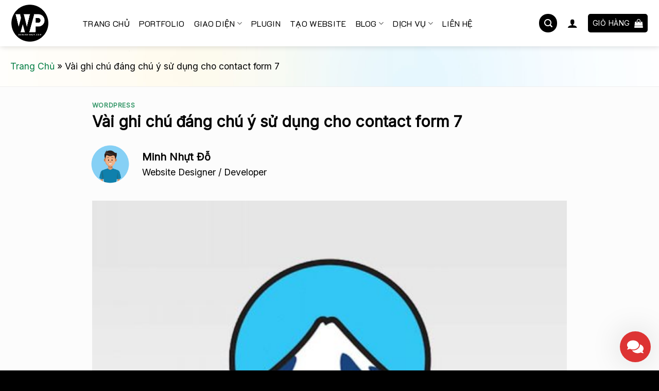

--- FILE ---
content_type: text/html; charset=UTF-8
request_url: https://dominhnhut.com/vai-ghi-chu-dang-chu-y-su-dung-cho-contact-form-7/
body_size: 49311
content:
<!DOCTYPE html>
<html lang="vi" prefix="og: https://ogp.me/ns#" class="loading-site no-js">
<head>
	<meta charset="UTF-8" />
	<link rel="profile" href="http://gmpg.org/xfn/11" />
	<link rel="pingback" href="https://dominhnhut.com/xmlrpc.php" />

	<script>(function(html){html.className = html.className.replace(/\bno-js\b/,'js')})(document.documentElement);</script>
<meta name="viewport" content="width=device-width, initial-scale=1" />
<!-- Tối ưu hóa công cụ tìm kiếm bởi Rank Math PRO - https://rankmath.com/ -->
<title>Vài ghi chú đáng chú ý sử dụng cho contact form 7</title>
<meta name="description" content="Cách tạo trang tương tự Fullpage js bằng theme Flatsome hoàn toàn đơn giản, các bước dưới đây sẽ hướng dẫn bạn hoàn chỉnh Fullpage.JS"/>
<meta name="robots" content="follow, index, max-snippet:-1, max-video-preview:-1, max-image-preview:large"/>
<link rel="canonical" href="https://dominhnhut.com/vai-ghi-chu-dang-chu-y-su-dung-cho-contact-form-7/" />
<meta property="og:locale" content="vi_VN" />
<meta property="og:type" content="article" />
<meta property="og:title" content="Vài ghi chú đáng chú ý sử dụng cho contact form 7" />
<meta property="og:description" content="Cách tạo trang tương tự Fullpage js bằng theme Flatsome hoàn toàn đơn giản, các bước dưới đây sẽ hướng dẫn bạn hoàn chỉnh Fullpage.JS" />
<meta property="og:url" content="https://dominhnhut.com/vai-ghi-chu-dang-chu-y-su-dung-cho-contact-form-7/" />
<meta property="og:site_name" content="Minh Nhựt Web" />
<meta property="article:section" content="Wordpress" />
<meta property="og:updated_time" content="2023-09-20T18:17:13+07:00" />
<meta property="og:image" content="https://dominhnhut.com/wp-content/uploads/2023/09/blog_thumbnails_contactform-533x400-1.jpg" />
<meta property="og:image:secure_url" content="https://dominhnhut.com/wp-content/uploads/2023/09/blog_thumbnails_contactform-533x400-1.jpg" />
<meta property="og:image:width" content="533" />
<meta property="og:image:height" content="400" />
<meta property="og:image:alt" content="Cách tạo trang tương tự Fullpage js bằng theme Flatsome" />
<meta property="og:image:type" content="image/jpeg" />
<meta property="article:published_time" content="2023-09-15T01:01:28+07:00" />
<meta property="article:modified_time" content="2023-09-20T18:17:13+07:00" />
<meta name="twitter:card" content="summary_large_image" />
<meta name="twitter:title" content="Vài ghi chú đáng chú ý sử dụng cho contact form 7" />
<meta name="twitter:description" content="Cách tạo trang tương tự Fullpage js bằng theme Flatsome hoàn toàn đơn giản, các bước dưới đây sẽ hướng dẫn bạn hoàn chỉnh Fullpage.JS" />
<meta name="twitter:image" content="https://dominhnhut.com/wp-content/uploads/2023/09/blog_thumbnails_contactform-533x400-1.jpg" />
<meta name="twitter:label1" content="Được viết bởi" />
<meta name="twitter:data1" content="minhnhut" />
<meta name="twitter:label2" content="Thời gian để đọc" />
<meta name="twitter:data2" content="Chưa đến một phút" />
<script type="application/ld+json" class="rank-math-schema-pro">{"@context":"https://schema.org","@graph":[{"@type":["Person","Organization"],"@id":"https://dominhnhut.com/#person","name":"\u0110\u1ed7 Minh Nh\u1ef1t","logo":{"@type":"ImageObject","@id":"https://dominhnhut.com/#logo","url":"https://dominhnhut.com/wp-content/uploads/2023/10/thumbnail-website.png","contentUrl":"https://dominhnhut.com/wp-content/uploads/2023/10/thumbnail-website.png","caption":"Minh Nh\u1ef1t Web","inLanguage":"vi","width":"1200","height":"628"}},{"@type":"WebSite","@id":"https://dominhnhut.com/#website","url":"https://dominhnhut.com","name":"Minh Nh\u1ef1t Web","alternateName":"Minh Nh\u1ef1t Web","publisher":{"@id":"https://dominhnhut.com/#person"},"inLanguage":"vi"},{"@type":"ImageObject","@id":"https://dominhnhut.com/wp-content/uploads/2023/09/blog_thumbnails_contactform-533x400-1.jpg","url":"https://dominhnhut.com/wp-content/uploads/2023/09/blog_thumbnails_contactform-533x400-1.jpg","width":"533","height":"400","inLanguage":"vi"},{"@type":"BreadcrumbList","@id":"https://dominhnhut.com/vai-ghi-chu-dang-chu-y-su-dung-cho-contact-form-7/#breadcrumb","itemListElement":[{"@type":"ListItem","position":"1","item":{"@id":"https://dominhnhut.com","name":"Trang Ch\u1ee7"}},{"@type":"ListItem","position":"2","item":{"@id":"https://dominhnhut.com/vai-ghi-chu-dang-chu-y-su-dung-cho-contact-form-7/","name":"V\u00e0i ghi ch\u00fa \u0111\u00e1ng ch\u00fa \u00fd s\u1eed d\u1ee5ng cho contact form 7"}}]},{"@type":"WebPage","@id":"https://dominhnhut.com/vai-ghi-chu-dang-chu-y-su-dung-cho-contact-form-7/#webpage","url":"https://dominhnhut.com/vai-ghi-chu-dang-chu-y-su-dung-cho-contact-form-7/","name":"V\u00e0i ghi ch\u00fa \u0111\u00e1ng ch\u00fa \u00fd s\u1eed d\u1ee5ng cho contact form 7","datePublished":"2023-09-15T01:01:28+07:00","dateModified":"2023-09-20T18:17:13+07:00","isPartOf":{"@id":"https://dominhnhut.com/#website"},"primaryImageOfPage":{"@id":"https://dominhnhut.com/wp-content/uploads/2023/09/blog_thumbnails_contactform-533x400-1.jpg"},"inLanguage":"vi","breadcrumb":{"@id":"https://dominhnhut.com/vai-ghi-chu-dang-chu-y-su-dung-cho-contact-form-7/#breadcrumb"}},{"@type":"Person","@id":"https://dominhnhut.com/author/minhnhut/","name":"minhnhut","url":"https://dominhnhut.com/author/minhnhut/","image":{"@type":"ImageObject","@id":"https://secure.gravatar.com/avatar/265c059fbf2fbf3b94f6074165789a7e4696e3952591f3c504bfcb12bb336010?s=96&amp;d=robohash&amp;r=g","url":"https://secure.gravatar.com/avatar/265c059fbf2fbf3b94f6074165789a7e4696e3952591f3c504bfcb12bb336010?s=96&amp;d=robohash&amp;r=g","caption":"minhnhut","inLanguage":"vi"},"sameAs":["https://dominhnhut.com"]},{"@type":"BlogPosting","headline":"V\u00e0i ghi ch\u00fa \u0111\u00e1ng ch\u00fa \u00fd s\u1eed d\u1ee5ng cho contact form 7","keywords":"C\u00e1ch t\u1ea1o trang t\u01b0\u01a1ng t\u1ef1 Fullpage js b\u1eb1ng theme Flatsome","datePublished":"2023-09-15T01:01:28+07:00","dateModified":"2023-09-20T18:17:13+07:00","author":{"@id":"https://dominhnhut.com/author/minhnhut/","name":"minhnhut"},"publisher":{"@id":"https://dominhnhut.com/#person"},"description":"C\u00e1ch t\u1ea1o trang t\u01b0\u01a1ng t\u1ef1 Fullpage js b\u1eb1ng theme Flatsome ho\u00e0n to\u00e0n \u0111\u01a1n gi\u1ea3n, c\u00e1c b\u01b0\u1edbc d\u01b0\u1edbi \u0111\u00e2y s\u1ebd h\u01b0\u1edbng d\u1eabn b\u1ea1n ho\u00e0n ch\u1ec9nh Fullpage.JS","name":"V\u00e0i ghi ch\u00fa \u0111\u00e1ng ch\u00fa \u00fd s\u1eed d\u1ee5ng cho contact form 7","@id":"https://dominhnhut.com/vai-ghi-chu-dang-chu-y-su-dung-cho-contact-form-7/#richSnippet","isPartOf":{"@id":"https://dominhnhut.com/vai-ghi-chu-dang-chu-y-su-dung-cho-contact-form-7/#webpage"},"image":{"@id":"https://dominhnhut.com/wp-content/uploads/2023/09/blog_thumbnails_contactform-533x400-1.jpg"},"inLanguage":"vi","mainEntityOfPage":{"@id":"https://dominhnhut.com/vai-ghi-chu-dang-chu-y-su-dung-cho-contact-form-7/#webpage"}}]}</script>
<!-- /Plugin SEO WordPress Rank Math -->

<link rel='dns-prefetch' href='//fonts.googleapis.com' />
<link href='https://fonts.gstatic.com' crossorigin rel='preconnect' />
<link rel='prefetch' href='https://dominhnhut.com/wp-content/themes/flatsome/assets/js/flatsome.js?ver=e1ad26bd5672989785e1' />
<link rel='prefetch' href='https://dominhnhut.com/wp-content/themes/flatsome/assets/js/chunk.slider.js?ver=3.19.15' />
<link rel='prefetch' href='https://dominhnhut.com/wp-content/themes/flatsome/assets/js/chunk.popups.js?ver=3.19.15' />
<link rel='prefetch' href='https://dominhnhut.com/wp-content/themes/flatsome/assets/js/chunk.tooltips.js?ver=3.19.15' />
<link rel='prefetch' href='https://dominhnhut.com/wp-content/themes/flatsome/assets/js/woocommerce.js?ver=dd6035ce106022a74757' />
<link rel="alternate" title="oNhúng (JSON)" type="application/json+oembed" href="https://dominhnhut.com/wp-json/oembed/1.0/embed?url=https%3A%2F%2Fdominhnhut.com%2Fvai-ghi-chu-dang-chu-y-su-dung-cho-contact-form-7%2F" />
<link rel="alternate" title="oNhúng (XML)" type="text/xml+oembed" href="https://dominhnhut.com/wp-json/oembed/1.0/embed?url=https%3A%2F%2Fdominhnhut.com%2Fvai-ghi-chu-dang-chu-y-su-dung-cho-contact-form-7%2F&#038;format=xml" />
        <link id="woocommerce-notification-fonts" rel="preload" href="https://dominhnhut.com/wp-content/plugins/woocommerce-notification/fonts/icons-close.woff2" as="font" crossorigin>
        <style id='wp-img-auto-sizes-contain-inline-css' type='text/css'>
img:is([sizes=auto i],[sizes^="auto," i]){contain-intrinsic-size:3000px 1500px}
/*# sourceURL=wp-img-auto-sizes-contain-inline-css */
</style>
<link rel='stylesheet' id='woocommerce-notification-icons-close-css' href='https://dominhnhut.com/wp-content/plugins/woocommerce-notification/css/icons-close.min.css?ver=1.6.0' type='text/css' media='all' />
<link rel='stylesheet' id='woocommerce-notification-css' href='https://dominhnhut.com/wp-content/plugins/woocommerce-notification/css/woocommerce-notification.min.css?ver=1.6.0' type='text/css' media='all' />
<style id='woocommerce-notification-inline-css' type='text/css'>
#notify-close.default:before{color:#ffffff;}#notify-close.classic:before{color:#000000;}#message-purchased #notify-close.default{background-color:#000000;}#message-purchased .message-purchase-main::before{background-image: url('https://dominhnhut.com/wp-content/plugins/woocommerce-notification/images/background/bg_black.png');   border-radius:5px;}#message-purchased .wn-notification-image-wrapper{padding:0;}#message-purchased .wn-notification-message-container{padding-left:15px;}#message-purchased .wn-notification-image{border-radius:0px;}                #message-purchased .message-purchase-main{                        background-color: #ffffff;                                               color:#ffffff !important;                        border-radius:5px ;                }#message-purchased .message-purchase-main .wn-notification-message-container,                 #message-purchased .message-purchase-main .wn-notification-message-container small,                 #message-purchased .wn-notification-message-container .wn-notification-atc &gt; i                {                        color:#ffffff !important;                }                 #message-purchased .message-purchase-main .wn-notification-message-container a, #message-purchased .message-purchase-main .wn-notification-message-container span{                        color:#ffffff !important;                }
/*# sourceURL=woocommerce-notification-inline-css */
</style>
<link rel='stylesheet' id='woocommerce-notification-templates-css' href='https://dominhnhut.com/wp-content/plugins/woocommerce-notification/css/woocommerce-notification-templates.css?ver=1.6.0' type='text/css' media='all' />
<style id='wp-emoji-styles-inline-css' type='text/css'>

	img.wp-smiley, img.emoji {
		display: inline !important;
		border: none !important;
		box-shadow: none !important;
		height: 1em !important;
		width: 1em !important;
		margin: 0 0.07em !important;
		vertical-align: -0.1em !important;
		background: none !important;
		padding: 0 !important;
	}
/*# sourceURL=wp-emoji-styles-inline-css */
</style>
<style id='wp-block-library-inline-css' type='text/css'>
:root{--wp-block-synced-color:#7a00df;--wp-block-synced-color--rgb:122,0,223;--wp-bound-block-color:var(--wp-block-synced-color);--wp-editor-canvas-background:#ddd;--wp-admin-theme-color:#007cba;--wp-admin-theme-color--rgb:0,124,186;--wp-admin-theme-color-darker-10:#006ba1;--wp-admin-theme-color-darker-10--rgb:0,107,160.5;--wp-admin-theme-color-darker-20:#005a87;--wp-admin-theme-color-darker-20--rgb:0,90,135;--wp-admin-border-width-focus:2px}@media (min-resolution:192dpi){:root{--wp-admin-border-width-focus:1.5px}}.wp-element-button{cursor:pointer}:root .has-very-light-gray-background-color{background-color:#eee}:root .has-very-dark-gray-background-color{background-color:#313131}:root .has-very-light-gray-color{color:#eee}:root .has-very-dark-gray-color{color:#313131}:root .has-vivid-green-cyan-to-vivid-cyan-blue-gradient-background{background:linear-gradient(135deg,#00d084,#0693e3)}:root .has-purple-crush-gradient-background{background:linear-gradient(135deg,#34e2e4,#4721fb 50%,#ab1dfe)}:root .has-hazy-dawn-gradient-background{background:linear-gradient(135deg,#faaca8,#dad0ec)}:root .has-subdued-olive-gradient-background{background:linear-gradient(135deg,#fafae1,#67a671)}:root .has-atomic-cream-gradient-background{background:linear-gradient(135deg,#fdd79a,#004a59)}:root .has-nightshade-gradient-background{background:linear-gradient(135deg,#330968,#31cdcf)}:root .has-midnight-gradient-background{background:linear-gradient(135deg,#020381,#2874fc)}:root{--wp--preset--font-size--normal:16px;--wp--preset--font-size--huge:42px}.has-regular-font-size{font-size:1em}.has-larger-font-size{font-size:2.625em}.has-normal-font-size{font-size:var(--wp--preset--font-size--normal)}.has-huge-font-size{font-size:var(--wp--preset--font-size--huge)}.has-text-align-center{text-align:center}.has-text-align-left{text-align:left}.has-text-align-right{text-align:right}.has-fit-text{white-space:nowrap!important}#end-resizable-editor-section{display:none}.aligncenter{clear:both}.items-justified-left{justify-content:flex-start}.items-justified-center{justify-content:center}.items-justified-right{justify-content:flex-end}.items-justified-space-between{justify-content:space-between}.screen-reader-text{border:0;clip-path:inset(50%);height:1px;margin:-1px;overflow:hidden;padding:0;position:absolute;width:1px;word-wrap:normal!important}.screen-reader-text:focus{background-color:#ddd;clip-path:none;color:#444;display:block;font-size:1em;height:auto;left:5px;line-height:normal;padding:15px 23px 14px;text-decoration:none;top:5px;width:auto;z-index:100000}html :where(.has-border-color){border-style:solid}html :where([style*=border-top-color]){border-top-style:solid}html :where([style*=border-right-color]){border-right-style:solid}html :where([style*=border-bottom-color]){border-bottom-style:solid}html :where([style*=border-left-color]){border-left-style:solid}html :where([style*=border-width]){border-style:solid}html :where([style*=border-top-width]){border-top-style:solid}html :where([style*=border-right-width]){border-right-style:solid}html :where([style*=border-bottom-width]){border-bottom-style:solid}html :where([style*=border-left-width]){border-left-style:solid}html :where(img[class*=wp-image-]){height:auto;max-width:100%}:where(figure){margin:0 0 1em}html :where(.is-position-sticky){--wp-admin--admin-bar--position-offset:var(--wp-admin--admin-bar--height,0px)}@media screen and (max-width:600px){html :where(.is-position-sticky){--wp-admin--admin-bar--position-offset:0px}}

/*# sourceURL=wp-block-library-inline-css */
</style><link rel='stylesheet' id='wc-blocks-style-css' href='https://dominhnhut.com/wp-content/plugins/woocommerce/assets/client/blocks/wc-blocks.css?ver=wc-9.8.1' type='text/css' media='all' />
<style id='global-styles-inline-css' type='text/css'>
:root{--wp--preset--aspect-ratio--square: 1;--wp--preset--aspect-ratio--4-3: 4/3;--wp--preset--aspect-ratio--3-4: 3/4;--wp--preset--aspect-ratio--3-2: 3/2;--wp--preset--aspect-ratio--2-3: 2/3;--wp--preset--aspect-ratio--16-9: 16/9;--wp--preset--aspect-ratio--9-16: 9/16;--wp--preset--color--black: #000000;--wp--preset--color--cyan-bluish-gray: #abb8c3;--wp--preset--color--white: #ffffff;--wp--preset--color--pale-pink: #f78da7;--wp--preset--color--vivid-red: #cf2e2e;--wp--preset--color--luminous-vivid-orange: #ff6900;--wp--preset--color--luminous-vivid-amber: #fcb900;--wp--preset--color--light-green-cyan: #7bdcb5;--wp--preset--color--vivid-green-cyan: #00d084;--wp--preset--color--pale-cyan-blue: #8ed1fc;--wp--preset--color--vivid-cyan-blue: #0693e3;--wp--preset--color--vivid-purple: #9b51e0;--wp--preset--color--primary: #000000;--wp--preset--color--secondary: #00bf63;--wp--preset--color--success: #00bf63;--wp--preset--color--alert: #b20000;--wp--preset--gradient--vivid-cyan-blue-to-vivid-purple: linear-gradient(135deg,rgb(6,147,227) 0%,rgb(155,81,224) 100%);--wp--preset--gradient--light-green-cyan-to-vivid-green-cyan: linear-gradient(135deg,rgb(122,220,180) 0%,rgb(0,208,130) 100%);--wp--preset--gradient--luminous-vivid-amber-to-luminous-vivid-orange: linear-gradient(135deg,rgb(252,185,0) 0%,rgb(255,105,0) 100%);--wp--preset--gradient--luminous-vivid-orange-to-vivid-red: linear-gradient(135deg,rgb(255,105,0) 0%,rgb(207,46,46) 100%);--wp--preset--gradient--very-light-gray-to-cyan-bluish-gray: linear-gradient(135deg,rgb(238,238,238) 0%,rgb(169,184,195) 100%);--wp--preset--gradient--cool-to-warm-spectrum: linear-gradient(135deg,rgb(74,234,220) 0%,rgb(151,120,209) 20%,rgb(207,42,186) 40%,rgb(238,44,130) 60%,rgb(251,105,98) 80%,rgb(254,248,76) 100%);--wp--preset--gradient--blush-light-purple: linear-gradient(135deg,rgb(255,206,236) 0%,rgb(152,150,240) 100%);--wp--preset--gradient--blush-bordeaux: linear-gradient(135deg,rgb(254,205,165) 0%,rgb(254,45,45) 50%,rgb(107,0,62) 100%);--wp--preset--gradient--luminous-dusk: linear-gradient(135deg,rgb(255,203,112) 0%,rgb(199,81,192) 50%,rgb(65,88,208) 100%);--wp--preset--gradient--pale-ocean: linear-gradient(135deg,rgb(255,245,203) 0%,rgb(182,227,212) 50%,rgb(51,167,181) 100%);--wp--preset--gradient--electric-grass: linear-gradient(135deg,rgb(202,248,128) 0%,rgb(113,206,126) 100%);--wp--preset--gradient--midnight: linear-gradient(135deg,rgb(2,3,129) 0%,rgb(40,116,252) 100%);--wp--preset--font-size--small: 13px;--wp--preset--font-size--medium: 20px;--wp--preset--font-size--large: 36px;--wp--preset--font-size--x-large: 42px;--wp--preset--spacing--20: 0.44rem;--wp--preset--spacing--30: 0.67rem;--wp--preset--spacing--40: 1rem;--wp--preset--spacing--50: 1.5rem;--wp--preset--spacing--60: 2.25rem;--wp--preset--spacing--70: 3.38rem;--wp--preset--spacing--80: 5.06rem;--wp--preset--shadow--natural: 6px 6px 9px rgba(0, 0, 0, 0.2);--wp--preset--shadow--deep: 12px 12px 50px rgba(0, 0, 0, 0.4);--wp--preset--shadow--sharp: 6px 6px 0px rgba(0, 0, 0, 0.2);--wp--preset--shadow--outlined: 6px 6px 0px -3px rgb(255, 255, 255), 6px 6px rgb(0, 0, 0);--wp--preset--shadow--crisp: 6px 6px 0px rgb(0, 0, 0);}:where(body) { margin: 0; }.wp-site-blocks > .alignleft { float: left; margin-right: 2em; }.wp-site-blocks > .alignright { float: right; margin-left: 2em; }.wp-site-blocks > .aligncenter { justify-content: center; margin-left: auto; margin-right: auto; }:where(.is-layout-flex){gap: 0.5em;}:where(.is-layout-grid){gap: 0.5em;}.is-layout-flow > .alignleft{float: left;margin-inline-start: 0;margin-inline-end: 2em;}.is-layout-flow > .alignright{float: right;margin-inline-start: 2em;margin-inline-end: 0;}.is-layout-flow > .aligncenter{margin-left: auto !important;margin-right: auto !important;}.is-layout-constrained > .alignleft{float: left;margin-inline-start: 0;margin-inline-end: 2em;}.is-layout-constrained > .alignright{float: right;margin-inline-start: 2em;margin-inline-end: 0;}.is-layout-constrained > .aligncenter{margin-left: auto !important;margin-right: auto !important;}.is-layout-constrained > :where(:not(.alignleft):not(.alignright):not(.alignfull)){margin-left: auto !important;margin-right: auto !important;}body .is-layout-flex{display: flex;}.is-layout-flex{flex-wrap: wrap;align-items: center;}.is-layout-flex > :is(*, div){margin: 0;}body .is-layout-grid{display: grid;}.is-layout-grid > :is(*, div){margin: 0;}body{padding-top: 0px;padding-right: 0px;padding-bottom: 0px;padding-left: 0px;}a:where(:not(.wp-element-button)){text-decoration: none;}:root :where(.wp-element-button, .wp-block-button__link){background-color: #32373c;border-width: 0;color: #fff;font-family: inherit;font-size: inherit;font-style: inherit;font-weight: inherit;letter-spacing: inherit;line-height: inherit;padding-top: calc(0.667em + 2px);padding-right: calc(1.333em + 2px);padding-bottom: calc(0.667em + 2px);padding-left: calc(1.333em + 2px);text-decoration: none;text-transform: inherit;}.has-black-color{color: var(--wp--preset--color--black) !important;}.has-cyan-bluish-gray-color{color: var(--wp--preset--color--cyan-bluish-gray) !important;}.has-white-color{color: var(--wp--preset--color--white) !important;}.has-pale-pink-color{color: var(--wp--preset--color--pale-pink) !important;}.has-vivid-red-color{color: var(--wp--preset--color--vivid-red) !important;}.has-luminous-vivid-orange-color{color: var(--wp--preset--color--luminous-vivid-orange) !important;}.has-luminous-vivid-amber-color{color: var(--wp--preset--color--luminous-vivid-amber) !important;}.has-light-green-cyan-color{color: var(--wp--preset--color--light-green-cyan) !important;}.has-vivid-green-cyan-color{color: var(--wp--preset--color--vivid-green-cyan) !important;}.has-pale-cyan-blue-color{color: var(--wp--preset--color--pale-cyan-blue) !important;}.has-vivid-cyan-blue-color{color: var(--wp--preset--color--vivid-cyan-blue) !important;}.has-vivid-purple-color{color: var(--wp--preset--color--vivid-purple) !important;}.has-primary-color{color: var(--wp--preset--color--primary) !important;}.has-secondary-color{color: var(--wp--preset--color--secondary) !important;}.has-success-color{color: var(--wp--preset--color--success) !important;}.has-alert-color{color: var(--wp--preset--color--alert) !important;}.has-black-background-color{background-color: var(--wp--preset--color--black) !important;}.has-cyan-bluish-gray-background-color{background-color: var(--wp--preset--color--cyan-bluish-gray) !important;}.has-white-background-color{background-color: var(--wp--preset--color--white) !important;}.has-pale-pink-background-color{background-color: var(--wp--preset--color--pale-pink) !important;}.has-vivid-red-background-color{background-color: var(--wp--preset--color--vivid-red) !important;}.has-luminous-vivid-orange-background-color{background-color: var(--wp--preset--color--luminous-vivid-orange) !important;}.has-luminous-vivid-amber-background-color{background-color: var(--wp--preset--color--luminous-vivid-amber) !important;}.has-light-green-cyan-background-color{background-color: var(--wp--preset--color--light-green-cyan) !important;}.has-vivid-green-cyan-background-color{background-color: var(--wp--preset--color--vivid-green-cyan) !important;}.has-pale-cyan-blue-background-color{background-color: var(--wp--preset--color--pale-cyan-blue) !important;}.has-vivid-cyan-blue-background-color{background-color: var(--wp--preset--color--vivid-cyan-blue) !important;}.has-vivid-purple-background-color{background-color: var(--wp--preset--color--vivid-purple) !important;}.has-primary-background-color{background-color: var(--wp--preset--color--primary) !important;}.has-secondary-background-color{background-color: var(--wp--preset--color--secondary) !important;}.has-success-background-color{background-color: var(--wp--preset--color--success) !important;}.has-alert-background-color{background-color: var(--wp--preset--color--alert) !important;}.has-black-border-color{border-color: var(--wp--preset--color--black) !important;}.has-cyan-bluish-gray-border-color{border-color: var(--wp--preset--color--cyan-bluish-gray) !important;}.has-white-border-color{border-color: var(--wp--preset--color--white) !important;}.has-pale-pink-border-color{border-color: var(--wp--preset--color--pale-pink) !important;}.has-vivid-red-border-color{border-color: var(--wp--preset--color--vivid-red) !important;}.has-luminous-vivid-orange-border-color{border-color: var(--wp--preset--color--luminous-vivid-orange) !important;}.has-luminous-vivid-amber-border-color{border-color: var(--wp--preset--color--luminous-vivid-amber) !important;}.has-light-green-cyan-border-color{border-color: var(--wp--preset--color--light-green-cyan) !important;}.has-vivid-green-cyan-border-color{border-color: var(--wp--preset--color--vivid-green-cyan) !important;}.has-pale-cyan-blue-border-color{border-color: var(--wp--preset--color--pale-cyan-blue) !important;}.has-vivid-cyan-blue-border-color{border-color: var(--wp--preset--color--vivid-cyan-blue) !important;}.has-vivid-purple-border-color{border-color: var(--wp--preset--color--vivid-purple) !important;}.has-primary-border-color{border-color: var(--wp--preset--color--primary) !important;}.has-secondary-border-color{border-color: var(--wp--preset--color--secondary) !important;}.has-success-border-color{border-color: var(--wp--preset--color--success) !important;}.has-alert-border-color{border-color: var(--wp--preset--color--alert) !important;}.has-vivid-cyan-blue-to-vivid-purple-gradient-background{background: var(--wp--preset--gradient--vivid-cyan-blue-to-vivid-purple) !important;}.has-light-green-cyan-to-vivid-green-cyan-gradient-background{background: var(--wp--preset--gradient--light-green-cyan-to-vivid-green-cyan) !important;}.has-luminous-vivid-amber-to-luminous-vivid-orange-gradient-background{background: var(--wp--preset--gradient--luminous-vivid-amber-to-luminous-vivid-orange) !important;}.has-luminous-vivid-orange-to-vivid-red-gradient-background{background: var(--wp--preset--gradient--luminous-vivid-orange-to-vivid-red) !important;}.has-very-light-gray-to-cyan-bluish-gray-gradient-background{background: var(--wp--preset--gradient--very-light-gray-to-cyan-bluish-gray) !important;}.has-cool-to-warm-spectrum-gradient-background{background: var(--wp--preset--gradient--cool-to-warm-spectrum) !important;}.has-blush-light-purple-gradient-background{background: var(--wp--preset--gradient--blush-light-purple) !important;}.has-blush-bordeaux-gradient-background{background: var(--wp--preset--gradient--blush-bordeaux) !important;}.has-luminous-dusk-gradient-background{background: var(--wp--preset--gradient--luminous-dusk) !important;}.has-pale-ocean-gradient-background{background: var(--wp--preset--gradient--pale-ocean) !important;}.has-electric-grass-gradient-background{background: var(--wp--preset--gradient--electric-grass) !important;}.has-midnight-gradient-background{background: var(--wp--preset--gradient--midnight) !important;}.has-small-font-size{font-size: var(--wp--preset--font-size--small) !important;}.has-medium-font-size{font-size: var(--wp--preset--font-size--medium) !important;}.has-large-font-size{font-size: var(--wp--preset--font-size--large) !important;}.has-x-large-font-size{font-size: var(--wp--preset--font-size--x-large) !important;}
/*# sourceURL=global-styles-inline-css */
</style>

<style id='36ad2b036b21c1079001cac7cf19eb9f-front-css-inline-css' type='text/css'>
.autox-thickbox.button{margin: 0 5px;}.automaticx-video-container{position:relative;padding-bottom:56.25%;height:0;overflow:hidden}.automaticx-video-container embed,.automaticx-video-container amp-youtube,.automaticx-video-container iframe,.automaticx-video-container object{position:absolute;top:0;left:0;width:100%;height:100%}.automaticx-dual-ring{width:10px;aspect-ratio:1;border-radius:50%;border:6px solid;border-color:#000 #0000;animation:1s infinite automaticxs1}@keyframes automaticxs1{to{transform:rotate(.5turn)}}#openai-chat-response{padding-top:5px}.openchat-dots-bars-2{width:28px;height:28px;--c:linear-gradient(currentColor 0 0);--r1:radial-gradient(farthest-side at bottom,currentColor 93%,#0000);--r2:radial-gradient(farthest-side at top   ,currentColor 93%,#0000);background:var(--c),var(--r1),var(--r2),var(--c),var(--r1),var(--r2),var(--c),var(--r1),var(--r2);background-repeat:no-repeat;animation:1s infinite alternate automaticxdb2}@keyframes automaticxdb2{0%,25%{background-size:8px 0,8px 4px,8px 4px,8px 0,8px 4px,8px 4px,8px 0,8px 4px,8px 4px;background-position:0 50%,0 calc(50% - 2px),0 calc(50% + 2px),50% 50%,50% calc(50% - 2px),50% calc(50% + 2px),100% 50%,100% calc(50% - 2px),100% calc(50% + 2px)}50%{background-size:8px 100%,8px 4px,8px 4px,8px 0,8px 4px,8px 4px,8px 0,8px 4px,8px 4px;background-position:0 50%,0 calc(0% - 2px),0 calc(100% + 2px),50% 50%,50% calc(50% - 2px),50% calc(50% + 2px),100% 50%,100% calc(50% - 2px),100% calc(50% + 2px)}75%{background-size:8px 100%,8px 4px,8px 4px,8px 100%,8px 4px,8px 4px,8px 0,8px 4px,8px 4px;background-position:0 50%,0 calc(0% - 2px),0 calc(100% + 2px),50% 50%,50% calc(0% - 2px),50% calc(100% + 2px),100% 50%,100% calc(50% - 2px),100% calc(50% + 2px)}100%,95%{background-size:8px 100%,8px 4px,8px 4px,8px 100%,8px 4px,8px 4px,8px 100%,8px 4px,8px 4px;background-position:0 50%,0 calc(0% - 2px),0 calc(100% + 2px),50% 50%,50% calc(0% - 2px),50% calc(100% + 2px),100% 50%,100% calc(0% - 2px),100% calc(100% + 2px)}}
/*# sourceURL=36ad2b036b21c1079001cac7cf19eb9f-front-css-inline-css */
</style>
<link rel='stylesheet' id='copy-the-code-css' href='https://dominhnhut.com/wp-content/plugins/copy-the-code/assets/css/copy-the-code.css?ver=4.0.5' type='text/css' media='all' />
<link rel='stylesheet' id='ctc-copy-inline-css' href='https://dominhnhut.com/wp-content/plugins/copy-the-code/assets/css/copy-inline.css?ver=4.0.5' type='text/css' media='all' />
<link rel='stylesheet' id='customize-post-categories-for-ux-builder-css' href='https://dominhnhut.com/wp-content/plugins/customize-post-categories-for-ux-builder/public/css/frontend.css?ver=1.3.3' type='text/css' media='all' />
<link rel='stylesheet' id='fgf-frontend-css' href='https://dominhnhut.com/wp-content/plugins/free-gifts-for-woocommerce/assets/css/frontend.css?ver=11.9.0' type='text/css' media='all' />
<link rel='stylesheet' id='owl-carousel-css' href='https://dominhnhut.com/wp-content/plugins/free-gifts-for-woocommerce/assets/css/owl.carousel.min.css?ver=11.9.0' type='text/css' media='all' />
<link rel='stylesheet' id='fgf-owl-carousel-css' href='https://dominhnhut.com/wp-content/plugins/free-gifts-for-woocommerce/assets/css/owl-carousel-enhanced.css?ver=11.9.0' type='text/css' media='all' />
<link rel='stylesheet' id='lightcase-css' href='https://dominhnhut.com/wp-content/plugins/free-gifts-for-woocommerce/assets/css/lightcase.min.css?ver=11.9.0' type='text/css' media='all' />
<link rel='stylesheet' id='kk-star-ratings-css' href='https://dominhnhut.com/wp-content/plugins/kk-star-ratings/src/core/public/css/kk-star-ratings.min.css?ver=5.4.10.2' type='text/css' media='all' />
<link rel='stylesheet' id='dashicons-css' href='https://dominhnhut.com/wp-includes/css/dashicons.min.css?ver=6.9' type='text/css' media='all' />
<link rel='stylesheet' id='post-views-counter-frontend-css' href='https://dominhnhut.com/wp-content/plugins/post-views-counter/css/frontend.min.css?ver=1.5.2' type='text/css' media='all' />
<style id='woocommerce-inline-inline-css' type='text/css'>
.woocommerce form .form-row .required { visibility: visible; }
/*# sourceURL=woocommerce-inline-inline-css */
</style>
<link rel='stylesheet' id='affcoups-css' href='https://dominhnhut.com/wp-content/plugins/affiliate-coupons/assets/dist/css/main.css?ver=1.8' type='text/css' media='all' />
<link rel='stylesheet' id='brands-styles-css' href='https://dominhnhut.com/wp-content/plugins/woocommerce/assets/css/brands.css?ver=9.8.1' type='text/css' media='all' />
<link rel='stylesheet' id='flatsome-swatches-frontend-css' href='https://dominhnhut.com/wp-content/themes/flatsome/assets/css/extensions/flatsome-swatches-frontend.css?ver=3.19.15' type='text/css' media='all' />
<link rel='stylesheet' id='flatsome-main-css' href='https://dominhnhut.com/wp-content/themes/flatsome/assets/css/flatsome.css?ver=3.19.15' type='text/css' media='all' />
<style id='flatsome-main-inline-css' type='text/css'>
@font-face {
				font-family: "fl-icons";
				font-display: block;
				src: url(https://dominhnhut.com/wp-content/themes/flatsome/assets/css/icons/fl-icons.eot?v=3.19.15);
				src:
					url(https://dominhnhut.com/wp-content/themes/flatsome/assets/css/icons/fl-icons.eot#iefix?v=3.19.15) format("embedded-opentype"),
					url(https://dominhnhut.com/wp-content/themes/flatsome/assets/css/icons/fl-icons.woff2?v=3.19.15) format("woff2"),
					url(https://dominhnhut.com/wp-content/themes/flatsome/assets/css/icons/fl-icons.ttf?v=3.19.15) format("truetype"),
					url(https://dominhnhut.com/wp-content/themes/flatsome/assets/css/icons/fl-icons.woff?v=3.19.15) format("woff"),
					url(https://dominhnhut.com/wp-content/themes/flatsome/assets/css/icons/fl-icons.svg?v=3.19.15#fl-icons) format("svg");
			}
/*# sourceURL=flatsome-main-inline-css */
</style>
<link rel='stylesheet' id='flatsome-shop-css' href='https://dominhnhut.com/wp-content/themes/flatsome/assets/css/flatsome-shop.css?ver=3.19.15' type='text/css' media='all' />
<link rel='stylesheet' id='wacu-css' href='https://dominhnhut.com/wp-content/plugins/wordpress-any-contact-us/assets/css/wacu.css?ver=2.3.0' type='text/css' media='all' />
<style id='wacu-inline-css' type='text/css'>
.wacu-color {
			color: #ffffff;
		}
		.wacu-bg-color {
			background-color: #dd3333;
		}
		.wacu-widget-trigger,
		.wacu-popup__header,
		.wacu-sub-popup__header,
		.wacu-schedule-call input[type="submit"],
		.wacu-email-us input[type="submit"] {
			color: #ffffff;
			background-color: #dd3333;
		}.wacu-trigger {
				width: 60px;
				height: 60px;
			}.wacu-trigger svg {
				width: 32px;
				height: 32px;
			}.wacu-br .wacu-popup:after,
		.wacu-br .wacu-sub-popup:after,
		.wacu-br .wacu-smart-popup:after {
			right: calc( 60px / 2.2 );
		}
		.wacu-bl .wacu-popup:after,
		.wacu-bl .wacu-sub-popup:after,
		.wacu-bl .wacu-smart-popup:after {
			left: calc( 60px / 2.2 );
		}.wacu-widget.wacu-br {
			right: 16px;
			bottom: 16px;
		}
		.wacu-widget.wacu-bl {
			left: 16px;
			bottom: 16px;
		}.wacu-trigger--ripple::after,
			.wacu-trigger--ripple::before {
				border: 8px solid rgba( 221, 51, 51, 0.4 );
			}@media ( max-width: 426px ) {
			.wacu-popup__header-cta,
			.wacu-sub-popup__header-cta {
				background-color: #dd3333;
			}
		}
/*# sourceURL=wacu-inline-css */
</style>
<link rel='stylesheet' id='flatsome-googlefonts-css' href='//fonts.googleapis.com/css?family=Inter%3Aregular%2Cregular%7CK2D%3Aregular%2Cregular%7CDancing+Script%3Aregular%2Cregular&#038;display=swap&#038;ver=3.9' type='text/css' media='all' />
<script type="text/javascript" src="https://dominhnhut.com/wp-includes/js/jquery/jquery.min.js?ver=3.7.1" id="jquery-core-js"></script>
<script type="text/javascript" src="https://dominhnhut.com/wp-includes/js/jquery/jquery-migrate.min.js?ver=3.4.1" id="jquery-migrate-js"></script>
<script type="text/javascript" src="https://dominhnhut.com/wp-content/plugins/woocommerce/assets/js/jquery-blockui/jquery.blockUI.min.js?ver=2.7.0-wc.9.8.1" id="jquery-blockui-js" data-wp-strategy="defer"></script>
<script type="text/javascript" id="fgf-frontend-js-extra">
/* <![CDATA[ */
var fgf_frontend_params = {"is_block_cart":"","is_block_checkout":"","gift_products_pagination_nonce":"d727981e76","gift_product_nonce":"d6f89cf2f7","ajaxurl":"https://dominhnhut.com/wp-admin/admin-ajax.php","current_page_url":"https://dominhnhut.com/vai-ghi-chu-dang-chu-y-su-dung-cho-contact-form-7/","add_to_cart_link":"https://dominhnhut.com/vai-ghi-chu-dang-chu-y-su-dung-cho-contact-form-7/?fgf_gift_product=%s&fgf_rule_id=%s&fgf_buy_product_id=%s&fgf_coupon_id=%s","ajax_add_to_cart":"yes","quantity_field_enabled":"2","dropdown_add_to_cart_behaviour":"1","dropdown_display_type":"1","add_to_cart_alert_message":"Please select a Gift"};
//# sourceURL=fgf-frontend-js-extra
/* ]]> */
</script>
<script type="text/javascript" src="https://dominhnhut.com/wp-content/plugins/free-gifts-for-woocommerce/assets/js/frontend.js?ver=11.9.0" id="fgf-frontend-js"></script>
<script type="text/javascript" src="https://dominhnhut.com/wp-content/plugins/free-gifts-for-woocommerce/assets/js/owl.carousel.min.js?ver=11.9.0" id="owl-carousel-js"></script>
<script type="text/javascript" id="fgf-owl-carousel-js-extra">
/* <![CDATA[ */
var fgf_owl_carousel_params = {"desktop_count":"3","tablet_count":"2","mobile_count":"1","item_margin":"10","nav":"true","nav_prev_text":"\u003C","nav_next_text":"\u003E","pagination":"true","item_per_slide":"1","slide_speed":"5000","auto_play":"true"};
//# sourceURL=fgf-owl-carousel-js-extra
/* ]]> */
</script>
<script type="text/javascript" src="https://dominhnhut.com/wp-content/plugins/free-gifts-for-woocommerce/assets/js/owl-carousel-enhanced.js?ver=11.9.0" id="fgf-owl-carousel-js"></script>
<script type="text/javascript" src="https://dominhnhut.com/wp-content/plugins/free-gifts-for-woocommerce/assets/js/lightcase.min.js?ver=11.9.0" id="lightcase-js"></script>
<script type="text/javascript" src="https://dominhnhut.com/wp-content/plugins/free-gifts-for-woocommerce/assets/js/fgf-lightcase-enhanced.js?ver=11.9.0" id="fgf-lightcase-js"></script>
<script type="text/javascript" src="https://dominhnhut.com/wp-content/plugins/woocommerce/assets/js/js-cookie/js.cookie.min.js?ver=2.1.4-wc.9.8.1" id="js-cookie-js" data-wp-strategy="defer"></script>
<link rel="https://api.w.org/" href="https://dominhnhut.com/wp-json/" /><link rel="alternate" title="JSON" type="application/json" href="https://dominhnhut.com/wp-json/wp/v2/posts/118" /><link rel="EditURI" type="application/rsd+xml" title="RSD" href="https://dominhnhut.com/xmlrpc.php?rsd" />

<link rel='shortlink' href='https://dominhnhut.com/?p=118' />
<!-- Global site tag (gtag.js) - Google Analytics -->
<script async src="https://www.googletagmanager.com/gtag/js?id=UA-204786832-1"></script>
<script>
  window.dataLayer = window.dataLayer || [];
  function gtag(){dataLayer.push(arguments);}
  gtag('js', new Date());

  gtag('config', 'UA-204786832-1');
</script>

<script async src="https://pagead2.googlesyndication.com/pagead/js/adsbygoogle.js?client=ca-pub-7385495037551809"
     crossorigin="anonymous"></script><script type="application/ld+json">{"@context":"https:\/\/schema.org\/","@type":"CreativeWorkSeries","name":"Vài ghi chú đáng chú ý sử dụng cho contact form 7","aggregateRating":{"@type":"AggregateRating","ratingValue":"5","bestRating":"5","ratingCount":"5"}}</script><script>  var el_i13_login_captcha=null; var el_i13_register_captcha=null; </script>	<noscript><style>.woocommerce-product-gallery{ opacity: 1 !important; }</style></noscript>
	<!-- start Simple Custom CSS and JS -->
<style type="text/css">
.bottom-contact {
    display: none;
}

@media (max-width: 549px){
	.bottom-contact {
		display: block !important;
		position: fixed !important;
		bottom: 0;
		background: white;
		width: 100%;
		z-index: 99;
		box-shadow: 2px 1px 9px #dedede;
		border-top: 1px solid #eaeaea;
		padding: 5px 0 10px 0;
	}
	.bottom-contact ul li {
		margin-bottom: 5px;
		width: 20%;
		float: left;
		list-style: none;
		text-align: center;
		font-size: 13.5px;
	}
	.bottom-contact ul li img {
		width: 22px;
		margin-top: 5px;
		margin-bottom: 3px;
		opacity: 0.6;
	}
	.bottom-contact ul li span {
		color: black;
		font-size: 12px;
	}
}
</style>
<!-- end Simple Custom CSS and JS -->
<!-- start Simple Custom CSS and JS -->
<style type="text/css">
.product-small.box {
    box-shadow: rgba(149, 157, 165, 0.2) 0px 8px 24px;
    border-radius: 7px;
}

.product-small.box:hover{
	box-shadow: rgba(100, 100, 111, 0.2) 0px 7px 29px 0px;
}

.product-small.box .box-image{
	border-top-left-radius: 7px;
	border-top-right-radius: 7px;
}

.product-small.box .box-text{
	padding: 10px;
	padding-bottom: 17px;
}

.product-small.box .title-wrapper{
	border-bottom: 1px solid #e1e1e1;
	margin-bottom: 10px;
	padding-bottom: 5px;
}

/*  */

.add-to-cart-container form{
	margin-bottom: 0;
}

/*  */

.product-page-tab .product-section .large-2, .product-page-tab .product-section .large-10{
	flex-basis: 100%;
    max-width: 100%;
}

/*  */

.view-demo .wpel-icon{
	display: none!important;
}

/* Check product */

.have-product{
	color: #fff;
	background-color: #00bf63;
	padding: 7px;
	margin: 7px 0;
	display: inline-block;
}

.have-no-product{
	margin: 7px 0;
	display: inline-block;
}

.have-no-product a{
	color: #fff!important;
	background-color: #b20000;
	padding: 7px;
}

.have-no-product a:hover{
	background-color: #670303;
}

/*  */

.product-small.box:hover .box-image img{
	opacity: .4;
}

.grid-tools a{
	padding: 0;
}
</style>
<!-- end Simple Custom CSS and JS -->
<!-- start Simple Custom CSS and JS -->
<style type="text/css">
.box.box-blog-post{
    box-shadow: rgba(149, 157, 165, 0.2) 0px 8px 24px;
    border-radius: 7px;
}

.box.box-blog-post:hover{
	box-shadow: rgba(100, 100, 111, 0.2) 0px 7px 29px 0px;
}

.box.box-blog-post .box-image{
	border-top-left-radius: 7px;
	border-top-right-radius: 7px;
}

.box.box-blog-post .box-text{
	padding: 10px;
	padding-bottom: 17px;
}


.box.box-blog-post .box-text .post-title a{
	overflow: hidden;
    text-overflow: ellipsis;
    -webkit-line-clamp: 2;
    display: -webkit-box;
    -webkit-box-orient: vertical;
    letter-spacing: 0;
    text-transform: capitalize;
	
	min-height: 44px;
}


/*  */

.post-views.entry-meta{
	margin-bottom: 10px;
}

/*  */

.twoline {
    overflow: hidden;
    text-overflow: ellipsis;
    -webkit-line-clamp: 2;
    display: -webkit-box;
    -webkit-box-orient: vertical;
    letter-spacing: 0;
    text-transform: capitalize;
}
</style>
<!-- end Simple Custom CSS and JS -->
<!-- start Simple Custom CSS and JS -->
<style type="text/css">
/* Button */

.button span{
	font-weight: 500;
}

/* Header */

.nav-dropdown.nav-dropdown-default{
	min-width: 380px;
}

.off-canvas-left .mfp-content{
	width: 300px;
	transition: all ease .7s;
}

/* Border Radius */

.borderradius-10{
	border-radius: 10px;
}

.borderradius-10 div{
	border-radius: 10px;
}

.borderradius-10 img{
	border-radius: 10px;
}

/* Title */

.section-title-main{
	color: #00bf63;
}

.section-title-normal span{
	border-bottom: 2px solid #00bf63;
}

/*  */

.remove-col30 .col{
	padding-bottom: 0;
}

.video-fit.mb{
	margin-bottom: 15px;
}

input, textarea {
    box-shadow: none!important;
}

/*  */

.section-bg.bg-loaded{
	border-radius: 5px;
}

/* Title */

.section-title b{
	height: 1px;
	background-color: #ebebeb;
	opacity: 1;
}

/* Breadcrumb */

.breadcrumb-mndev{
	background: url('/wp-content/uploads/2023/09/agency_bg3.jpg');
	background-size: cover;
	padding: 25px 0;
	border-bottom: 1px solid #eeeeee;
}

.rank-math-breadcrumb p{
	margin-bottom: 0;
}

/* Checkout */

.payment_method_qr-momo img{
	display: none;
}

/* Accordion */

.accordion-item {
    background: #f1efe9;
    margin-bottom: 10px;
    border-radius: 7px;
    padding: 5px;
}

.accordion-title{
	border-top: none;
}

.accordion-title.active {
    background-color: transparent;
}
</style>
<!-- end Simple Custom CSS and JS -->
<!-- start Simple Custom CSS and JS -->
<style type="text/css">
pre {
    max-height: 250px;
    background-color: #eeeeee;
    border: 1px solid #f0effd;
    border-radius: 10px;
    overflow-x: hidden;
    margin: 25px 0!important;
    padding: 10px 20px 5px 20px;
}

.copy-the-code-button {
    background: #000!important;
    min-height: 2.5em!important;
    padding: 0 1.2em!important;
    cursor: pointer!important;
    color: #fff!important;
    font-size: 14px!important;
    margin-top: 10px;
	border-radius: 3px!important;
}
</style>
<!-- end Simple Custom CSS and JS -->
<link rel="icon" href="https://dominhnhut.com/wp-content/uploads/2023/09/favicon-100x100.ico" sizes="32x32" />
<link rel="icon" href="https://dominhnhut.com/wp-content/uploads/2023/09/favicon-247x247.ico" sizes="192x192" />
<link rel="apple-touch-icon" href="https://dominhnhut.com/wp-content/uploads/2023/09/favicon-247x247.ico" />
<meta name="msapplication-TileImage" content="https://dominhnhut.com/wp-content/uploads/2023/09/favicon.ico" />
<style id="custom-css" type="text/css">:root {--primary-color: #000000;--fs-color-primary: #000000;--fs-color-secondary: #00bf63;--fs-color-success: #00bf63;--fs-color-alert: #b20000;--fs-experimental-link-color: #017d43;--fs-experimental-link-color-hover: #00bf63;}.tooltipster-base {--tooltip-color: #fff;--tooltip-bg-color: #000;}.off-canvas-right .mfp-content, .off-canvas-left .mfp-content {--drawer-width: 300px;}.off-canvas .mfp-content.off-canvas-cart {--drawer-width: 360px;}.container-width, .full-width .ubermenu-nav, .container, .row{max-width: 1270px}.row.row-collapse{max-width: 1240px}.row.row-small{max-width: 1262.5px}.row.row-large{max-width: 1300px}.sticky-add-to-cart--active, #wrapper,#main,#main.dark{background-color: #fcfcfc}.header-main{height: 90px}#logo img{max-height: 90px}#logo{width:110px;}#logo img{padding:7px 0;}.header-top{min-height: 30px}.transparent .header-main{height: 90px}.transparent #logo img{max-height: 90px}.has-transparent + .page-title:first-of-type,.has-transparent + #main > .page-title,.has-transparent + #main > div > .page-title,.has-transparent + #main .page-header-wrapper:first-of-type .page-title{padding-top: 90px;}.header.show-on-scroll,.stuck .header-main{height:90px!important}.stuck #logo img{max-height: 90px!important}.search-form{ width: 33%;}.header-bg-color {background-color: #ffffff}.header-bottom {background-color: #f1f1f1}.header-main .nav > li > a{line-height: 45px }.stuck .header-main .nav > li > a{line-height: 16px }@media (max-width: 549px) {.header-main{height: 90px}#logo img{max-height: 90px}}.nav-dropdown{border-radius:3px}.nav-dropdown{font-size:100%}body{color: #000000}h1,h2,h3,h4,h5,h6,.heading-font{color: #000000;}body{font-size: 110%;}@media screen and (max-width: 549px){body{font-size: 110%;}}body{font-family: Inter, sans-serif;}body {font-weight: 400;font-style: normal;}.nav > li > a {font-family: K2D, sans-serif;}.mobile-sidebar-levels-2 .nav > li > ul > li > a {font-family: K2D, sans-serif;}.nav > li > a,.mobile-sidebar-levels-2 .nav > li > ul > li > a {font-weight: 400;font-style: normal;}.alt-font{font-family: "Dancing Script", sans-serif;}.alt-font {font-weight: 400!important;font-style: normal!important;}.header:not(.transparent) .header-nav-main.nav > li > a {color: #000000;}.header:not(.transparent) .header-nav-main.nav > li > a:hover,.header:not(.transparent) .header-nav-main.nav > li.active > a,.header:not(.transparent) .header-nav-main.nav > li.current > a,.header:not(.transparent) .header-nav-main.nav > li > a.active,.header:not(.transparent) .header-nav-main.nav > li > a.current{color: #00bf63;}.header-nav-main.nav-line-bottom > li > a:before,.header-nav-main.nav-line-grow > li > a:before,.header-nav-main.nav-line > li > a:before,.header-nav-main.nav-box > li > a:hover,.header-nav-main.nav-box > li.active > a,.header-nav-main.nav-pills > li > a:hover,.header-nav-main.nav-pills > li.active > a{color:#FFF!important;background-color: #00bf63;}.widget:where(:not(.widget_shopping_cart)) a{color: #000000;}.widget:where(:not(.widget_shopping_cart)) a:hover{color: #00bf63;}.widget .tagcloud a:hover{border-color: #00bf63; background-color: #00bf63;}.is-divider{background-color: #00bf63;}.current .breadcrumb-step, [data-icon-label]:after, .button#place_order,.button.checkout,.checkout-button,.single_add_to_cart_button.button, .sticky-add-to-cart-select-options-button{background-color: #00bf63!important }.has-equal-box-heights .box-image {padding-top: 75%;}.badge-inner.on-sale{background-color: #b20000}.price del, .product_list_widget del, del .woocommerce-Price-amount { color: #000000; }ins .woocommerce-Price-amount { color: #dd3333; }input[type='submit'], input[type="button"], button:not(.icon), .button:not(.icon){border-radius: 5!important}@media screen and (min-width: 550px){.products .box-vertical .box-image{min-width: 247px!important;width: 247px!important;}}.header-main .social-icons,.header-main .cart-icon strong,.header-main .menu-title,.header-main .header-button > .button.is-outline,.header-main .nav > li > a > i:not(.icon-angle-down){color: #000000!important;}.header-main .header-button > .button.is-outline,.header-main .cart-icon strong:after,.header-main .cart-icon strong{border-color: #000000!important;}.header-main .header-button > .button:not(.is-outline){background-color: #000000!important;}.header-main .current-dropdown .cart-icon strong,.header-main .header-button > .button:hover,.header-main .header-button > .button:hover i,.header-main .header-button > .button:hover span{color:#FFF!important;}.header-main .menu-title:hover,.header-main .social-icons a:hover,.header-main .header-button > .button.is-outline:hover,.header-main .nav > li > a:hover > i:not(.icon-angle-down){color: #00bf63!important;}.header-main .current-dropdown .cart-icon strong,.header-main .header-button > .button:hover{background-color: #00bf63!important;}.header-main .current-dropdown .cart-icon strong:after,.header-main .current-dropdown .cart-icon strong,.header-main .header-button > .button:hover{border-color: #00bf63!important;}.absolute-footer, html{background-color: #000000}.nav-vertical-fly-out > li + li {border-top-width: 1px; border-top-style: solid;}.label-new.menu-item > a:after{content:"Mới";}.label-hot.menu-item > a:after{content:"Nổi bật";}.label-sale.menu-item > a:after{content:"Giảm giá";}.label-popular.menu-item > a:after{content:"Phổ biến";}</style>		<style type="text/css" id="wp-custom-css">
			a.filter-button {
	margin-top: 30px;
  background-color: #00bf63;
  border-radius: 7px;
  padding: 10px;
  color: #FFF!important;
}

input[type='submit'], input[type="button"], button:not(.icon), .button:not(.icon){
	opacity: 1;
}

/* Lọc danh mục */

.category-page-row{
	padding-top: 0;
}

@keyframes glowing {
  0% { box-shadow: 0 0 -10px #00bf63; }
  40% { box-shadow: 0 0 20px #00bf63; }
  60% { box-shadow: 0 0 20px #00bf63; }
  100% { box-shadow: 0 0 -10px #00bf63; }
}

.category-filtering a {
  animation: glowing 3000ms infinite;
	margin-bottom: 20px;
	font-weight: 300;
}

.category-filtering1{
	animation: zoom 1s infinite;
}		</style>
		<style id="flatsome-swatches-css">.variations_form .ux-swatch.selected {box-shadow: 0 0 0 2px var(--fs-color-secondary);}.ux-swatches-in-loop .ux-swatch.selected {box-shadow: 0 0 0 2px var(--fs-color-secondary);}</style><style id='asp-basic'>@keyframes aspAnFadeIn{0%{opacity:0}50%{opacity:0.6}100%{opacity:1}}@-webkit-keyframes aspAnFadeIn{0%{opacity:0}50%{opacity:0.6}100%{opacity:1}}@keyframes aspAnFadeOut{0%{opacity:1}50%{opacity:0.6}100%{opacity:0}}@-webkit-keyframes aspAnFadeOut{0%{opacity:1}50%{opacity:0.6}100%{opacity:0}}@keyframes aspAnFadeInDrop{0%{opacity:0;transform:translate(0,-50px)}100%{opacity:1;transform:translate(0,0)}}@-webkit-keyframes aspAnFadeInDrop{0%{opacity:0;transform:translate(0,-50px);-webkit-transform:translate(0,-50px)}100%{opacity:1;transform:translate(0,0);-webkit-transform:translate(0,0)}}@keyframes aspAnFadeOutDrop{0%{opacity:1;transform:translate(0,0);-webkit-transform:translate(0,0)}100%{opacity:0;transform:translate(0,-50px);-webkit-transform:translate(0,-50px)}}@-webkit-keyframes aspAnFadeOutDrop{0%{opacity:1;transform:translate(0,0);-webkit-transform:translate(0,0)}100%{opacity:0;transform:translate(0,-50px);-webkit-transform:translate(0,-50px)}}div.ajaxsearchpro.asp_an_fadeIn,div.ajaxsearchpro.asp_an_fadeOut,div.ajaxsearchpro.asp_an_fadeInDrop,div.ajaxsearchpro.asp_an_fadeOutDrop{-webkit-animation-duration:100ms;animation-duration:100ms;-webkit-animation-fill-mode:forwards;animation-fill-mode:forwards}.asp_an_fadeIn,div.ajaxsearchpro.asp_an_fadeIn{animation-name:aspAnFadeIn;-webkit-animation-name:aspAnFadeIn}.asp_an_fadeOut,div.ajaxsearchpro.asp_an_fadeOut{animation-name:aspAnFadeOut;-webkit-animation-name:aspAnFadeOut}div.ajaxsearchpro.asp_an_fadeInDrop{animation-name:aspAnFadeInDrop;-webkit-animation-name:aspAnFadeInDrop}div.ajaxsearchpro.asp_an_fadeOutDrop{animation-name:aspAnFadeOutDrop;-webkit-animation-name:aspAnFadeOutDrop}div.ajaxsearchpro.asp_main_container{transition:width 130ms linear;-webkit-transition:width 130ms linear}asp_w_container,div.asp_w.ajaxsearchpro,div.asp_w.asp_r,div.asp_w.asp_s,div.asp_w.asp_sb,div.asp_w.asp_sb *{-webkit-box-sizing:content-box;-moz-box-sizing:content-box;-ms-box-sizing:content-box;-o-box-sizing:content-box;box-sizing:content-box;padding:0;margin:0;border:0;border-radius:0;text-transform:none;text-shadow:none;box-shadow:none;text-decoration:none;text-align:left;text-indent:initial;letter-spacing:normal;font-display:swap}div.asp_w_container div[id*=__original__]{display:none !important}div.asp_w.ajaxsearchpro{-webkit-box-sizing:border-box;-moz-box-sizing:border-box;-ms-box-sizing:border-box;-o-box-sizing:border-box;box-sizing:border-box}div.asp_w.asp_r,div.asp_w.asp_r *{-webkit-touch-callout:none;-webkit-user-select:none;-khtml-user-select:none;-moz-user-select:none;-ms-user-select:none;user-select:none}div.asp_w.ajaxsearchpro input[type=text]::-ms-clear{display:none;width :0;height:0}div.asp_w.ajaxsearchpro input[type=text]::-ms-reveal{display:none;width :0;height:0}div.asp_w.ajaxsearchpro input[type="search"]::-webkit-search-decoration,div.asp_w.ajaxsearchpro input[type="search"]::-webkit-search-cancel-button,div.asp_w.ajaxsearchpro input[type="search"]::-webkit-search-results-button,div.asp_w.ajaxsearchpro input[type="search"]::-webkit-search-results-decoration{display:none}div.asp_w.ajaxsearchpro input[type="search"]{appearance:auto !important;-webkit-appearance:none !important}.clear{clear:both}.asp_clear{display:block !important;clear:both !important;margin:0 !important;padding:0 !important;width:auto !important;height:0 !important}.hiddend{display:none !important}div.asp_w.ajaxsearchpro{width:100%;height:auto;border-radius:0;background:rgba(255,255,255,0);overflow:hidden}div.asp_w.ajaxsearchpro.asp_non_compact{min-width:200px}#asp_absolute_overlay{width:0;height:0;position:fixed;text-align:center;background:rgba(255,255,255,0.5);top:0;left:0;display:block;z-index:0;opacity:0;transition:opacity 200ms linear;-webkit-transition:opacity 200ms linear}div.asp_m.ajaxsearchpro .proinput input:before,div.asp_m.ajaxsearchpro .proinput input:after,div.asp_m.ajaxsearchpro .proinput form:before,div.asp_m.ajaxsearchpro .proinput form:after{display:none}div.asp_w.ajaxsearchpro textarea:focus,div.asp_w.ajaxsearchpro input:focus{outline:none}div.asp_m.ajaxsearchpro .probox .proinput input::-ms-clear{display:none}div.asp_m.ajaxsearchpro .probox{width:auto;border-radius:5px;background:#FFF;overflow:hidden;border:1px solid #FFF;box-shadow:1px 0 3px #CCC inset;display:-webkit-flex;display:flex;-webkit-flex-direction:row;flex-direction:row;direction:ltr;align-items:stretch;isolation:isolate}div.asp_m.ajaxsearchpro .probox .proinput{width:1px;height:100%;margin:0 0 0 10px;padding:0 5px;float:left;box-shadow:none;position:relative;flex:1 1 auto;-webkit-flex:1 1 auto;z-index:0}div.asp_m.ajaxsearchpro .probox .proinput form{height:100%;margin:0 !important;padding:0 !important}div.asp_m.ajaxsearchpro .probox .proinput input{height:100%;width:100%;border:0;background:transparent;box-shadow:none;margin:-1px;padding:0;left:0;padding-top:2px;min-width:120px;min-height:unset;max-height:unset}div.asp_m.ajaxsearchpro .probox .proinput input.autocomplete{border:0;background:transparent;width:100%;box-shadow:none;margin:0;padding:0;left:0}div.asp_m.ajaxsearchpro .probox .proinput.iepaddingfix{padding-top:0}div.asp_m.ajaxsearchpro .probox .proloading,div.asp_m.ajaxsearchpro .probox .proclose,div.asp_m.ajaxsearchpro .probox .promagnifier,div.asp_m.ajaxsearchpro .probox .prosettings{width:20px;height:20px;min-width:unset;min-height:unset;background:none;background-size:20px 20px;float:right;box-shadow:none;margin:0;padding:0;text-align:center;z-index:1}div.asp_m.ajaxsearchpro button.promagnifier:focus-visible{box-shadow:inset 0 0 0 2px rgba(0,0,0,0.4)}div.asp_m.ajaxsearchpro .probox .proloading,div.asp_m.ajaxsearchpro .probox .proclose{background-position:center center;display:none;background-size:auto;background-repeat:no-repeat;background-color:transparent}div.asp_m.ajaxsearchpro .probox .proloading{padding:2px;box-sizing:border-box}div.asp_m.ajaxsearchpro .probox .proclose{position:relative;cursor:pointer;z-index:2}div.asp_m.ajaxsearchpro .probox .promagnifier .innericon,div.asp_m.ajaxsearchpro .probox .prosettings .innericon,div.asp_m.ajaxsearchpro .probox .proclose .innericon{background-size:20px 20px;background-position:center center;background-repeat:no-repeat;background-color:transparent;width:100%;height:100%;line-height:initial;text-align:center;overflow:hidden}div.asp_m.ajaxsearchpro .probox .promagnifier .innericon svg,div.asp_m.ajaxsearchpro .probox .prosettings .innericon svg,div.asp_m.ajaxsearchpro .probox .proloading svg{height:100%;width:22px;vertical-align:baseline;display:inline-block}div.asp_m.ajaxsearchpro .probox .proclose svg{background:#333;border-radius:50%;position:absolute;top:50%;width:20px;height:20px;margin-top:-10px;left:50%;margin-left:-10px;fill:#fefefe;padding:4px;box-sizing:border-box;box-shadow:0 0 0 2px rgba(255,255,255,0.9)}.opacityOne{opacity:1}.opacityZero{opacity:0}div.asp_w.asp_s [disabled].noUi-connect,div.asp_w.asp_s [disabled] .noUi-connect{background:#B8B8B8}div.asp_w.asp_s [disabled] .noUi-handle{cursor:not-allowed}div.asp_w.asp_r p.showmore{display:none;margin:0}div.asp_w.asp_r.asp_more_res_loading p.showmore a,div.asp_w.asp_r.asp_more_res_loading p.showmore a span{color:transparent !important}@-webkit-keyframes shm-rot-simple{0%{-webkit-transform:rotate(0deg);transform:rotate(0deg);opacity:1}50%{-webkit-transform:rotate(180deg);transform:rotate(180deg);opacity:0.85}100%{-webkit-transform:rotate(360deg);transform:rotate(360deg);opacity:1}}@keyframes shm-rot-simple{0%{-webkit-transform:rotate(0deg);transform:rotate(0deg);opacity:1}50%{-webkit-transform:rotate(180deg);transform:rotate(180deg);opacity:0.85}100%{-webkit-transform:rotate(360deg);transform:rotate(360deg);opacity:1}}div.asp_w.asp_r div.asp_showmore_container{position:relative}div.asp_w.asp_r. div.asp_moreres_loader{display:none;position:absolute;width:100%;height:100%;top:0;left:0;background:rgba(255,255,255,0.2)}div.asp_w.asp_r.asp_more_res_loading div.asp_moreres_loader{display:block !important}div.asp_w.asp_r div.asp_moreres_loader-inner{height:24px;width:24px;animation:shm-rot-simple 0.8s infinite linear;-webkit-animation:shm-rot-simple 0.8s infinite linear;border:4px solid #353535;border-right-color:transparent;border-radius:50%;box-sizing:border-box;position:absolute;top:50%;margin:-12px auto auto -12px;left:50%}div.asp_hidden_data,div.asp_hidden_data *{display:none}div.asp_w.asp_r{display:none}div.asp_w.asp_r *{text-decoration:none;text-shadow:none}div.asp_w.asp_r .results{overflow:hidden;width:auto;height:0;margin:0;padding:0}div.asp_w.asp_r .asp_nores{display:flex;flex-wrap:wrap;gap:8px;overflow:hidden;width:auto;height:auto;position:relative;z-index:2}div.asp_w.asp_r .results .item{overflow:hidden;width:auto;margin:0;padding:3px;position:relative;background:#f4f4f4;border-left:1px solid rgba(255,255,255,0.6);border-right:1px solid rgba(255,255,255,0.4)}div.asp_w.asp_r .results .item,div.asp_w.asp_r .results .asp_group_header{animation-delay:0s;animation-duration:0.5s;animation-fill-mode:both;animation-timing-function:ease;backface-visibility:hidden;-webkit-animation-delay:0s;-webkit-animation-duration:0.5s;-webkit-animation-fill-mode:both;-webkit-animation-timing-function:ease;-webkit-backface-visibility:hidden}div.asp_w.asp_r .results .item .asp_image{overflow:hidden;background:transparent;padding:0;float:left;background-position:center;background-size:cover;position:relative}div.asp_w.asp_r .results .asp_image canvas{display:none}div.asp_w.asp_r .results .asp_image .asp_item_canvas{position:absolute;top:0;left:0;right:0;bottom:0;margin:0;width:100%;height:100%;z-index:1;display:block;opacity:1;background-position:inherit;background-size:inherit;transition:opacity 0.5s}div.asp_w.asp_r .results .item:hover .asp_image .asp_item_canvas,div.asp_w.asp_r .results figure:hover .asp_image .asp_item_canvas{opacity:0}div.asp_w.asp_r a.asp_res_image_url,div.asp_w.asp_r a.asp_res_image_url:hover,div.asp_w.asp_r a.asp_res_image_url:focus,div.asp_w.asp_r a.asp_res_image_url:active{box-shadow:none !important;border:none !important;margin:0 !important;padding:0 !important;display:inline !important}div.asp_w.asp_r .results .item .asp_image_auto{width:auto !important;height:auto !important}div.asp_w.asp_r .results .item .asp_image img{width:100%;height:100%}div.asp_w.asp_r .results a span.overlap{position:absolute;width:100%;height:100%;top:0;left:0;z-index:1}div.asp_w.asp_r .resdrg{height:auto}div.asp_w.ajaxsearchpro .asp_results_group{margin:10px 0 0 0}div.asp_w.ajaxsearchpro .asp_results_group:first-of-type{margin:0 !important}div.asp_w.asp_r.vertical .results .item:first-child{border-radius:0}div.asp_w.asp_r.vertical .results .item:last-child{border-radius:0;margin-bottom:0}div.asp_w.asp_r.vertical .results .item:last-child:after{height:0;margin:0;width:0}.asp_two_column{margin:8px 0 12px 0}.asp_two_column .asp_two_column_first,.asp_two_column .asp_two_column_last{width:48%;padding:1% 2% 1% 0;float:left;box-sizing:content-box}.asp_two_column .asp_two_column_last{padding:1% 0 1% 2%}.asp_shortcodes_container{display:-webkit-flex;display:flex;-webkit-flex-wrap:wrap;flex-wrap:wrap;margin:-10px 0 12px -10px;box-sizing:border-box}.asp_shortcodes_container .asp_shortcode_column{-webkit-flex-grow:0;flex-grow:0;-webkit-flex-shrink:1;flex-shrink:1;min-width:120px;padding:10px 0 0 10px;flex-basis:33%;-webkit-flex-basis:33%;box-sizing:border-box}p.asp-try{color:#555;font-size:14px;margin-top:5px;line-height:28px;font-weight:300;visibility:hidden}p.asp-try a{color:#FFB556;margin-left:10px;cursor:pointer;display:inline-block}.asp_ac_autocomplete,.asp_ac_autocomplete div,.asp_ac_autocomplete span{}.asp_ac_autocomplete{display:inline;position:relative;word-spacing:normal;text-transform:none;text-indent:0;text-shadow:none;text-align:start}.asp_ac_autocomplete .asp_ac_autocomplete_dropdown{position:absolute;border:1px solid #ccc;border-top-color:#d9d9d9;box-shadow:0 2px 4px rgba(0,0,0,0.2);-webkit-box-shadow:0 2px 4px rgba(0,0,0,0.2);cursor:default;display:none;z-index:1001;margin-top:-1px;background-color:#fff;min-width:100%;overflow:auto}.asp_ac_autocomplete .asp_ac_autocomplete_hint{position:absolute;z-index:1;color:#ccc !important;-webkit-text-fill-color:#ccc !important;text-fill-color:#ccc !important;overflow:hidden !important;white-space:pre !important}.asp_ac_autocomplete .asp_ac_autocomplete_hint span{color:transparent;opacity:0.0}.asp_ac_autocomplete .asp_ac_autocomplete_dropdown>div{background:#fff;white-space:nowrap;cursor:pointer;line-height:1.5em;padding:2px 0 2px 0}.asp_ac_autocomplete .asp_ac_autocomplete_dropdown>div.active{background:#0097CF;color:#FFF}.rtl .asp_content,.rtl .asp_nores,.rtl .asp_content *,.rtl .asp_nores *,.rtl .searchsettings form{text-align:right !important;direction:rtl !important}.rtl .asp_nores>*{display:inline-block}.rtl .searchsettings .asp_option{flex-direction:row-reverse !important;-webkit-flex-direction:row-reverse !important}.rtl .asp_option{direction:ltr}.rtl .asp_label,.rtl .asp_option div.asp_option_label{text-align:right !important}.rtl .asp_label{max-width:1000px !important;width:100%;direction:rtl !important}.rtl .asp_label input[type=radio]{margin:0 0 0 6px !important}.rtl .asp_option_cat_level-0 div.asp_option_label{font-weight:bold !important}.rtl fieldset .asp_option_cat_level-1{margin-right:12px !important;margin-left:0}.rtl fieldset .asp_option_cat_level-2{margin-right:24px !important;margin-left:0}.rtl fieldset .asp_option_cat_level-3{margin-right:36px !important;margin-left:0}.rtl .searchsettings legend{text-align:right !important;display:block;width:100%}.rtl .searchsettings input[type=text],.rtl .searchsettings select{direction:rtl !important;text-align:right !important}.rtl div.asp_w.asp_s.searchsettings form,.rtl div.asp_w.asp_sb.searchsettings form{flex-direction:row-reverse !important}.rtl div.horizontal.asp_r div.item{float:right !important}.rtl p.asp-try{direction:rtl;text-align:right;margin-right:10px;width:auto !important}.asp_elementor_nores{text-align:center}.elementor-sticky__spacer .asp_w,.elementor-sticky__spacer .asp-try{visibility:hidden !important;opacity:0 !important;z-index:-1 !important}</style><style id='asp-instance-1'>div[id*='ajaxsearchpro1_'] div.asp_loader,div[id*='ajaxsearchpro1_'] div.asp_loader *{box-sizing:border-box !important;margin:0;padding:0;box-shadow:none}div[id*='ajaxsearchpro1_'] div.asp_loader{box-sizing:border-box;display:flex;flex:0 1 auto;flex-direction:column;flex-grow:0;flex-shrink:0;flex-basis:28px;max-width:100%;max-height:100%;align-items:center;justify-content:center}div[id*='ajaxsearchpro1_'] div.asp_loader-inner{width:100%;margin:0 auto;text-align:center;height:100%}@-webkit-keyframes ball-scale-multiple{0%{-webkit-transform:scale(0);transform:scale(0);opacity:0}5%{opacity:1}100%{-webkit-transform:scale(1);transform:scale(1);opacity:0}}@keyframes ball-scale-multiple{0%{-webkit-transform:scale(0);transform:scale(0);opacity:0}5%{opacity:1}100%{-webkit-transform:scale(1);transform:scale(1);opacity:0}}div[id*='ajaxsearchpro1_'] div.asp_ball-scale-multiple{position:relative;width:100%;height:100%}div[id*='ajaxsearchpro1_'] div.asp_ball-scale-multiple>div:nth-child(2){-webkit-animation-delay:-0.4s;animation-delay:-0.4s}div[id*='ajaxsearchpro1_'] div.asp_ball-scale-multiple>div:nth-child(3){-webkit-animation-delay:-0.2s;animation-delay:-0.2s}div[id*='ajaxsearchpro1_'] div.asp_ball-scale-multiple>div{background-color:rgb(255,255,255);border-radius:100%;margin:2px;-webkit-animation-fill-mode:both;animation-fill-mode:both;position:absolute;left:0;top:0;opacity:0;margin:0;width:100%;height:100%;-webkit-animation:ball-scale-multiple 1s 0s linear infinite;animation:ball-scale-multiple 1s 0s linear infinite}div[id*='ajaxsearchprores1_'] .asp_res_loader div.asp_loader,div[id*='ajaxsearchprores1_'] .asp_res_loader div.asp_loader *{box-sizing:border-box !important;margin:0;padding:0;box-shadow:none}div[id*='ajaxsearchprores1_'] .asp_res_loader div.asp_loader{box-sizing:border-box;display:flex;flex:0 1 auto;flex-direction:column;flex-grow:0;flex-shrink:0;flex-basis:28px;max-width:100%;max-height:100%;align-items:center;justify-content:center}div[id*='ajaxsearchprores1_'] .asp_res_loader div.asp_loader-inner{width:100%;margin:0 auto;text-align:center;height:100%}@-webkit-keyframes ball-scale-multiple{0%{-webkit-transform:scale(0);transform:scale(0);opacity:0}5%{opacity:1}100%{-webkit-transform:scale(1);transform:scale(1);opacity:0}}@keyframes ball-scale-multiple{0%{-webkit-transform:scale(0);transform:scale(0);opacity:0}5%{opacity:1}100%{-webkit-transform:scale(1);transform:scale(1);opacity:0}}div[id*='ajaxsearchprores1_'] .asp_res_loader div.asp_ball-scale-multiple{position:relative;width:100%;height:100%}div[id*='ajaxsearchprores1_'] .asp_res_loader div.asp_ball-scale-multiple>div:nth-child(2){-webkit-animation-delay:-0.4s;animation-delay:-0.4s}div[id*='ajaxsearchprores1_'] .asp_res_loader div.asp_ball-scale-multiple>div:nth-child(3){-webkit-animation-delay:-0.2s;animation-delay:-0.2s}div[id*='ajaxsearchprores1_'] .asp_res_loader div.asp_ball-scale-multiple>div{background-color:rgb(255,255,255);border-radius:100%;margin:2px;-webkit-animation-fill-mode:both;animation-fill-mode:both;position:absolute;left:0;top:0;opacity:0;margin:0;width:100%;height:100%;-webkit-animation:ball-scale-multiple 1s 0s linear infinite;animation:ball-scale-multiple 1s 0s linear infinite}#ajaxsearchpro1_1 div.asp_loader,#ajaxsearchpro1_2 div.asp_loader,#ajaxsearchpro1_1 div.asp_loader *,#ajaxsearchpro1_2 div.asp_loader *{box-sizing:border-box !important;margin:0;padding:0;box-shadow:none}#ajaxsearchpro1_1 div.asp_loader,#ajaxsearchpro1_2 div.asp_loader{box-sizing:border-box;display:flex;flex:0 1 auto;flex-direction:column;flex-grow:0;flex-shrink:0;flex-basis:28px;max-width:100%;max-height:100%;align-items:center;justify-content:center}#ajaxsearchpro1_1 div.asp_loader-inner,#ajaxsearchpro1_2 div.asp_loader-inner{width:100%;margin:0 auto;text-align:center;height:100%}@-webkit-keyframes ball-scale-multiple{0%{-webkit-transform:scale(0);transform:scale(0);opacity:0}5%{opacity:1}100%{-webkit-transform:scale(1);transform:scale(1);opacity:0}}@keyframes ball-scale-multiple{0%{-webkit-transform:scale(0);transform:scale(0);opacity:0}5%{opacity:1}100%{-webkit-transform:scale(1);transform:scale(1);opacity:0}}#ajaxsearchpro1_1 div.asp_ball-scale-multiple,#ajaxsearchpro1_2 div.asp_ball-scale-multiple{position:relative;width:100%;height:100%}#ajaxsearchpro1_1 div.asp_ball-scale-multiple>div:nth-child(2),#ajaxsearchpro1_2 div.asp_ball-scale-multiple>div:nth-child(2){-webkit-animation-delay:-0.4s;animation-delay:-0.4s}#ajaxsearchpro1_1 div.asp_ball-scale-multiple>div:nth-child(3),#ajaxsearchpro1_2 div.asp_ball-scale-multiple>div:nth-child(3){-webkit-animation-delay:-0.2s;animation-delay:-0.2s}#ajaxsearchpro1_1 div.asp_ball-scale-multiple>div,#ajaxsearchpro1_2 div.asp_ball-scale-multiple>div{background-color:rgb(255,255,255);border-radius:100%;margin:2px;-webkit-animation-fill-mode:both;animation-fill-mode:both;position:absolute;left:0;top:0;opacity:0;margin:0;width:100%;height:100%;-webkit-animation:ball-scale-multiple 1s 0s linear infinite;animation:ball-scale-multiple 1s 0s linear infinite}@-webkit-keyframes asp_an_fadeInDown{0%{opacity:0;-webkit-transform:translateY(-20px)}100%{opacity:1;-webkit-transform:translateY(0)}}@keyframes asp_an_fadeInDown{0%{opacity:0;transform:translateY(-20px)}100%{opacity:1;transform:translateY(0)}}.asp_an_fadeInDown{-webkit-animation-name:asp_an_fadeInDown;animation-name:asp_an_fadeInDown}div.asp_r.asp_r_1,div.asp_r.asp_r_1 *,div.asp_m.asp_m_1,div.asp_m.asp_m_1 *,div.asp_s.asp_s_1,div.asp_s.asp_s_1 *{-webkit-box-sizing:content-box;-moz-box-sizing:content-box;-ms-box-sizing:content-box;-o-box-sizing:content-box;box-sizing:content-box;border:0;border-radius:0;text-transform:none;text-shadow:none;box-shadow:none;text-decoration:none;text-align:left;letter-spacing:normal}div.asp_r.asp_r_1,div.asp_m.asp_m_1,div.asp_s.asp_s_1{-webkit-box-sizing:border-box;-moz-box-sizing:border-box;-ms-box-sizing:border-box;-o-box-sizing:border-box;box-sizing:border-box}div.asp_r.asp_r_1,div.asp_r.asp_r_1 *,div.asp_m.asp_m_1,div.asp_m.asp_m_1 *,div.asp_s.asp_s_1,div.asp_s.asp_s_1 *{padding:0;margin:0}.wpdreams_clear{clear:both}.asp_w_container_1{width:100%}#ajaxsearchpro1_1,#ajaxsearchpro1_2,div.asp_m.asp_m_1{width:100%;height:auto;max-height:none;border-radius:5px;background:#d1eaff;margin-top:0;margin-bottom:0;background-image:-webkit-linear-gradient(60deg,rgb(0,0,0),rgb(0,0,0));background-image:-moz-linear-gradient(60deg,rgb(0,0,0),rgb(0,0,0));background-image:-o-linear-gradient(60deg,rgb(0,0,0),rgb(0,0,0));background-image:-ms-linear-gradient(60deg,rgb(0,0,0) 0,rgb(0,0,0) 100%);background-image:linear-gradient(60deg,rgb(0,0,0),rgb(0,0,0));overflow:hidden;border:0 solid rgb(0,0,0);border-radius:5px 5px 5px 5px;box-shadow:none}#ajaxsearchpro1_1 .probox,#ajaxsearchpro1_2 .probox,div.asp_m.asp_m_1 .probox{margin:0;height:50px;background:transparent;border:0 solid rgb(104,174,199);border-radius:0;box-shadow:none}p[id*=asp-try-1]{color:rgb(85,85,85) !important;display:block}div.asp_main_container+[id*=asp-try-1]{width:100%}p[id*=asp-try-1] a{color:rgb(255,181,86) !important}p[id*=asp-try-1] a:after{color:rgb(85,85,85) !important;display:inline;content:','}p[id*=asp-try-1] a:last-child:after{display:none}#ajaxsearchpro1_1 .probox .proinput,#ajaxsearchpro1_2 .probox .proinput,div.asp_m.asp_m_1 .probox .proinput{font-weight:normal;font-family:"Open Sans";color:rgb(255,255,255);font-size:12px;line-height:15px;text-shadow:none;line-height:normal;flex-grow:1;order:5;-webkit-flex-grow:1;-webkit-order:5}#ajaxsearchpro1_1 .probox .proinput input.orig,#ajaxsearchpro1_2 .probox .proinput input.orig,div.asp_m.asp_m_1 .probox .proinput input.orig{font-weight:normal;font-family:"Open Sans";color:rgb(255,255,255);font-size:12px;line-height:15px;text-shadow:none;line-height:normal;border:0;box-shadow:none;height:50px;position:relative;z-index:2;padding:0 !important;padding-top:2px !important;margin:-1px 0 0 -4px !important;width:100%;background:transparent !important}#ajaxsearchpro1_1 .probox .proinput input.autocomplete,#ajaxsearchpro1_2 .probox .proinput input.autocomplete,div.asp_m.asp_m_1 .probox .proinput input.autocomplete{font-weight:normal;font-family:"Open Sans";color:rgb(255,255,255);font-size:12px;line-height:15px;text-shadow:none;line-height:normal;opacity:0.25;height:50px;display:block;position:relative;z-index:1;padding:0 !important;margin:-1px 0 0 -4px !important;margin-top:-50px !important;width:100%;background:transparent !important}.rtl #ajaxsearchpro1_1 .probox .proinput input.orig,.rtl #ajaxsearchpro1_2 .probox .proinput input.orig,.rtl #ajaxsearchpro1_1 .probox .proinput input.autocomplete,.rtl #ajaxsearchpro1_2 .probox .proinput input.autocomplete,.rtl div.asp_m.asp_m_1 .probox .proinput input.orig,.rtl div.asp_m.asp_m_1 .probox .proinput input.autocomplete{font-weight:normal;font-family:"Open Sans";color:rgb(255,255,255);font-size:12px;line-height:15px;text-shadow:none;line-height:normal;direction:rtl;text-align:right}.rtl #ajaxsearchpro1_1 .probox .proinput,.rtl #ajaxsearchpro1_2 .probox .proinput,.rtl div.asp_m.asp_m_1 .probox .proinput{margin-right:2px}.rtl #ajaxsearchpro1_1 .probox .proloading,.rtl #ajaxsearchpro1_1 .probox .proclose,.rtl #ajaxsearchpro1_2 .probox .proloading,.rtl #ajaxsearchpro1_2 .probox .proclose,.rtl div.asp_m.asp_m_1 .probox .proloading,.rtl div.asp_m.asp_m_1 .probox .proclose{order:3}div.asp_m.asp_m_1 .probox .proinput input.orig::-webkit-input-placeholder{font-weight:normal;font-family:"Open Sans";color:rgb(255,255,255);font-size:12px;text-shadow:none;opacity:0.85}div.asp_m.asp_m_1 .probox .proinput input.orig::-moz-placeholder{font-weight:normal;font-family:"Open Sans";color:rgb(255,255,255);font-size:12px;text-shadow:none;opacity:0.85}div.asp_m.asp_m_1 .probox .proinput input.orig:-ms-input-placeholder{font-weight:normal;font-family:"Open Sans";color:rgb(255,255,255);font-size:12px;text-shadow:none;opacity:0.85}div.asp_m.asp_m_1 .probox .proinput input.orig:-moz-placeholder{font-weight:normal;font-family:"Open Sans";color:rgb(255,255,255);font-size:12px;text-shadow:none;opacity:0.85;line-height:normal !important}#ajaxsearchpro1_1 .probox .proinput input.autocomplete,#ajaxsearchpro1_2 .probox .proinput input.autocomplete,div.asp_m.asp_m_1 .probox .proinput input.autocomplete{font-weight:normal;font-family:"Open Sans";color:rgb(255,255,255);font-size:12px;line-height:15px;text-shadow:none;line-height:normal;border:0;box-shadow:none}#ajaxsearchpro1_1 .probox .proloading,#ajaxsearchpro1_1 .probox .proclose,#ajaxsearchpro1_1 .probox .promagnifier,#ajaxsearchpro1_1 .probox .prosettings,#ajaxsearchpro1_2 .probox .proloading,#ajaxsearchpro1_2 .probox .proclose,#ajaxsearchpro1_2 .probox .promagnifier,#ajaxsearchpro1_2 .probox .prosettings,div.asp_m.asp_m_1 .probox .proloading,div.asp_m.asp_m_1 .probox .proclose,div.asp_m.asp_m_1 .probox .promagnifier,div.asp_m.asp_m_1 .probox .prosettings{width:50px;height:50px;flex:0 0 50px;flex-grow:0;order:7;-webkit-flex:0 0 50px;-webkit-flex-grow:0;-webkit-order:7}#ajaxsearchpro1_1 .probox .proclose svg,#ajaxsearchpro1_2 .probox .proclose svg,div.asp_m.asp_m_1 .probox .proclose svg{fill:rgb(254,254,254);background:rgb(51,51,51);box-shadow:0 0 0 2px rgba(255,255,255,0.9)}#ajaxsearchpro1_1 .probox .proloading,#ajaxsearchpro1_2 .probox .proloading,div.asp_m.asp_m_1 .probox .proloading{width:50px;height:50px;min-width:50px;min-height:50px;max-width:50px;max-height:50px}#ajaxsearchpro1_1 .probox .proloading .asp_loader,#ajaxsearchpro1_2 .probox .proloading .asp_loader,div.asp_m.asp_m_1 .probox .proloading .asp_loader{width:46px;height:46px;min-width:46px;min-height:46px;max-width:46px;max-height:46px}#ajaxsearchpro1_1 .probox .promagnifier,#ajaxsearchpro1_2 .probox .promagnifier,div.asp_m.asp_m_1 .probox .promagnifier{width:auto;height:50px;flex:0 0 auto;order:7;-webkit-flex:0 0 auto;-webkit-order:7}div.asp_m.asp_m_1 .probox .promagnifier:focus-visible{outline:black outset}#ajaxsearchpro1_1 .probox .promagnifier .innericon,#ajaxsearchpro1_2 .probox .promagnifier .innericon,div.asp_m.asp_m_1 .probox .promagnifier .innericon{display:block;width:50px;height:50px;float:right}#ajaxsearchpro1_1 .probox .promagnifier .asp_text_button,#ajaxsearchpro1_2 .probox .promagnifier .asp_text_button,div.asp_m.asp_m_1 .probox .promagnifier .asp_text_button{display:block;width:auto;height:50px;float:right;margin:0;padding:0 10px 0 2px;font-weight:normal;font-family:"Arial","Helvetica","sans-serif";color:rgba(51,51,51,1);font-size:15px;line-height:normal;text-shadow:none;line-height:50px}#ajaxsearchpro1_1 .probox .promagnifier .innericon svg,#ajaxsearchpro1_2 .probox .promagnifier .innericon svg,div.asp_m.asp_m_1 .probox .promagnifier .innericon svg{fill:rgb(255,255,255)}#ajaxsearchpro1_1 .probox .prosettings .innericon svg,#ajaxsearchpro1_2 .probox .prosettings .innericon svg,div.asp_m.asp_m_1 .probox .prosettings .innericon svg{fill:rgb(255,255,255)}#ajaxsearchpro1_1 .probox .promagnifier,#ajaxsearchpro1_2 .probox .promagnifier,div.asp_m.asp_m_1 .probox .promagnifier{width:50px;height:50px;background-image:-webkit-linear-gradient(180deg,rgba(0,191,99,1),rgba(0,191,99,1));background-image:-moz-linear-gradient(180deg,rgba(0,191,99,1),rgba(0,191,99,1));background-image:-o-linear-gradient(180deg,rgba(0,191,99,1),rgba(0,191,99,1));background-image:-ms-linear-gradient(180deg,rgba(0,191,99,1) 0,rgba(0,191,99,1) 100%);background-image:linear-gradient(180deg,rgba(0,191,99,1),rgba(0,191,99,1));background-position:center center;background-repeat:no-repeat;order:11;-webkit-order:11;float:right;border:0 solid rgb(0,0,0);border-radius:0;box-shadow:0 0 0 0 rgba(255,255,255,0.61);cursor:pointer;background-size:100% 100%;background-position:center center;background-repeat:no-repeat;cursor:pointer}#ajaxsearchpro1_1 .probox .prosettings,#ajaxsearchpro1_2 .probox .prosettings,div.asp_m.asp_m_1 .probox .prosettings{width:50px;height:50px;background-image:-webkit-linear-gradient(185deg,rgb(190,76,70),rgb(190,76,70));background-image:-moz-linear-gradient(185deg,rgb(190,76,70),rgb(190,76,70));background-image:-o-linear-gradient(185deg,rgb(190,76,70),rgb(190,76,70));background-image:-ms-linear-gradient(185deg,rgb(190,76,70) 0,rgb(190,76,70) 100%);background-image:linear-gradient(185deg,rgb(190,76,70),rgb(190,76,70));background-position:center center;background-repeat:no-repeat;order:10;-webkit-order:10;float:right;border:0 solid rgb(104,174,199);border-radius:0;box-shadow:0 0 0 0 rgba(255,255,255,0.63);cursor:pointer;background-size:100% 100%;align-self:flex-end}#ajaxsearchprores1_1,#ajaxsearchprores1_2,div.asp_r.asp_r_1{position:absolute;z-index:11000;width:auto;margin:12px 0 0 0}#ajaxsearchprores1_1 .asp_nores,#ajaxsearchprores1_2 .asp_nores,div.asp_r.asp_r_1 .asp_nores{border:0 solid rgb(0,0,0);border-radius:0;box-shadow:0 5px 5px -5px #dfdfdf;padding:6px 12px 6px 12px;margin:0;font-weight:normal;font-family:inherit;color:rgba(74,74,74,1);font-size:1rem;line-height:1.2rem;text-shadow:none;font-weight:normal;background:rgb(255,255,255)}#ajaxsearchprores1_1 .asp_nores .asp_nores_kw_suggestions,#ajaxsearchprores1_2 .asp_nores .asp_nores_kw_suggestions,div.asp_r.asp_r_1 .asp_nores .asp_nores_kw_suggestions{color:rgb(0,0,0);font-weight:normal}#ajaxsearchprores1_1 .asp_nores .asp_keyword,#ajaxsearchprores1_2 .asp_nores .asp_keyword,div.asp_r.asp_r_1 .asp_nores .asp_keyword{padding:0 8px 0 0;cursor:pointer;color:rgba(20,84,169,1);font-weight:bold}#ajaxsearchprores1_1 .asp_results_top,#ajaxsearchprores1_2 .asp_results_top,div.asp_r.asp_r_1 .asp_results_top{background:rgb(255,255,255);border:1px none rgb(81,81,81);border-radius:0;padding:6px 12px 6px 12px;margin:0 0 4px 0;text-align:center;font-weight:normal;font-family:"Open Sans";color:rgb(74,74,74);font-size:15px;line-height:20px;text-shadow:none}#ajaxsearchprores1_1 .results .item,#ajaxsearchprores1_2 .results .item,div.asp_r.asp_r_1 .results .item{height:auto;background:rgb(255,255,255)}#ajaxsearchprores1_1 .results .item.hovered,#ajaxsearchprores1_2 .results .item.hovered,div.asp_r.asp_r_1 .results .item.hovered{background-image:-moz-radial-gradient(center,ellipse cover,rgb(245,245,245),rgb(245,245,245));background-image:-webkit-gradient(radial,center center,0px,center center,100%,rgb(245,245,245),rgb(245,245,245));background-image:-webkit-radial-gradient(center,ellipse cover,rgb(245,245,245),rgb(245,245,245));background-image:-o-radial-gradient(center,ellipse cover,rgb(245,245,245),rgb(245,245,245));background-image:-ms-radial-gradient(center,ellipse cover,rgb(245,245,245),rgb(245,245,245));background-image:radial-gradient(ellipse at center,rgb(245,245,245),rgb(245,245,245))}#ajaxsearchprores1_1 .results .item .asp_image,#ajaxsearchprores1_2 .results .item .asp_image,div.asp_r.asp_r_1 .results .item .asp_image{background-size:cover;background-repeat:no-repeat}#ajaxsearchprores1_1 .results .item .asp_item_overlay_img,#ajaxsearchprores1_2 .results .item .asp_item_overlay_img,div.asp_r.asp_r_1 .results .item .asp_item_overlay_img{background-size:cover;background-repeat:no-repeat}#ajaxsearchprores1_1 .results .item .asp_content,#ajaxsearchprores1_2 .results .item .asp_content,div.asp_r.asp_r_1 .results .item .asp_content{overflow:hidden;background:transparent;margin:0;padding:0 10px}#ajaxsearchprores1_1 .results .item .asp_content h3,#ajaxsearchprores1_2 .results .item .asp_content h3,div.asp_r.asp_r_1 .results .item .asp_content h3{margin:0;padding:0;display:inline-block;line-height:inherit;font-weight:bold;font-family:"Arial","Helvetica","sans-serif";color:rgb(5,94,148);font-size:15px;line-height:20px;text-shadow:none}#ajaxsearchprores1_1 .results .item .asp_content h3 a,#ajaxsearchprores1_2 .results .item .asp_content h3 a,div.asp_r.asp_r_1 .results .item .asp_content h3 a{margin:0;padding:0;line-height:inherit;display:block;font-weight:bold;font-family:"Arial","Helvetica","sans-serif";color:rgb(5,94,148);font-size:15px;line-height:20px;text-shadow:none}#ajaxsearchprores1_1 .results .item .asp_content h3 a:hover,#ajaxsearchprores1_2 .results .item .asp_content h3 a:hover,div.asp_r.asp_r_1 .results .item .asp_content h3 a:hover{font-weight:bold;font-family:"Arial","Helvetica","sans-serif";color:rgb(5,94,148);font-size:15px;line-height:20px;text-shadow:none}#ajaxsearchprores1_1 .results .item div.etc,#ajaxsearchprores1_2 .results .item div.etc,div.asp_r.asp_r_1 .results .item div.etc{padding:0;font-size:13px;line-height:1.3em;margin-bottom:6px}#ajaxsearchprores1_1 .results .item .etc .asp_author,#ajaxsearchprores1_2 .results .item .etc .asp_author,div.asp_r.asp_r_1 .results .item .etc .asp_author{padding:0;font-weight:bold;font-family:"Arial","Helvetica","sans-serif";color:rgb(161,161,161);font-size:11px;line-height:13px;text-shadow:none}#ajaxsearchprores1_1 .results .item .etc .asp_date,#ajaxsearchprores1_2 .results .item .etc .asp_date,div.asp_r.asp_r_1 .results .item .etc .asp_date{margin:0 0 0 10px;padding:0;font-weight:normal;font-family:"Arial","Helvetica","sans-serif";color:rgb(173,173,173);font-size:11px;line-height:15px;text-shadow:none}#ajaxsearchprores1_1 .results .item div.asp_content,#ajaxsearchprores1_2 .results .item div.asp_content,div.asp_r.asp_r_1 .results .item div.asp_content{margin:0;padding:0;font-weight:normal;font-family:"Arial","Helvetica","sans-serif";color:rgb(74,74,74);font-size:13px;line-height:1.35em;text-shadow:none}#ajaxsearchprores1_1 span.highlighted,#ajaxsearchprores1_2 span.highlighted,div.asp_r.asp_r_1 span.highlighted{font-weight:bold;color:rgba(217,49,43,1);background-color:rgba(238,238,238,1)}#ajaxsearchprores1_1 p.showmore,#ajaxsearchprores1_2 p.showmore,div.asp_r.asp_r_1 p.showmore{text-align:center;font-weight:normal;font-family:"Open Sans";color:rgb(5,94,148);font-size:12px;line-height:15px;text-shadow:none}#ajaxsearchprores1_1 p.showmore a,#ajaxsearchprores1_2 p.showmore a,div.asp_r.asp_r_1 p.showmore a{font-weight:normal;font-family:"Open Sans";color:rgb(5,94,148);font-size:12px;line-height:15px;text-shadow:none;padding:10px 5px;margin:0 auto;background:rgba(255,255,255,1);display:block;text-align:center}#ajaxsearchprores1_1 .asp_res_loader,#ajaxsearchprores1_2 .asp_res_loader,div.asp_r.asp_r_1 .asp_res_loader{background:rgb(255,255,255);height:200px;padding:10px}#ajaxsearchprores1_1.isotopic .asp_res_loader,#ajaxsearchprores1_2.isotopic .asp_res_loader,div.asp_r.asp_r_1.isotopic .asp_res_loader{background:rgba(255,255,255,0)}#ajaxsearchprores1_1 .asp_res_loader .asp_loader,#ajaxsearchprores1_2 .asp_res_loader .asp_loader,div.asp_r.asp_r_1 .asp_res_loader .asp_loader{height:200px;width:200px;margin:0 auto}div.asp_s.asp_s_1.searchsettings,div.asp_s.asp_s_1.searchsettings,div.asp_s.asp_s_1.searchsettings{direction:ltr;padding:0;background-image:-webkit-linear-gradient(185deg,rgba(0,191,99,1),rgba(0,191,99,1));background-image:-moz-linear-gradient(185deg,rgba(0,191,99,1),rgba(0,191,99,1));background-image:-o-linear-gradient(185deg,rgba(0,191,99,1),rgba(0,191,99,1));background-image:-ms-linear-gradient(185deg,rgba(0,191,99,1) 0,rgba(0,191,99,1) 100%);background-image:linear-gradient(185deg,rgba(0,191,99,1),rgba(0,191,99,1));box-shadow:none;;max-width:208px;z-index:2}div.asp_s.asp_s_1.searchsettings.asp_s,div.asp_s.asp_s_1.searchsettings.asp_s,div.asp_s.asp_s_1.searchsettings.asp_s{z-index:11001}#ajaxsearchprobsettings1_1.searchsettings,#ajaxsearchprobsettings1_2.searchsettings,div.asp_sb.asp_sb_1.searchsettings{max-width:none}div.asp_s.asp_s_1.searchsettings form,div.asp_s.asp_s_1.searchsettings form,div.asp_s.asp_s_1.searchsettings form{display:flex}div.asp_sb.asp_sb_1.searchsettings form,div.asp_sb.asp_sb_1.searchsettings form,div.asp_sb.asp_sb_1.searchsettings form{display:flex}#ajaxsearchprosettings1_1.searchsettings div.asp_option_label,#ajaxsearchprosettings1_2.searchsettings div.asp_option_label,#ajaxsearchprosettings1_1.searchsettings .asp_label,#ajaxsearchprosettings1_2.searchsettings .asp_label,div.asp_s.asp_s_1.searchsettings div.asp_option_label,div.asp_s.asp_s_1.searchsettings .asp_label{font-weight:bold;font-family:"Open Sans";color:rgb(255,255,255);font-size:12px;line-height:15px;text-shadow:none}#ajaxsearchprosettings1_1.searchsettings .asp_option_inner .asp_option_checkbox,#ajaxsearchprosettings1_2.searchsettings .asp_option_inner .asp_option_checkbox,div.asp_sb.asp_sb_1.searchsettings .asp_option_inner .asp_option_checkbox,div.asp_s.asp_s_1.searchsettings .asp_option_inner .asp_option_checkbox{background-image:-webkit-linear-gradient(180deg,rgb(34,34,34),rgb(69,72,77));background-image:-moz-linear-gradient(180deg,rgb(34,34,34),rgb(69,72,77));background-image:-o-linear-gradient(180deg,rgb(34,34,34),rgb(69,72,77));background-image:-ms-linear-gradient(180deg,rgb(34,34,34) 0,rgb(69,72,77) 100%);background-image:linear-gradient(180deg,rgb(34,34,34),rgb(69,72,77))}#ajaxsearchprosettings1_1.searchsettings .asp_option_inner .asp_option_checkbox:after,#ajaxsearchprosettings1_2.searchsettings .asp_option_inner .asp_option_checkbox:after,#ajaxsearchprobsettings1_1.searchsettings .asp_option_inner .asp_option_checkbox:after,#ajaxsearchprobsettings1_2.searchsettings .asp_option_inner .asp_option_checkbox:after,div.asp_sb.asp_sb_1.searchsettings .asp_option_inner .asp_option_checkbox:after,div.asp_s.asp_s_1.searchsettings .asp_option_inner .asp_option_checkbox:after{font-family:'asppsicons2';border:none;content:"\e800";display:block;position:absolute;top:0;left:0;font-size:11px;color:rgb(255,255,255);margin:1px 0 0 0 !important;line-height:17px;text-align:center;text-decoration:none;text-shadow:none}div.asp_sb.asp_sb_1.searchsettings .asp_sett_scroll,div.asp_s.asp_s_1.searchsettings .asp_sett_scroll{scrollbar-width:thin;scrollbar-color:rgba(0,0,0,0.5) transparent}div.asp_sb.asp_sb_1.searchsettings .asp_sett_scroll::-webkit-scrollbar,div.asp_s.asp_s_1.searchsettings .asp_sett_scroll::-webkit-scrollbar{width:7px}div.asp_sb.asp_sb_1.searchsettings .asp_sett_scroll::-webkit-scrollbar-track,div.asp_s.asp_s_1.searchsettings .asp_sett_scroll::-webkit-scrollbar-track{background:transparent}div.asp_sb.asp_sb_1.searchsettings .asp_sett_scroll::-webkit-scrollbar-thumb,div.asp_s.asp_s_1.searchsettings .asp_sett_scroll::-webkit-scrollbar-thumb{background:rgba(0,0,0,0.5);border-radius:5px;border:none}#ajaxsearchprosettings1_1.searchsettings .asp_sett_scroll,#ajaxsearchprosettings1_2.searchsettings .asp_sett_scroll,div.asp_s.asp_s_1.searchsettings .asp_sett_scroll{max-height:220px;overflow:auto}#ajaxsearchprobsettings1_1.searchsettings .asp_sett_scroll,#ajaxsearchprobsettings1_2.searchsettings .asp_sett_scroll,div.asp_sb.asp_sb_1.searchsettings .asp_sett_scroll{max-height:220px;overflow:auto}#ajaxsearchprosettings1_1.searchsettings fieldset,#ajaxsearchprosettings1_2.searchsettings fieldset,div.asp_s.asp_s_1.searchsettings fieldset{width:200px;min-width:200px;max-width:10000px}#ajaxsearchprobsettings1_1.searchsettings fieldset,#ajaxsearchprobsettings1_2.searchsettings fieldset,div.asp_sb.asp_sb_1.searchsettings fieldset{width:200px;min-width:200px;max-width:10000px}#ajaxsearchprosettings1_1.searchsettings fieldset legend,#ajaxsearchprosettings1_2.searchsettings fieldset legend,div.asp_s.asp_s_1.searchsettings fieldset legend{padding:0 0 0 10px;margin:0;background:transparent;font-weight:normal;font-family:"Open Sans";color:rgb(31,31,31);font-size:13px;line-height:15px;text-shadow:none}#ajaxsearchprores1_1.vertical,#ajaxsearchprores1_2.vertical,div.asp_r.asp_r_1.vertical{padding:4px;background:rgb(0,0,0);border-radius:3px;border:0 none rgb(0,0,0);border-radius:0;box-shadow:none;visibility:hidden;display:none}#ajaxsearchprores1_1.vertical .results,#ajaxsearchprores1_2.vertical .results,div.asp_r.asp_r_1.vertical .results{max-height:none;overflow-x:hidden;overflow-y:auto}#ajaxsearchprores1_1.vertical .item,#ajaxsearchprores1_2.vertical .item,div.asp_r.asp_r_1.vertical .item{position:relative;box-sizing:border-box}#ajaxsearchprores1_1.vertical .item .asp_content h3,#ajaxsearchprores1_2.vertical .item .asp_content h3,div.asp_r.asp_r_1.vertical .item .asp_content h3{display:inline}#ajaxsearchprores1_1.vertical .results .item .asp_content,#ajaxsearchprores1_2.vertical .results .item .asp_content,div.asp_r.asp_r_1.vertical .results .item .asp_content{overflow:hidden;width:auto;height:auto;background:transparent;margin:0;padding:8px}#ajaxsearchprores1_1.vertical .results .item .asp_image,#ajaxsearchprores1_2.vertical .results .item .asp_image,div.asp_r.asp_r_1.vertical .results .item .asp_image{width:70px;height:70px;margin:2px 8px 0 0}#ajaxsearchprores1_1.vertical .asp_simplebar-scrollbar::before,#ajaxsearchprores1_2.vertical .asp_simplebar-scrollbar::before,div.asp_r.asp_r_1.vertical .asp_simplebar-scrollbar::before{background:transparent;background-image:-moz-radial-gradient(center,ellipse cover,rgba(0,0,0,0.5),rgba(0,0,0,0.5));background-image:-webkit-gradient(radial,center center,0px,center center,100%,rgba(0,0,0,0.5),rgba(0,0,0,0.5));background-image:-webkit-radial-gradient(center,ellipse cover,rgba(0,0,0,0.5),rgba(0,0,0,0.5));background-image:-o-radial-gradient(center,ellipse cover,rgba(0,0,0,0.5),rgba(0,0,0,0.5));background-image:-ms-radial-gradient(center,ellipse cover,rgba(0,0,0,0.5),rgba(0,0,0,0.5));background-image:radial-gradient(ellipse at center,rgba(0,0,0,0.5),rgba(0,0,0,0.5))}#ajaxsearchprores1_1.vertical .results .item::after,#ajaxsearchprores1_2.vertical .results .item::after,div.asp_r.asp_r_1.vertical .results .item::after{display:block;position:absolute;bottom:0;content:"";height:1px;width:100%;background:rgba(255,255,255,0.55)}#ajaxsearchprores1_1.vertical .results .item.asp_last_item::after,#ajaxsearchprores1_2.vertical .results .item.asp_last_item::after,div.asp_r.asp_r_1.vertical .results .item.asp_last_item::after{display:none}.asp_spacer{display:none !important;}.asp_v_spacer{width:100%;height:0}#ajaxsearchprores1_1 .asp_group_header,#ajaxsearchprores1_2 .asp_group_header,div.asp_r.asp_r_1 .asp_group_header{background:#DDD;background:rgb(246,246,246);border-radius:3px 3px 0 0;border-top:1px solid rgb(248,248,248);border-left:1px solid rgb(248,248,248);border-right:1px solid rgb(248,248,248);margin:0 0 -3px;padding:7px 0 7px 10px;position:relative;z-index:1000;min-width:90%;flex-grow:1;font-weight:bold;font-family:"Arial","Helvetica","sans-serif";color:rgb(5,94,148);font-size:11px;line-height:13px;text-shadow:none}#ajaxsearchprores1_1.vertical .results,#ajaxsearchprores1_2.vertical .results,div.asp_r.asp_r_1.vertical .results{scrollbar-width:thin;scrollbar-color:rgba(0,0,0,0.5) rgb(255,255,255)}#ajaxsearchprores1_1.vertical .results::-webkit-scrollbar,#ajaxsearchprores1_2.vertical .results::-webkit-scrollbar,div.asp_r.asp_r_1.vertical .results::-webkit-scrollbar{width:10px}#ajaxsearchprores1_1.vertical .results::-webkit-scrollbar-track,#ajaxsearchprores1_2.vertical .results::-webkit-scrollbar-track,div.asp_r.asp_r_1.vertical .results::-webkit-scrollbar-track{background:rgb(255,255,255);box-shadow:inset 0 0 12px 12px transparent;border:none}#ajaxsearchprores1_1.vertical .results::-webkit-scrollbar-thumb,#ajaxsearchprores1_2.vertical .results::-webkit-scrollbar-thumb,div.asp_r.asp_r_1.vertical .results::-webkit-scrollbar-thumb{background:transparent;box-shadow:inset 0 0 12px 12px rgba(0,0,0,0);border:solid 2px transparent;border-radius:12px}#ajaxsearchprores1_1.vertical:hover .results::-webkit-scrollbar-thumb,#ajaxsearchprores1_2.vertical:hover .results::-webkit-scrollbar-thumb,div.asp_r.asp_r_1.vertical:hover .results::-webkit-scrollbar-thumb{box-shadow:inset 0 0 12px 12px rgba(0,0,0,0.5)}@media(hover:none),(max-width:500px){#ajaxsearchprores1_1.vertical .results::-webkit-scrollbar-thumb,#ajaxsearchprores1_2.vertical .results::-webkit-scrollbar-thumb,div.asp_r.asp_r_1.vertical .results::-webkit-scrollbar-thumb{box-shadow:inset 0 0 12px 12px rgba(0,0,0,0.5)}}</style>
				<link rel="preconnect" href="https://fonts.gstatic.com" crossorigin />
				<style>
					@font-face {
  font-family: 'Lato';
  font-style: normal;
  font-weight: 300;
  font-display: swap;
  src: url(https://fonts.gstatic.com/s/lato/v24/S6u9w4BMUTPHh7USSwiPHA.ttf) format('truetype');
}
@font-face {
  font-family: 'Lato';
  font-style: normal;
  font-weight: 400;
  font-display: swap;
  src: url(https://fonts.gstatic.com/s/lato/v24/S6uyw4BMUTPHjx4wWw.ttf) format('truetype');
}
@font-face {
  font-family: 'Lato';
  font-style: normal;
  font-weight: 700;
  font-display: swap;
  src: url(https://fonts.gstatic.com/s/lato/v24/S6u9w4BMUTPHh6UVSwiPHA.ttf) format('truetype');
}
@font-face {
  font-family: 'Open Sans';
  font-style: normal;
  font-weight: 300;
  font-stretch: normal;
  font-display: swap;
  src: url(https://fonts.gstatic.com/s/opensans/v36/memSYaGs126MiZpBA-UvWbX2vVnXBbObj2OVZyOOSr4dVJWUgsiH0B4gaVc.ttf) format('truetype');
}
@font-face {
  font-family: 'Open Sans';
  font-style: normal;
  font-weight: 400;
  font-stretch: normal;
  font-display: swap;
  src: url(https://fonts.gstatic.com/s/opensans/v36/memSYaGs126MiZpBA-UvWbX2vVnXBbObj2OVZyOOSr4dVJWUgsjZ0B4gaVc.ttf) format('truetype');
}
@font-face {
  font-family: 'Open Sans';
  font-style: normal;
  font-weight: 700;
  font-stretch: normal;
  font-display: swap;
  src: url(https://fonts.gstatic.com/s/opensans/v36/memSYaGs126MiZpBA-UvWbX2vVnXBbObj2OVZyOOSr4dVJWUgsg-1x4gaVc.ttf) format('truetype');
}

				</style></head>

<body class="wp-singular post-template-default single single-post postid-118 single-format-standard wp-theme-flatsome wp-child-theme-dominhnhut-com theme-flatsome woocommerce-no-js header-shadow lightbox nav-dropdown-has-arrow nav-dropdown-has-shadow parallax-mobile mobile-submenu-slide mobile-submenu-slide-levels-1">


<a class="skip-link screen-reader-text" href="#main">Bỏ qua nội dung</a>

<div id="wrapper">

	
	<header id="header" class="header has-sticky sticky-jump">
		<div class="header-wrapper">
			<div id="masthead" class="header-main ">
      <div class="header-inner flex-row container logo-left medium-logo-center" role="navigation">

          <!-- Logo -->
          <div id="logo" class="flex-col logo">
            
<!-- Header logo -->
<a href="https://dominhnhut.com/" title="Đỗ Minh Nhựt - Thiết Kế Website Chuyên Nghiệp" rel="home follow noopener noreferrer" data-wpel-link="internal" target="_self">
		<img width="594" height="594" src="https://dominhnhut.com/wp-content/uploads/2023/09/logo-dominhnhut.com-02.png" class="header_logo header-logo" alt="Đỗ Minh Nhựt"/><img  width="594" height="594" src="https://dominhnhut.com/wp-content/uploads/2023/09/logo-dominhnhut.com-02.png" class="header-logo-dark" alt="Đỗ Minh Nhựt"/></a>
          </div>

          <!-- Mobile Left Elements -->
          <div class="flex-col show-for-medium flex-left">
            <ul class="mobile-nav nav nav-left ">
              <li class="cart-item has-icon">

<div class="header-button">
		<a href="https://dominhnhut.com/gio-hang/" class="header-cart-link icon primary button round is-small off-canvas-toggle nav-top-link" title="Giỏ hàng" data-open="#cart-popup" data-class="off-canvas-cart" data-pos="right" data-wpel-link="internal" target="_self" rel="follow noopener noreferrer">

    <i class="icon-shopping-bag"
    data-icon-label="0">
  </i>
  </a>
</div>

  <!-- Cart Sidebar Popup -->
  <div id="cart-popup" class="mfp-hide">
  <div class="cart-popup-inner inner-padding cart-popup-inner--sticky">
      <div class="cart-popup-title text-center">
          <span class="heading-font uppercase">Giỏ hàng</span>
          <div class="is-divider"></div>
      </div>
	  <div class="widget_shopping_cart">
		  <div class="widget_shopping_cart_content">
			  

	<div class="ux-mini-cart-empty flex flex-row-col text-center pt pb">
				<div class="ux-mini-cart-empty-icon">
			<svg xmlns="http://www.w3.org/2000/svg" viewBox="0 0 17 19" style="opacity:.1;height:80px;">
				<path d="M8.5 0C6.7 0 5.3 1.2 5.3 2.7v2H2.1c-.3 0-.6.3-.7.7L0 18.2c0 .4.2.8.6.8h15.7c.4 0 .7-.3.7-.7v-.1L15.6 5.4c0-.3-.3-.6-.7-.6h-3.2v-2c0-1.6-1.4-2.8-3.2-2.8zM6.7 2.7c0-.8.8-1.4 1.8-1.4s1.8.6 1.8 1.4v2H6.7v-2zm7.5 3.4 1.3 11.5h-14L2.8 6.1h2.5v1.4c0 .4.3.7.7.7.4 0 .7-.3.7-.7V6.1h3.5v1.4c0 .4.3.7.7.7s.7-.3.7-.7V6.1h2.6z" fill-rule="evenodd" clip-rule="evenodd" fill="currentColor"></path>
			</svg>
		</div>
				<p class="woocommerce-mini-cart__empty-message empty">Chưa có sản phẩm trong giỏ hàng.</p>
					<p class="return-to-shop">
				<a class="button primary wc-backward" href="https://dominhnhut.com/cua-hang/" data-wpel-link="internal" target="_self" rel="follow noopener noreferrer">
					Quay trở lại cửa hàng				</a>
			</p>
				</div>


		  </div>
	  </div>
               </div>
  </div>

</li>
            </ul>
          </div>

          <!-- Left Elements -->
          <div class="flex-col hide-for-medium flex-left
            flex-grow">
            <ul class="header-nav header-nav-main nav nav-left  nav-size-medium nav-spacing-medium nav-uppercase" >
              <li id="menu-item-268" class="menu-item menu-item-type-post_type menu-item-object-page menu-item-home menu-item-268 menu-item-design-default"><a href="https://dominhnhut.com/" class="nav-top-link" data-wpel-link="internal" target="_self" rel="follow noopener noreferrer">Trang Chủ</a></li>
<li id="menu-item-4506" class="menu-item menu-item-type-custom menu-item-object-custom menu-item-4506 menu-item-design-default"><a target="_blank" rel="noopener follow noreferrer" href="https://dominhnhut.com/portfolio.html" class="nav-top-link" data-wpel-link="internal">Portfolio</a></li>
<li id="menu-item-318" class="menu-item menu-item-type-taxonomy menu-item-object-product_cat menu-item-has-children menu-item-318 menu-item-design-default has-dropdown"><a href="https://dominhnhut.com/giao-dien/" class="nav-top-link" aria-expanded="false" aria-haspopup="menu" data-wpel-link="internal" target="_self" rel="follow noopener noreferrer">Giao Diện<i class="icon-angle-down" ></i></a>
<ul class="sub-menu nav-dropdown nav-dropdown-default">
	<li id="menu-item-3967" class="menu-item menu-item-type-taxonomy menu-item-object-product_cat menu-item-3967"><a href="https://dominhnhut.com/share-mien-phi/" data-wpel-link="internal" target="_self" rel="follow noopener noreferrer">Share miễn phí</a></li>
</ul>
</li>
<li id="menu-item-3721" class="menu-item menu-item-type-taxonomy menu-item-object-product_cat menu-item-3721 menu-item-design-default"><a href="https://dominhnhut.com/plugin/" class="nav-top-link" data-wpel-link="internal" target="_self" rel="follow noopener noreferrer">Plugin</a></li>
<li id="menu-item-3471" class="menu-item menu-item-type-post_type menu-item-object-page menu-item-3471 menu-item-design-default"><a href="https://dominhnhut.com/tao-website/" class="nav-top-link" data-wpel-link="internal" target="_self" rel="follow noopener noreferrer">Tạo Website</a></li>
<li id="menu-item-291" class="menu-item menu-item-type-post_type menu-item-object-page current_page_parent menu-item-has-children menu-item-291 menu-item-design-container-width menu-item-has-block has-dropdown"><a href="https://dominhnhut.com/blog/" class="nav-top-link" aria-expanded="false" aria-haspopup="menu" data-wpel-link="internal" target="_self" rel="follow noopener noreferrer">Blog<i class="icon-angle-down" ></i></a><div class="sub-menu nav-dropdown"><div class="row row-collapse"  id="row-1851258297">


	<div id="col-718773969" class="col medium-7 small-12 large-7"  >
				<div class="col-inner"  >
			
			

<div class="row"  id="row-678184597">


	<div id="col-1297023591" class="col medium-4 small-12 large-4"  >
				<div class="col-inner"  >
			
			

	<div class="ux-menu stack stack-col justify-start">
		

	<div class="ux-menu-link flex menu-item">
		<a class="ux-menu-link__link flex" href="https://dominhnhut.com/kien-thuc-wordpress/" data-wpel-link="internal" target="_self" rel="follow noopener noreferrer">
			<i class="ux-menu-link__icon text-center icon-angle-right" ></i>			<span class="ux-menu-link__text">
				Wordpress			</span>
		</a>
	</div>
	

	<div class="ux-menu-link flex menu-item">
		<a class="ux-menu-link__link flex" href="https://dominhnhut.com/flatsome/" data-wpel-link="internal" target="_self" rel="follow noopener noreferrer">
			<i class="ux-menu-link__icon text-center icon-angle-right" ></i>			<span class="ux-menu-link__text">
				Flatsome			</span>
		</a>
	</div>
	

	<div class="ux-menu-link flex menu-item">
		<a class="ux-menu-link__link flex" href="https://dominhnhut.com/php-scripts/" data-wpel-link="internal" target="_self" rel="follow noopener noreferrer">
			<i class="ux-menu-link__icon text-center icon-angle-right" ></i>			<span class="ux-menu-link__text">
				PHP Scripts			</span>
		</a>
	</div>
	

	<div class="ux-menu-link flex menu-item">
		<a class="ux-menu-link__link flex" href="https://dominhnhut.com/html-css-code/" data-wpel-link="internal" target="_self" rel="follow noopener noreferrer">
			<i class="ux-menu-link__icon text-center icon-angle-right" ></i>			<span class="ux-menu-link__text">
				HTML CSS			</span>
		</a>
	</div>
	

	<div class="ux-menu-link flex menu-item">
		<a class="ux-menu-link__link flex" href="https://dominhnhut.com/javascript/" data-wpel-link="internal" target="_self" rel="follow noopener noreferrer">
			<i class="ux-menu-link__icon text-center icon-angle-right" ></i>			<span class="ux-menu-link__text">
				Javascript			</span>
		</a>
	</div>
	


	</div>
	

		</div>
					</div>

	

	<div id="col-2017892931" class="col medium-4 small-12 large-4"  >
				<div class="col-inner"  >
			
			

	<div class="ux-menu stack stack-col justify-start">
		

	<div class="ux-menu-link flex menu-item">
		<a class="ux-menu-link__link flex" href="https://dominhnhut.com/seo/" data-wpel-link="internal" target="_self" rel="follow noopener noreferrer">
			<i class="ux-menu-link__icon text-center icon-angle-right" ></i>			<span class="ux-menu-link__text">
				SEO			</span>
		</a>
	</div>
	

	<div class="ux-menu-link flex menu-item">
		<a class="ux-menu-link__link flex" href="https://dominhnhut.com/hosting/" data-wpel-link="internal" target="_self" rel="follow noopener noreferrer">
			<i class="ux-menu-link__icon text-center icon-angle-right" ></i>			<span class="ux-menu-link__text">
				Hosting			</span>
		</a>
	</div>
	

	<div class="ux-menu-link flex menu-item">
		<a class="ux-menu-link__link flex" href="https://dominhnhut.com/content/" data-wpel-link="internal" target="_self" rel="follow noopener noreferrer">
			<i class="ux-menu-link__icon text-center icon-angle-right" ></i>			<span class="ux-menu-link__text">
				Content			</span>
		</a>
	</div>
	

	<div class="ux-menu-link flex menu-item">
		<a class="ux-menu-link__link flex" href="https://dominhnhut.com/woocommerce/" data-wpel-link="internal" target="_self" rel="follow noopener noreferrer">
			<i class="ux-menu-link__icon text-center icon-angle-right" ></i>			<span class="ux-menu-link__text">
				Woocommerce			</span>
		</a>
	</div>
	

	<div class="ux-menu-link flex menu-item">
		<a class="ux-menu-link__link flex" href="https://dominhnhut.com/digital-marketing/" data-wpel-link="internal" target="_self" rel="follow noopener noreferrer">
			<i class="ux-menu-link__icon text-center icon-angle-right" ></i>			<span class="ux-menu-link__text">
				Digital Marketing			</span>
		</a>
	</div>
	


	</div>
	

		</div>
					</div>

	

	<div id="col-845499382" class="col medium-4 small-12 large-4"  >
				<div class="col-inner"  >
			
			

	<div class="ux-menu stack stack-col justify-start">
		

	<div class="ux-menu-link flex menu-item">
		<a class="ux-menu-link__link flex" href="https://dominhnhut.com/ai/" data-wpel-link="internal" target="_self" rel="follow noopener noreferrer">
			<i class="ux-menu-link__icon text-center icon-angle-right" ></i>			<span class="ux-menu-link__text">
				AI			</span>
		</a>
	</div>
	

	<div class="ux-menu-link flex menu-item">
		<a class="ux-menu-link__link flex" href="https://dominhnhut.com" data-wpel-link="internal" target="_self" rel="follow noopener noreferrer">
			<i class="ux-menu-link__icon text-center icon-angle-right" ></i>			<span class="ux-menu-link__text">
				Sales			</span>
		</a>
	</div>
	

	<div class="ux-menu-link flex menu-item">
		<a class="ux-menu-link__link flex" href="https://dominhnhut.com" data-wpel-link="internal" target="_self" rel="follow noopener noreferrer">
			<i class="ux-menu-link__icon text-center icon-angle-right" ></i>			<span class="ux-menu-link__text">
				Animation			</span>
		</a>
	</div>
	

	<div class="ux-menu-link flex menu-item">
		<a class="ux-menu-link__link flex" href="https://dominhnhut.com/giai-tri/" data-wpel-link="internal" target="_self" rel="follow noopener noreferrer">
			<i class="ux-menu-link__icon text-center icon-angle-right" ></i>			<span class="ux-menu-link__text">
				Giải trí			</span>
		</a>
	</div>
	

	<div class="ux-menu-link flex menu-item">
		<a class="ux-menu-link__link flex" href="https://dominhnhut.com" data-wpel-link="internal" target="_self" rel="follow noopener noreferrer">
			<i class="ux-menu-link__icon text-center icon-angle-right" ></i>			<span class="ux-menu-link__text">
				Tiếng Anh			</span>
		</a>
	</div>
	


	</div>
	

		</div>
					</div>

	

</div>

		</div>
					</div>

	

	<div id="col-1350471902" class="col medium-5 small-12 large-5"  >
				<div class="col-inner"  >
			
			

<div class="row remove-col30"  id="row-1202916217">


	<div id="col-822822920" class="col medium-6 small-12 large-6"  >
				<div class="col-inner"  >
			
			

	<div class="box has-hover   has-hover box-text-bottom" >

		<div class="box-image" >
			<a href="#">			<div class="image-zoom image-cover" style="padding-top:75%;">
				<img width="750" height="394" src="https://dominhnhut.com/wp-content/uploads/2023/09/wordpress_b6f4248d18bc4db7a563dd.jpg" class="attachment-original size-original" alt="" decoding="async" srcset="https://dominhnhut.com/wp-content/uploads/2023/09/wordpress_b6f4248d18bc4db7a563dd.jpg 750w, https://dominhnhut.com/wp-content/uploads/2023/09/wordpress_b6f4248d18bc4db7a563dd-247x130.jpg 247w, https://dominhnhut.com/wp-content/uploads/2023/09/wordpress_b6f4248d18bc4db7a563dd-510x268.jpg 510w, https://dominhnhut.com/wp-content/uploads/2023/09/wordpress_b6f4248d18bc4db7a563dd-300x158.jpg 300w" sizes="(max-width: 750px) 100vw, 750px" />											</div>
			</a>		</div>

		<div class="box-text text-left" >
			<div class="box-text-inner">
				

<h4>Latest deals</h4>
<p style="margin-bottom: 0">Get ready for the holidays</p>


			</div>
		</div>
	</div>
	

		</div>
					</div>

	

	<div id="col-433641274" class="col medium-6 small-12 large-6"  >
				<div class="col-inner"  >
			
			

	<div class="box has-hover   has-hover box-text-bottom" >

		<div class="box-image" >
			<a href="#">			<div class="image-zoom image-cover" style="padding-top:75%;">
				<img width="750" height="394" src="https://dominhnhut.com/wp-content/uploads/2023/09/wordpress_b6f4248d18bc4db7a563dd.jpg" class="attachment-original size-original" alt="" decoding="async" srcset="https://dominhnhut.com/wp-content/uploads/2023/09/wordpress_b6f4248d18bc4db7a563dd.jpg 750w, https://dominhnhut.com/wp-content/uploads/2023/09/wordpress_b6f4248d18bc4db7a563dd-247x130.jpg 247w, https://dominhnhut.com/wp-content/uploads/2023/09/wordpress_b6f4248d18bc4db7a563dd-510x268.jpg 510w, https://dominhnhut.com/wp-content/uploads/2023/09/wordpress_b6f4248d18bc4db7a563dd-300x158.jpg 300w" sizes="(max-width: 750px) 100vw, 750px" />											</div>
			</a>		</div>

		<div class="box-text text-left" >
			<div class="box-text-inner">
				

<h4>Latest deals</h4>
<p style="margin-bottom: 0">Get ready for the holidays</p>


			</div>
		</div>
	</div>
	

		</div>
					</div>

	

</div>

		</div>
					</div>

	


<style>
#row-1851258297 > .col > .col-inner {
  padding: 15px 15px 0px 15px;
}
</style>
</div></div></li>
<li id="menu-item-508" class="menu-item menu-item-type-post_type menu-item-object-page menu-item-has-children menu-item-508 menu-item-design-default has-dropdown"><a href="https://dominhnhut.com/dich-vu/" class="nav-top-link" aria-expanded="false" aria-haspopup="menu" data-wpel-link="internal" target="_self" rel="follow noopener noreferrer">Dịch Vụ<i class="icon-angle-down" ></i></a>
<ul class="sub-menu nav-dropdown nav-dropdown-default">
	<li id="menu-item-510" class="menu-item menu-item-type-post_type menu-item-object-page menu-item-510"><a href="https://dominhnhut.com/thiet-ke-website-chuan-seo/" data-wpel-link="internal" target="_self" rel="follow noopener noreferrer">Thiết Kế Website Chuyên Nghiệp</a></li>
	<li id="menu-item-4080" class="menu-item menu-item-type-post_type menu-item-object-page menu-item-4080"><a href="https://dominhnhut.com/thiet-ke-lai-website-chuyen-nghiep-tang-hieu-qua-chuyen-doi/" data-wpel-link="internal" target="_self" rel="follow noopener noreferrer">Thiết Kế Lại Website Chuyên Nghiệp</a></li>
	<li id="menu-item-507" class="menu-item menu-item-type-post_type menu-item-object-page menu-item-507"><a href="https://dominhnhut.com/clone-website/" data-wpel-link="internal" target="_self" rel="follow noopener noreferrer">Clone Website</a></li>
	<li id="menu-item-506" class="menu-item menu-item-type-post_type menu-item-object-page menu-item-506"><a href="https://dominhnhut.com/chinh-sua-lam-dep-website/" data-wpel-link="internal" target="_self" rel="follow noopener noreferrer">Chỉnh Sửa và Làm Đẹp Website</a></li>
	<li id="menu-item-509" class="menu-item menu-item-type-post_type menu-item-object-page menu-item-509"><a href="https://dominhnhut.com/get-plugin-va-theme-gia-re/" data-wpel-link="internal" target="_self" rel="follow noopener noreferrer">Get Plugin và Theme Giá Rẻ</a></li>
	<li id="menu-item-4185" class="menu-item menu-item-type-post_type menu-item-object-page menu-item-4185"><a href="https://dominhnhut.com/dich-vu-get-tai-nguyen-do-hoa-gia-re-giai-phap-toan-dien-cho-cac-designer/" data-wpel-link="internal" target="_self" rel="follow noopener noreferrer">Get Tài Nguyên Đồ Họa Giá Rẻ – Giải Pháp Toàn Diện Cho Các Designer</a></li>
	<li id="menu-item-505" class="menu-item menu-item-type-post_type menu-item-object-page menu-item-505"><a href="https://dominhnhut.com/cao-du-lieu-so-luong-lon/" data-wpel-link="internal" target="_self" rel="follow noopener noreferrer">Cào Dữ Liệu Số Lượng Lớn</a></li>
</ul>
</li>
<li id="menu-item-271" class="menu-item menu-item-type-post_type menu-item-object-page menu-item-271 menu-item-design-default"><a href="https://dominhnhut.com/lien-he/" class="nav-top-link" data-wpel-link="internal" target="_self" rel="follow noopener noreferrer">Liên Hệ</a></li>
            </ul>
          </div>

          <!-- Right Elements -->
          <div class="flex-col hide-for-medium flex-right">
            <ul class="header-nav header-nav-main nav nav-right  nav-size-medium nav-spacing-medium nav-uppercase">
              <li class="header-search header-search-lightbox has-icon">
	<div class="header-button">		<a href="#search-lightbox" aria-label="Tìm kiếm" data-open="#search-lightbox" data-focus="input.search-field" class="icon primary button circle is-small">
		<i class="icon-search" style="font-size:16px;" ></i></a>
		</div>
	
	<div id="search-lightbox" class="mfp-hide dark text-center">
		<div class="searchform-wrapper ux-search-box relative form-flat is-large"><div class="asp_w_container asp_w_container_1 asp_w_container_1_1" data-id="1">
	<div class='asp_w asp_m asp_m_1 asp_m_1_1 wpdreams_asp_sc wpdreams_asp_sc-1 ajaxsearchpro asp_main_container  asp_non_compact'
		 data-id="1"
		 data-name="Search Web"
		 		 data-instance="1"
		 id='ajaxsearchpro1_1'>

		<div class="probox">

    
    <div class='prosettings' style='display:none;' data-opened=0>
                <div class='innericon'>
            <svg xmlns="http://www.w3.org/2000/svg" width="22" height="22" viewBox="0 0 512 512"><path d="M170 294c0 33.138-26.862 60-60 60-33.137 0-60-26.862-60-60 0-33.137 26.863-60 60-60 33.138 0 60 26.863 60 60zm-60 90c-6.872 0-13.565-.777-20-2.243V422c0 11.046 8.954 20 20 20s20-8.954 20-20v-40.243c-6.435 1.466-13.128 2.243-20 2.243zm0-180c6.872 0 13.565.777 20 2.243V90c0-11.046-8.954-20-20-20s-20 8.954-20 20v116.243c6.435-1.466 13.128-2.243 20-2.243zm146-7c12.13 0 22 9.87 22 22s-9.87 22-22 22-22-9.87-22-22 9.87-22 22-22zm0-38c-33.137 0-60 26.863-60 60 0 33.138 26.863 60 60 60 33.138 0 60-26.862 60-60 0-33.137-26.862-60-60-60zm0-30c6.872 0 13.565.777 20 2.243V90c0-11.046-8.954-20-20-20s-20 8.954-20 20v41.243c6.435-1.466 13.128-2.243 20-2.243zm0 180c-6.872 0-13.565-.777-20-2.243V422c0 11.046 8.954 20 20 20s20-8.954 20-20V306.757c-6.435 1.466-13.128 2.243-20 2.243zm146-75c-33.137 0-60 26.863-60 60 0 33.138 26.863 60 60 60 33.138 0 60-26.862 60-60 0-33.137-26.862-60-60-60zm0-30c6.872 0 13.565.777 20 2.243V90c0-11.046-8.954-20-20-20s-20 8.954-20 20v116.243c6.435-1.466 13.128-2.243 20-2.243zm0 180c-6.872 0-13.565-.777-20-2.243V422c0 11.046 8.954 20 20 20s20-8.954 20-20v-40.243c-6.435 1.466-13.128 2.243-20 2.243z"/></svg>        </div>
    </div>

    
    
    <div class='proinput'>
        <form role="search" action='#' autocomplete="off"
			  aria-label="Search form">
            <input type='search' class='orig'
                   placeholder='Tìm kiếm'
                   name='phrase' value=''
                   aria-label="Search input"
                   autocomplete="off"/>
            <input type='text' class='autocomplete' name='phrase' value=''
                   aria-label="Search autocomplete input"
                   aria-hidden="true"
				   tabindex="-1"
				   autocomplete="off" disabled/>
        </form>
    </div>

    
	
	<button class='promagnifier' aria-label="Search magnifier button">
				<span class='asp_text_button hiddend'>
			Tìm kiếm		</span>
		<span class='innericon'>
			<svg xmlns="http://www.w3.org/2000/svg" width="22" height="22" viewBox="0 0 512 512"><path d="M460.355 421.59l-106.51-106.512c20.04-27.553 31.884-61.437 31.884-98.037C385.73 124.935 310.792 50 218.685 50c-92.106 0-167.04 74.934-167.04 167.04 0 92.107 74.935 167.042 167.04 167.042 34.912 0 67.352-10.773 94.184-29.158L419.945 462l40.41-40.41zM100.63 217.04c0-65.095 52.96-118.055 118.056-118.055 65.098 0 118.057 52.96 118.057 118.056 0 65.097-52.96 118.057-118.057 118.057-65.096 0-118.055-52.96-118.055-118.056z"/></svg>		</span>
		<span class="asp_clear"></span>
	</button>

	
    
    <div class='proloading'>
                        <div class="asp_loader">
            <div class="asp_loader-inner asp_ball-scale-multiple">
            
                <div></div>
                
                <div></div>
                
                <div></div>
                            </div>
        </div>
                    </div>

            <div class='proclose'>
            <svg version="1.1" xmlns="http://www.w3.org/2000/svg" xmlns:xlink="http://www.w3.org/1999/xlink" x="0px"
                 y="0px"
                 width="512px" height="512px" viewBox="0 0 512 512" enable-background="new 0 0 512 512"
                 xml:space="preserve">
            <polygon points="438.393,374.595 319.757,255.977 438.378,137.348 374.595,73.607 255.995,192.225 137.375,73.622 73.607,137.352 192.246,255.983 73.622,374.625 137.352,438.393 256.002,319.734 374.652,438.378 "/>
            </svg>
        </div>
    
    
</div>	</div>
	<div class='asp_data_container' style="display:none !important;">
		<div class="asp_init_data"
	 style="display:none !important;"
	 id="asp_init_id_1_1"
	 data-asp-id="1"
	 data-asp-instance="1"
	 data-aspdata="[base64]/[base64]/[base64]/[base64]"></div>
<div class='asp_hidden_data' style="display:none !important;">
    <div class='asp_item_overlay'>
        <div class='asp_item_inner'>
            <svg xmlns="http://www.w3.org/2000/svg" width="22" height="22" viewBox="0 0 512 512"><path d="M448.225 394.243l-85.387-85.385c16.55-26.08 26.146-56.986 26.146-90.094 0-92.99-75.652-168.64-168.643-168.64-92.988 0-168.64 75.65-168.64 168.64s75.65 168.64 168.64 168.64c31.466 0 60.94-8.67 86.176-23.734l86.14 86.142c36.755 36.754 92.355-18.783 55.57-55.57zm-344.233-175.48c0-64.155 52.192-116.35 116.35-116.35s116.353 52.194 116.353 116.35S284.5 335.117 220.342 335.117s-116.35-52.196-116.35-116.352zm34.463-30.26c34.057-78.9 148.668-69.75 170.248 12.863-43.482-51.037-119.984-56.532-170.248-12.862z"/></svg>                    </div>
    </div>
</div>	</div>
	<div id='__original__ajaxsearchprores1_1' class='asp_w asp_r asp_r_1 asp_r_1_1 vertical ajaxsearchpro wpdreams_asp_sc wpdreams_asp_sc-1'
     data-id="1"
     data-instance="1">

    
    
    
    <div class="results">

        
        <div class="resdrg">
        </div>

        
    </div>

    
    
    

    <div class="asp_res_loader hiddend">
                    <div class="asp_loader">
                <div class="asp_loader-inner asp_ball-scale-multiple">
                
                    <div></div>
                    
                    <div></div>
                    
                    <div></div>
                                    </div>
            </div>
            </div>
</div>	<div id='__original__ajaxsearchprosettings1_1'
		 class="asp_w asp_ss asp_ss_1 asp_s asp_s_1 asp_s_1_1 wpdreams_asp_sc wpdreams_asp_sc-1 ajaxsearchpro searchsettings"
		 data-id="1"
		 data-instance="1">
	<form name='options' class="asp-fss-flex"
	  aria-label="Search settings form"
	  autocomplete = 'off'>
        <input type="hidden" name="current_page_id" value="118">
            <input type="hidden" name="woo_currency" value="VND">
        	    <input type='hidden' name='qtranslate_lang'
               value='0'/>
    	    <input type="hidden" name="filters_changed" value="0">
    <input type="hidden" name="filters_initial" value="1">
        <div style="clear:both;"></div>
</form>	</div>

			</div>
</div>	</div>
</li>

<li class="account-item has-icon" >

	<a href="https://dominhnhut.com/tai-khoan/" class="nav-top-link nav-top-not-logged-in is-small" title="Đăng nhập" aria-label="Đăng nhập" data-open="#login-form-popup" data-wpel-link="internal" target="_self" rel="follow noopener noreferrer">
		<i class="icon-user" ></i>	</a>




</li>
<li class="cart-item has-icon has-dropdown">
<div class="header-button">
<a href="https://dominhnhut.com/gio-hang/" class="header-cart-link icon primary button round is-small" title="Giỏ hàng" data-wpel-link="internal" target="_self" rel="follow noopener noreferrer">

<span class="header-cart-title">
   Giỏ hàng     </span>

    <i class="icon-shopping-bag"
    data-icon-label="0">
  </i>
  </a>
</div>
 <ul class="nav-dropdown nav-dropdown-default">
    <li class="html widget_shopping_cart">
      <div class="widget_shopping_cart_content">
        

	<div class="ux-mini-cart-empty flex flex-row-col text-center pt pb">
				<div class="ux-mini-cart-empty-icon">
			<svg xmlns="http://www.w3.org/2000/svg" viewBox="0 0 17 19" style="opacity:.1;height:80px;">
				<path d="M8.5 0C6.7 0 5.3 1.2 5.3 2.7v2H2.1c-.3 0-.6.3-.7.7L0 18.2c0 .4.2.8.6.8h15.7c.4 0 .7-.3.7-.7v-.1L15.6 5.4c0-.3-.3-.6-.7-.6h-3.2v-2c0-1.6-1.4-2.8-3.2-2.8zM6.7 2.7c0-.8.8-1.4 1.8-1.4s1.8.6 1.8 1.4v2H6.7v-2zm7.5 3.4 1.3 11.5h-14L2.8 6.1h2.5v1.4c0 .4.3.7.7.7.4 0 .7-.3.7-.7V6.1h3.5v1.4c0 .4.3.7.7.7s.7-.3.7-.7V6.1h2.6z" fill-rule="evenodd" clip-rule="evenodd" fill="currentColor"></path>
			</svg>
		</div>
				<p class="woocommerce-mini-cart__empty-message empty">Chưa có sản phẩm trong giỏ hàng.</p>
					<p class="return-to-shop">
				<a class="button primary wc-backward" href="https://dominhnhut.com/cua-hang/" data-wpel-link="internal" target="_self" rel="follow noopener noreferrer">
					Quay trở lại cửa hàng				</a>
			</p>
				</div>


      </div>
    </li>
     </ul>

</li>
            </ul>
          </div>

          <!-- Mobile Right Elements -->
          <div class="flex-col show-for-medium flex-right">
            <ul class="mobile-nav nav nav-right ">
              <li class="nav-icon has-icon">
  <div class="header-button">		<a href="#" data-open="#main-menu" data-pos="left" data-bg="main-menu-overlay" data-color="" class="icon primary button round is-small" aria-label="Menu" aria-controls="main-menu" aria-expanded="false">

		  <i class="icon-menu" ></i>
		  		</a>
	 </div> </li>
            </ul>
          </div>

      </div>

      </div>

<div class="header-bg-container fill"><div class="header-bg-image fill"></div><div class="header-bg-color fill"></div></div>		</div>
	</header>

	    <div class="breadcrumb-mndev">
            <div class="row align-center">
                <div class="col large-12 medium-12 small-12" style="padding-bottom: 0">
                    <nav aria-label="breadcrumbs" class="rank-math-breadcrumb"><p><a href="https://dominhnhut.com" data-wpel-link="internal" target="_self" rel="follow noopener noreferrer">Trang Chủ</a><span class="separator"> &raquo; </span><span class="last">Vài ghi chú đáng chú ý sử dụng cho contact form 7</span></p></nav>                </div>
            </div>
    </div>

	<main id="main" class="">

<div id="content" class="blog-wrapper blog-single page-wrapper">
	
<div class="row align-center">
	<div class="large-12 col">
	
	


<div class="row align-center">
	<div class="large-9 col">

        <article id="post-118" class="post-118 post type-post status-publish format-standard has-post-thumbnail hentry category-kien-thuc-wordpress">
        	<div class="article-inner ">
        		<header class="entry-header">
	<div class="entry-header-text entry-header-text-top text-left">
		<h6 class="entry-category is-xsmall"><a href="https://dominhnhut.com/kien-thuc-wordpress/" rel="category tag follow noopener noreferrer" data-wpel-link="internal" target="_self">Wordpress</a></h6><h1 class="entry-title">Vài ghi chú đáng chú ý sử dụng cho contact form 7</h1>

		<div class="icon-box featured-box icon-box-left text-left"  style="margin:0px 0px 0px -10px;">
					<div class="icon-box-img" style="width: 90px">
				<div class="icon">
					<div class="icon-inner" >
						<img width="300" height="300" src="https://dominhnhut.com/wp-content/uploads/2023/09/icon-character-300x300-1.png" class="attachment-medium size-medium" alt="" decoding="async" loading="lazy" srcset="https://dominhnhut.com/wp-content/uploads/2023/09/icon-character-300x300-1.png 300w, https://dominhnhut.com/wp-content/uploads/2023/09/icon-character-300x300-1-247x247.png 247w, https://dominhnhut.com/wp-content/uploads/2023/09/icon-character-300x300-1-100x100.png 100w, https://dominhnhut.com/wp-content/uploads/2023/09/icon-character-300x300-1-150x150.png 150w" sizes="auto, (max-width: 300px) 100vw, 300px" />					</div>
				</div>
			</div>
				<div class="icon-box-text last-reset">
									

	<div id="gap-1302085451" class="gap-element clearfix" style="display:block; height:auto;">
		
<style>
#gap-1302085451 {
  padding-top: 20px;
}
@media (min-width:550px) {
  #gap-1302085451 {
    padding-top: 20px;
  }
}
</style>
	</div>
	

<h4 style="margin-bottom: 0;">Minh Nhựt Đỗ</h4>
<p>Website Designer / Developer</p>


		</div>
	</div>
	
	
	</div>
						<div class="entry-image relative">
				<a href="https://dominhnhut.com/vai-ghi-chu-dang-chu-y-su-dung-cho-contact-form-7/" data-wpel-link="internal" target="_self" rel="follow noopener noreferrer">
    <img width="533" height="400" src="data:image/svg+xml,%3Csvg%20viewBox%3D%220%200%20533%20400%22%20xmlns%3D%22http%3A%2F%2Fwww.w3.org%2F2000%2Fsvg%22%3E%3C%2Fsvg%3E" data-src="https://dominhnhut.com/wp-content/uploads/2023/09/blog_thumbnails_contactform-533x400-1.jpg" class="lazy-load attachment-large size-large wp-post-image" alt="" decoding="async" srcset="" data-srcset="https://dominhnhut.com/wp-content/uploads/2023/09/blog_thumbnails_contactform-533x400-1.jpg 533w, https://dominhnhut.com/wp-content/uploads/2023/09/blog_thumbnails_contactform-533x400-1-247x185.jpg 247w, https://dominhnhut.com/wp-content/uploads/2023/09/blog_thumbnails_contactform-533x400-1-510x383.jpg 510w, https://dominhnhut.com/wp-content/uploads/2023/09/blog_thumbnails_contactform-533x400-1-300x225.jpg 300w" sizes="auto, (max-width: 533px) 100vw, 533px" /></a>
							</div>
			</header>
        		<div class="entry-content single-page">

	<div class="post-views content-post post-118 entry-meta load-static">
				<span class="post-views-icon dashicons dashicons-chart-bar"></span> <span class="post-views-label">Lượt xem hôm nay:</span> <span class="post-views-count">277</span>
			</div>

<div class="kk-star-ratings kksr-auto kksr-align-left kksr-valign-top"
    data-payload='{&quot;align&quot;:&quot;left&quot;,&quot;id&quot;:&quot;118&quot;,&quot;slug&quot;:&quot;default&quot;,&quot;valign&quot;:&quot;top&quot;,&quot;ignore&quot;:&quot;&quot;,&quot;reference&quot;:&quot;auto&quot;,&quot;class&quot;:&quot;&quot;,&quot;count&quot;:&quot;5&quot;,&quot;legendonly&quot;:&quot;&quot;,&quot;readonly&quot;:&quot;&quot;,&quot;score&quot;:&quot;5&quot;,&quot;starsonly&quot;:&quot;&quot;,&quot;best&quot;:&quot;5&quot;,&quot;gap&quot;:&quot;5&quot;,&quot;greet&quot;:&quot;Đánh Giá post&quot;,&quot;legend&quot;:&quot;5\/5 - (5 bình chọn)&quot;,&quot;size&quot;:&quot;24&quot;,&quot;title&quot;:&quot;Vài ghi chú đáng chú ý sử dụng cho contact form 7&quot;,&quot;width&quot;:&quot;142.5&quot;,&quot;_legend&quot;:&quot;{score}\/{best} - ({count} {votes})&quot;,&quot;font_factor&quot;:&quot;1.25&quot;}'>
            
<div class="kksr-stars">
    
<div class="kksr-stars-inactive">
            <div class="kksr-star" data-star="1" style="padding-right: 5px">
            

<div class="kksr-icon" style="width: 24px; height: 24px;"></div>
        </div>
            <div class="kksr-star" data-star="2" style="padding-right: 5px">
            

<div class="kksr-icon" style="width: 24px; height: 24px;"></div>
        </div>
            <div class="kksr-star" data-star="3" style="padding-right: 5px">
            

<div class="kksr-icon" style="width: 24px; height: 24px;"></div>
        </div>
            <div class="kksr-star" data-star="4" style="padding-right: 5px">
            

<div class="kksr-icon" style="width: 24px; height: 24px;"></div>
        </div>
            <div class="kksr-star" data-star="5" style="padding-right: 5px">
            

<div class="kksr-icon" style="width: 24px; height: 24px;"></div>
        </div>
    </div>
    
<div class="kksr-stars-active" style="width: 142.5px;">
            <div class="kksr-star" style="padding-right: 5px">
            

<div class="kksr-icon" style="width: 24px; height: 24px;"></div>
        </div>
            <div class="kksr-star" style="padding-right: 5px">
            

<div class="kksr-icon" style="width: 24px; height: 24px;"></div>
        </div>
            <div class="kksr-star" style="padding-right: 5px">
            

<div class="kksr-icon" style="width: 24px; height: 24px;"></div>
        </div>
            <div class="kksr-star" style="padding-right: 5px">
            

<div class="kksr-icon" style="width: 24px; height: 24px;"></div>
        </div>
            <div class="kksr-star" style="padding-right: 5px">
            

<div class="kksr-icon" style="width: 24px; height: 24px;"></div>
        </div>
    </div>
</div>
                

<div class="kksr-legend" style="font-size: 19.2px;">
            5/5 - (5 bình chọn)    </div>
    </div>
<p><img decoding="async" src="data:image/svg+xml,%3Csvg%20viewBox%3D%220%200%20300%20225%22%20xmlns%3D%22http%3A%2F%2Fwww.w3.org%2F2000%2Fsvg%22%3E%3C%2Fsvg%3E" data-src="https://dominhnhut.com/wp-content/uploads/2023/09/1_blog_thumbnails_contactform-533x400-1-300x225.jpg" alt='' width="300" height="225" class="lazy-load alignnone size-medium wp-image-2273" /></p>
<p>Contact form 7 =&gt;&gt; Nội dung form</p>
<p>Đoạn code trên demo về upload ảnh hoặc file lên contact form</p>
<pre>
&lt;label&gt;Gửi CV (*) [file* upload-file-731 limit:2000000000 filetypes:jpeg|jpg|png|gif|pdf]&lt;/label&gt;
</pre>
<p>Ở mục cấu hình Mail phần message body nên thêm những dòng dưới đây để xác định được lần lượt Url &#8211; IP &#8211; Trình duyệt của khách hàng</p>
<pre>
Url Khách :
[_url]
IP Khách:
[_remote_ip]
Trình Duyệt Đã Gủi:
[_user_agent]
</pre>
<p>Chúc các bạn thành công!</p>

	
	<div class="blog-share text-center"><div class="is-divider medium"></div><div class="social-icons share-icons share-row relative" ><a href="https://www.facebook.com/sharer.php?u=https://dominhnhut.com/vai-ghi-chu-dang-chu-y-su-dung-cho-contact-form-7/" data-label="Facebook" onclick="window.open(this.href,this.title,&#039;width=500,height=500,top=300px,left=300px&#039;); return false;" target="_blank" class="icon primary button round tooltip facebook" title="Chia sẻ trên Facebook" aria-label="Chia sẻ trên Facebook" rel="noopener nofollow" data-wpel-link="exclude"><i class="icon-facebook" ></i></a><a href="https://twitter.com/share?url=https://dominhnhut.com/vai-ghi-chu-dang-chu-y-su-dung-cho-contact-form-7/" onclick="window.open(this.href,this.title,&#039;width=500,height=500,top=300px,left=300px&#039;); return false;" target="_blank" class="icon primary button round tooltip twitter" title="Chia sẻ trên Twitter" aria-label="Chia sẻ trên Twitter" rel="noopener nofollow" data-wpel-link="exclude"><i class="icon-twitter" ></i></a><a href="https://pinterest.com/pin/create/button?url=https://dominhnhut.com/vai-ghi-chu-dang-chu-y-su-dung-cho-contact-form-7/&amp;media=https://dominhnhut.com/wp-content/uploads/2023/09/blog_thumbnails_contactform-533x400-1.jpg&amp;description=V%C3%A0i%20ghi%20ch%C3%BA%20%C4%91%C3%A1ng%20ch%C3%BA%20%C3%BD%20s%E1%BB%AD%20d%E1%BB%A5ng%20cho%20contact%20form%207" onclick="window.open(this.href,this.title,&#039;width=500,height=500,top=300px,left=300px&#039;); return false;" target="_blank" class="icon primary button round tooltip pinterest" title="Ghim trên Pinterest" aria-label="Ghim trên Pinterest" rel="noopener nofollow" data-wpel-link="exclude"><i class="icon-pinterest" ></i></a></div></div></div>


	<div class="entry-author author-box">
		<div class="flex-row align-top">
			<div class="flex-col mr circle">
				<div class="blog-author-image">
					<img alt='' src="data:image/svg+xml,%3Csvg%20viewBox%3D%220%200%2090%2090%22%20xmlns%3D%22http%3A%2F%2Fwww.w3.org%2F2000%2Fsvg%22%3E%3C%2Fsvg%3E" data-src='https://secure.gravatar.com/avatar/265c059fbf2fbf3b94f6074165789a7e4696e3952591f3c504bfcb12bb336010?s=90&#038;d=robohash&#038;r=g' srcset="" data-srcset='https://secure.gravatar.com/avatar/265c059fbf2fbf3b94f6074165789a7e4696e3952591f3c504bfcb12bb336010?s=180&#038;d=robohash&#038;r=g 2x' class='lazy-load avatar avatar-90 photo' height='90' width='90' decoding='async'/>				</div>
			</div>
			<div class="flex-col flex-grow">
				<h5 class="author-name uppercase pt-half">
					minhnhut				</h5>
				<p class="author-desc small">Xin chào bạn! Mình là Admin của https://dominhnhut.com/. Mong rằng những kiến thức mình chia sẻ có thể hỗ trợ cho bạn một cách tốt nhất.</p>
			</div>
		</div>
	</div>

        <nav role="navigation" id="nav-below" class="navigation-post">
	<div class="flex-row next-prev-nav bt bb">
		<div class="flex-col flex-grow nav-prev text-left">
			    <div class="nav-previous"><a href="https://dominhnhut.com/tat-chuc-nang-chinh-sua-file-trong-wordpress-dashboard-admin/" rel="prev follow noopener noreferrer" data-wpel-link="internal" target="_self"><span class="hide-for-small"><i class="icon-angle-left" ></i></span> Tắt Chức Năng Chỉnh Sửa File Trong WordPress Dashboard Admin</a></div>
		</div>
		<div class="flex-col flex-grow nav-next text-right">
			    <div class="nav-next"><a href="https://dominhnhut.com/huong-dan-cach-tao-nut-nhap-nhay-bang-hieu-ung-css3/" rel="next follow noopener noreferrer" data-wpel-link="internal" target="_self">Hướng dẫn cách tạo nút nhấp nháy bằng hiệu ứng CSS3 <span class="hide-for-small"><i class="icon-angle-right" ></i></span></a></div>		</div>
	</div>

	    </nav>

            	</div>
        </article>
		
	</div>
</div>

<!---->

<div class="baivietlienquan"><h2>Có thể bạn quan tâm</h2><ul>            <li><a href="https://dominhnhut.com/automation-n8n-nang-cap-website-wordpress-cho-smes/" title="Automation n8n nâng cấp website WordPress cho SMEs" data-wpel-link="internal" target="_self" rel="follow noopener noreferrer">Automation n8n nâng cấp website WordPress cho SMEs</a></li>
                        <li><a href="https://dominhnhut.com/cach-tranh-chi-phi-an-khi-thiet-ke-website-wordpress/" title="Cách tránh chi phí ẩn khi thiết kế website WordPress" data-wpel-link="internal" target="_self" rel="follow noopener noreferrer">Cách tránh chi phí ẩn khi thiết kế website WordPress</a></li>
                        <li><a href="https://dominhnhut.com/website-wordpress-cho-spa-thu-hut-khach-dat-lich/" title="Website WordPress cho spa thu hút khách đặt lịch" data-wpel-link="internal" target="_self" rel="follow noopener noreferrer">Website WordPress cho spa thu hút khách đặt lịch</a></li>
                        <li><a href="https://dominhnhut.com/tai-sao-smes-tin-tuong-dich-vu-thiet-ke-website-wordpress/" title="Tại sao SMEs tin tưởng dịch vụ thiết kế website WordPress" data-wpel-link="internal" target="_self" rel="follow noopener noreferrer">Tại sao SMEs tin tưởng dịch vụ thiết kế website WordPress</a></li>
                        <li><a href="https://dominhnhut.com/website-wordpress-dua-cong-ty-xay-dung-len-top-google/" title="Website WordPress đưa công ty xây dựng lên top Google" data-wpel-link="internal" target="_self" rel="follow noopener noreferrer">Website WordPress đưa công ty xây dựng lên top Google</a></li>
            </ul></div>
<style>

    .navigation-post{
        display: none;
    }
    
    #comments .comment-respond{
        border-radius: 7px;
    }

    .baivietlienquan{
      	padding: 15px;
        text-shadow: 0 1px 0 rgb(255 255 255 / 50%);
        border: 1px solid #00bf63;
        border-radius: 7px;
        background-color: rgba(0,0,0,.05);
    }
    .baivietlienquan ul{
      margin-bottom: 0;
    }
    .baivietlienquan li{
      list-style: none;
    }
</style>

<!---->


	</div>

</div>

</div>


</main>

<footer id="footer" class="footer-wrapper">

	
	<section class="section" id="section_1332461592">
		<div class="section-bg fill" >
									
			

		</div>

		

		<div class="section-content relative">
			

	<div id="gap-1526606716" class="gap-element clearfix" style="display:block; height:auto;">
		
<style>
#gap-1526606716 {
  padding-top: 30px;
}
</style>
	</div>
	

<div class="row"  id="row-1529530013">


	<div id="col-1063197236" class="col medium-6 small-12 large-5 medium-col-first"  >
				<div class="col-inner"  >
			
			


		<div class="icon-box featured-box icon-box-left text-left"  style="margin:0px 0px 0px -10px;">
					<div class="icon-box-img" style="width: 90px">
				<div class="icon">
					<div class="icon-inner" >
						<img width="300" height="300" src="https://dominhnhut.com/wp-content/uploads/2023/09/icon-character-300x300-1.png" class="attachment-medium size-medium" alt="" decoding="async" loading="lazy" srcset="https://dominhnhut.com/wp-content/uploads/2023/09/icon-character-300x300-1.png 300w, https://dominhnhut.com/wp-content/uploads/2023/09/icon-character-300x300-1-247x247.png 247w, https://dominhnhut.com/wp-content/uploads/2023/09/icon-character-300x300-1-100x100.png 100w, https://dominhnhut.com/wp-content/uploads/2023/09/icon-character-300x300-1-150x150.png 150w" sizes="auto, (max-width: 300px) 100vw, 300px" />					</div>
				</div>
			</div>
				<div class="icon-box-text last-reset">
									

	<div id="gap-738289613" class="gap-element clearfix" style="display:block; height:auto;">
		
<style>
#gap-738289613 {
  padding-top: 20px;
}
@media (min-width:550px) {
  #gap-738289613 {
    padding-top: 20px;
  }
}
</style>
	</div>
	

<h4 style="margin-bottom: 0;">Minh Nhựt Đỗ</h4>
<p>Website Designer / Developer</p>


		</div>
	</div>
	
	

<p>Giá trị thật sự chính là sự cho đi và chia sẻ!</p>
<div class="social-icons follow-icons" style="font-size:70%"><a href="#" target="_blank" data-label="Facebook" class="icon primary button circle facebook tooltip" title="Theo dõi trên Facebook" aria-label="Theo dõi trên Facebook" rel="noopener nofollow"><i class="icon-facebook" ></i></a><a href="#" target="_blank" data-label="Instagram" class="icon primary button circle instagram tooltip" title="Theo dõi trên Instagram" aria-label="Theo dõi trên Instagram" rel="noopener nofollow"><i class="icon-instagram" ></i></a><a href="#" data-label="Twitter" target="_blank" class="icon primary button circle twitter tooltip" title="Theo dõi trên Twitter" aria-label="Theo dõi trên Twitter" rel="noopener nofollow"><i class="icon-twitter" ></i></a><a href="#" data-label="LinkedIn" target="_blank" class="icon primary button circle linkedin tooltip" title="Theo dõi trên LinkedIn" aria-label="Theo dõi trên LinkedIn" rel="noopener nofollow"><i class="icon-linkedin" ></i></a></div>


		</div>
					</div>

	

	<div id="col-958282918" class="col medium-12 small-12 large-7"  >
				<div class="col-inner"  >
			
			

<div class="row row-small"  id="row-2003996748">


	<div id="col-1880919272" class="col medium-4 small-12 large-4"  >
				<div class="col-inner"  >
			
			

	<div class="ux-menu stack stack-col justify-start ux-menu--divider-solid">
		

	<div class="ux-menu-link flex menu-item">
		<a class="ux-menu-link__link flex" href="https://dominhnhut.com/flatsome/" rel="dofollow follow noopener noreferrer" data-wpel-link="internal" target="_self">
						<span class="ux-menu-link__text">
				Flatsome			</span>
		</a>
	</div>
	

	<div class="ux-menu-link flex menu-item">
		<a class="ux-menu-link__link flex" href="https://dominhnhut.com/kien-thuc-wordpress/" rel="dofollow follow noopener noreferrer" data-wpel-link="internal" target="_self">
						<span class="ux-menu-link__text">
				Wordpress			</span>
		</a>
	</div>
	

	<div class="ux-menu-link flex menu-item">
		<a class="ux-menu-link__link flex" href="https://dominhnhut.com/woocommerce/" rel="dofollow follow noopener noreferrer" data-wpel-link="internal" target="_self">
						<span class="ux-menu-link__text">
				Woocommerce			</span>
		</a>
	</div>
	

	<div class="ux-menu-link flex menu-item">
		<a class="ux-menu-link__link flex" href="https://dominhnhut.com/php-scripts/" rel="dofollow follow noopener noreferrer" data-wpel-link="internal" target="_self">
						<span class="ux-menu-link__text">
				PHP Scripts			</span>
		</a>
	</div>
	


	</div>
	

		</div>
					</div>

	

	<div id="col-1229317392" class="col medium-4 small-12 large-4"  >
				<div class="col-inner"  >
			
			

	<div class="ux-menu stack stack-col justify-start ux-menu--divider-solid">
		

	<div class="ux-menu-link flex menu-item">
		<a class="ux-menu-link__link flex" href="https://dominhnhut.com/javascript/" rel="dofollow follow noopener noreferrer" data-wpel-link="internal" target="_self">
						<span class="ux-menu-link__text">
				Javascript			</span>
		</a>
	</div>
	

	<div class="ux-menu-link flex menu-item">
		<a class="ux-menu-link__link flex" href="https://dominhnhut.com/html-css/" rel="dofollow follow noopener noreferrer" data-wpel-link="internal" target="_self">
						<span class="ux-menu-link__text">
				HTML CSS			</span>
		</a>
	</div>
	

	<div class="ux-menu-link flex menu-item">
		<a class="ux-menu-link__link flex" href="https://dominhnhut.com/hosting/" rel="dofollow follow noopener noreferrer" data-wpel-link="internal" target="_self">
						<span class="ux-menu-link__text">
				Hosting			</span>
		</a>
	</div>
	

	<div class="ux-menu-link flex menu-item">
		<a class="ux-menu-link__link flex" href="https://dominhnhut.com/seo/" rel="dofollow follow noopener noreferrer" data-wpel-link="internal" target="_self">
						<span class="ux-menu-link__text">
				SEO			</span>
		</a>
	</div>
	


	</div>
	

		</div>
					</div>

	

	<div id="col-1723661205" class="col medium-4 small-12 large-4"  >
				<div class="col-inner"  >
			
			

	<div class="ux-menu stack stack-col justify-start ux-menu--divider-solid">
		

	<div class="ux-menu-link flex menu-item">
		<a class="ux-menu-link__link flex" href="https://dominhnhut.com/sales/" rel="dofollow follow noopener noreferrer" data-wpel-link="internal" target="_self">
						<span class="ux-menu-link__text">
				Sales			</span>
		</a>
	</div>
	

	<div class="ux-menu-link flex menu-item">
		<a class="ux-menu-link__link flex" href="https://dominhnhut.com/giai-tri/" rel="dofollow follow noopener noreferrer" data-wpel-link="internal" target="_self">
						<span class="ux-menu-link__text">
				Giải trí			</span>
		</a>
	</div>
	

	<div class="ux-menu-link flex menu-item">
		<a class="ux-menu-link__link flex" href="https://dominhnhut.com/tieng-anh/" rel="dofollow follow noopener noreferrer" data-wpel-link="internal" target="_self">
						<span class="ux-menu-link__text">
				Tiếng Anh			</span>
		</a>
	</div>
	

	<div class="ux-menu-link flex menu-item">
		<a class="ux-menu-link__link flex" href="https://dominhnhut.com/animation/" rel="dofollow follow noopener noreferrer" data-wpel-link="internal" target="_self">
						<span class="ux-menu-link__text">
				Animation			</span>
		</a>
	</div>
	


	</div>
	

		</div>
					</div>

	

</div>

		</div>
					</div>

	

</div>

		</div>

		
<style>
#section_1332461592 {
  padding-top: 30px;
  padding-bottom: 30px;
  background-color: rgb(234, 234, 234);
}
</style>
	</section>
	
<div class="absolute-footer dark medium-text-center small-text-center">
  <div class="container clearfix">

    
    <div class="footer-primary pull-left">
            <div class="copyright-footer">
        <span style="color: #fff">Copyright 2026 © <strong>~ Dominhnhut.com</strong></span>      </div>
          </div>
  </div>
</div>

</footer>

</div>

<div id="main-menu" class="mobile-sidebar no-scrollbar mfp-hide mobile-sidebar-slide mobile-sidebar-levels-1" data-levels="1">

	
	<div class="sidebar-menu no-scrollbar ">

		
					<ul class="nav nav-sidebar nav-vertical nav-uppercase nav-slide" data-tab="1">
				<li class="header-search-form search-form html relative has-icon">
	<div class="header-search-form-wrapper">
		<div class="searchform-wrapper ux-search-box relative form-flat is-normal"><div class="asp_w_container asp_w_container_1 asp_w_container_1_2" data-id="1">
	<div class='asp_w asp_m asp_m_1 asp_m_1_2 wpdreams_asp_sc wpdreams_asp_sc-1 ajaxsearchpro asp_main_container  asp_non_compact'
		 data-id="1"
		 data-name="Search Web"
		 		 data-instance="2"
		 id='ajaxsearchpro1_2'>

		<div class="probox">

    
    <div class='prosettings' style='display:none;' data-opened=0>
                <div class='innericon'>
            <svg xmlns="http://www.w3.org/2000/svg" width="22" height="22" viewBox="0 0 512 512"><path d="M170 294c0 33.138-26.862 60-60 60-33.137 0-60-26.862-60-60 0-33.137 26.863-60 60-60 33.138 0 60 26.863 60 60zm-60 90c-6.872 0-13.565-.777-20-2.243V422c0 11.046 8.954 20 20 20s20-8.954 20-20v-40.243c-6.435 1.466-13.128 2.243-20 2.243zm0-180c6.872 0 13.565.777 20 2.243V90c0-11.046-8.954-20-20-20s-20 8.954-20 20v116.243c6.435-1.466 13.128-2.243 20-2.243zm146-7c12.13 0 22 9.87 22 22s-9.87 22-22 22-22-9.87-22-22 9.87-22 22-22zm0-38c-33.137 0-60 26.863-60 60 0 33.138 26.863 60 60 60 33.138 0 60-26.862 60-60 0-33.137-26.862-60-60-60zm0-30c6.872 0 13.565.777 20 2.243V90c0-11.046-8.954-20-20-20s-20 8.954-20 20v41.243c6.435-1.466 13.128-2.243 20-2.243zm0 180c-6.872 0-13.565-.777-20-2.243V422c0 11.046 8.954 20 20 20s20-8.954 20-20V306.757c-6.435 1.466-13.128 2.243-20 2.243zm146-75c-33.137 0-60 26.863-60 60 0 33.138 26.863 60 60 60 33.138 0 60-26.862 60-60 0-33.137-26.862-60-60-60zm0-30c6.872 0 13.565.777 20 2.243V90c0-11.046-8.954-20-20-20s-20 8.954-20 20v116.243c6.435-1.466 13.128-2.243 20-2.243zm0 180c-6.872 0-13.565-.777-20-2.243V422c0 11.046 8.954 20 20 20s20-8.954 20-20v-40.243c-6.435 1.466-13.128 2.243-20 2.243z"/></svg>        </div>
    </div>

    
    
    <div class='proinput'>
        <form role="search" action='#' autocomplete="off"
			  aria-label="Search form">
            <input type='search' class='orig'
                   placeholder='Tìm kiếm'
                   name='phrase' value=''
                   aria-label="Search input"
                   autocomplete="off"/>
            <input type='text' class='autocomplete' name='phrase' value=''
                   aria-label="Search autocomplete input"
                   aria-hidden="true"
				   tabindex="-1"
				   autocomplete="off" disabled/>
        </form>
    </div>

    
	
	<button class='promagnifier' aria-label="Search magnifier button">
				<span class='asp_text_button hiddend'>
			Tìm kiếm		</span>
		<span class='innericon'>
			<svg xmlns="http://www.w3.org/2000/svg" width="22" height="22" viewBox="0 0 512 512"><path d="M460.355 421.59l-106.51-106.512c20.04-27.553 31.884-61.437 31.884-98.037C385.73 124.935 310.792 50 218.685 50c-92.106 0-167.04 74.934-167.04 167.04 0 92.107 74.935 167.042 167.04 167.042 34.912 0 67.352-10.773 94.184-29.158L419.945 462l40.41-40.41zM100.63 217.04c0-65.095 52.96-118.055 118.056-118.055 65.098 0 118.057 52.96 118.057 118.056 0 65.097-52.96 118.057-118.057 118.057-65.096 0-118.055-52.96-118.055-118.056z"/></svg>		</span>
		<span class="asp_clear"></span>
	</button>

	
    
    <div class='proloading'>
                        <div class="asp_loader">
            <div class="asp_loader-inner asp_ball-scale-multiple">
            
                <div></div>
                
                <div></div>
                
                <div></div>
                            </div>
        </div>
                    </div>

            <div class='proclose'>
            <svg version="1.1" xmlns="http://www.w3.org/2000/svg" xmlns:xlink="http://www.w3.org/1999/xlink" x="0px"
                 y="0px"
                 width="512px" height="512px" viewBox="0 0 512 512" enable-background="new 0 0 512 512"
                 xml:space="preserve">
            <polygon points="438.393,374.595 319.757,255.977 438.378,137.348 374.595,73.607 255.995,192.225 137.375,73.622 73.607,137.352 192.246,255.983 73.622,374.625 137.352,438.393 256.002,319.734 374.652,438.378 "/>
            </svg>
        </div>
    
    
</div>	</div>
	<div class='asp_data_container' style="display:none !important;">
		<div class="asp_init_data"
	 style="display:none !important;"
	 id="asp_init_id_1_2"
	 data-asp-id="1"
	 data-asp-instance="2"
	 data-aspdata="[base64]/[base64]/[base64]/[base64]"></div>
<div class='asp_hidden_data' style="display:none !important;">
    <div class='asp_item_overlay'>
        <div class='asp_item_inner'>
            <svg xmlns="http://www.w3.org/2000/svg" width="22" height="22" viewBox="0 0 512 512"><path d="M448.225 394.243l-85.387-85.385c16.55-26.08 26.146-56.986 26.146-90.094 0-92.99-75.652-168.64-168.643-168.64-92.988 0-168.64 75.65-168.64 168.64s75.65 168.64 168.64 168.64c31.466 0 60.94-8.67 86.176-23.734l86.14 86.142c36.755 36.754 92.355-18.783 55.57-55.57zm-344.233-175.48c0-64.155 52.192-116.35 116.35-116.35s116.353 52.194 116.353 116.35S284.5 335.117 220.342 335.117s-116.35-52.196-116.35-116.352zm34.463-30.26c34.057-78.9 148.668-69.75 170.248 12.863-43.482-51.037-119.984-56.532-170.248-12.862z"/></svg>                    </div>
    </div>
</div>	</div>
	<div id='__original__ajaxsearchprores1_2' class='asp_w asp_r asp_r_1 asp_r_1_2 vertical ajaxsearchpro wpdreams_asp_sc wpdreams_asp_sc-1'
     data-id="1"
     data-instance="2">

    
    
    
    <div class="results">

        
        <div class="resdrg">
        </div>

        
    </div>

    
    
    

    <div class="asp_res_loader hiddend">
                    <div class="asp_loader">
                <div class="asp_loader-inner asp_ball-scale-multiple">
                
                    <div></div>
                    
                    <div></div>
                    
                    <div></div>
                                    </div>
            </div>
            </div>
</div>	<div id='__original__ajaxsearchprosettings1_2'
		 class="asp_w asp_ss asp_ss_1 asp_s asp_s_1 asp_s_1_2 wpdreams_asp_sc wpdreams_asp_sc-1 ajaxsearchpro searchsettings"
		 data-id="1"
		 data-instance="2">
	<form name='options' class="asp-fss-flex"
	  aria-label="Search settings form"
	  autocomplete = 'off'>
        <input type="hidden" name="current_page_id" value="118">
            <input type="hidden" name="woo_currency" value="VND">
        	    <input type='hidden' name='qtranslate_lang'
               value='0'/>
    	    <input type="hidden" name="filters_changed" value="0">
    <input type="hidden" name="filters_initial" value="1">
        <div style="clear:both;"></div>
</form>	</div>

			</div>
</div>	</div>
</li>
<li class="menu-item menu-item-type-post_type menu-item-object-page menu-item-home menu-item-268"><a href="https://dominhnhut.com/" data-wpel-link="internal" target="_self" rel="follow noopener noreferrer">Trang Chủ</a></li>
<li class="menu-item menu-item-type-custom menu-item-object-custom menu-item-4506"><a target="_blank" rel="noopener follow noreferrer" href="https://dominhnhut.com/portfolio.html" data-wpel-link="internal">Portfolio</a></li>
<li class="menu-item menu-item-type-taxonomy menu-item-object-product_cat menu-item-has-children menu-item-318"><a href="https://dominhnhut.com/giao-dien/" data-wpel-link="internal" target="_self" rel="follow noopener noreferrer">Giao Diện</a>
<ul class="sub-menu nav-sidebar-ul children">
	<li class="menu-item menu-item-type-taxonomy menu-item-object-product_cat menu-item-3967"><a href="https://dominhnhut.com/share-mien-phi/" data-wpel-link="internal" target="_self" rel="follow noopener noreferrer">Share miễn phí</a></li>
</ul>
</li>
<li class="menu-item menu-item-type-taxonomy menu-item-object-product_cat menu-item-3721"><a href="https://dominhnhut.com/plugin/" data-wpel-link="internal" target="_self" rel="follow noopener noreferrer">Plugin</a></li>
<li class="menu-item menu-item-type-post_type menu-item-object-page menu-item-3471"><a href="https://dominhnhut.com/tao-website/" data-wpel-link="internal" target="_self" rel="follow noopener noreferrer">Tạo Website</a></li>
<li class="menu-item menu-item-type-post_type menu-item-object-page current_page_parent menu-item-has-children menu-item-291"><a href="https://dominhnhut.com/blog/" data-wpel-link="internal" target="_self" rel="follow noopener noreferrer">Blog</a>
<ul class="sub-menu nav-sidebar-ul children">
	<li id="menu-item-384" class="menu-item menu-item-type-taxonomy menu-item-object-category menu-item-384"><a href="https://dominhnhut.com/hosting/" data-wpel-link="internal" target="_self" rel="follow noopener noreferrer">Hosting</a></li>
	<li id="menu-item-293" class="menu-item menu-item-type-taxonomy menu-item-object-category current-post-ancestor current-menu-parent current-post-parent menu-item-293"><a href="https://dominhnhut.com/kien-thuc-wordpress/" data-wpel-link="internal" target="_self" rel="follow noopener noreferrer">WordPress</a></li>
	<li id="menu-item-278" class="menu-item menu-item-type-taxonomy menu-item-object-category menu-item-278"><a href="https://dominhnhut.com/flatsome/" data-wpel-link="internal" target="_self" rel="follow noopener noreferrer">Flatsome</a></li>
	<li id="menu-item-283" class="menu-item menu-item-type-taxonomy menu-item-object-category menu-item-283"><a href="https://dominhnhut.com/php-scripts/" data-wpel-link="internal" target="_self" rel="follow noopener noreferrer">PHP Scripts</a></li>
	<li id="menu-item-281" class="menu-item menu-item-type-taxonomy menu-item-object-category menu-item-281"><a href="https://dominhnhut.com/html-css-code/" data-wpel-link="internal" target="_self" rel="follow noopener noreferrer">HTML CSS</a></li>
	<li id="menu-item-282" class="menu-item menu-item-type-taxonomy menu-item-object-category menu-item-282"><a href="https://dominhnhut.com/javascript/" data-wpel-link="internal" target="_self" rel="follow noopener noreferrer">Javascript</a></li>
	<li id="menu-item-285" class="menu-item menu-item-type-taxonomy menu-item-object-category menu-item-285"><a href="https://dominhnhut.com/seo/" data-wpel-link="internal" target="_self" rel="follow noopener noreferrer">SEO</a></li>
	<li id="menu-item-287" class="menu-item menu-item-type-taxonomy menu-item-object-category menu-item-287"><a href="https://dominhnhut.com/woocommerce/" data-wpel-link="internal" target="_self" rel="follow noopener noreferrer">Woocommerce</a></li>
	<li id="menu-item-280" class="menu-item menu-item-type-taxonomy menu-item-object-category menu-item-280"><a href="https://dominhnhut.com/hosting/" data-wpel-link="internal" target="_self" rel="follow noopener noreferrer">Hosting</a></li>
	<li id="menu-item-294" class="menu-item menu-item-type-taxonomy menu-item-object-category menu-item-294"><a href="https://dominhnhut.com/digital-marketing/" data-wpel-link="internal" target="_self" rel="follow noopener noreferrer">Digital Marketing</a></li>
	<li id="menu-item-274" class="menu-item menu-item-type-taxonomy menu-item-object-category menu-item-274"><a href="https://dominhnhut.com/ai/" data-wpel-link="internal" target="_self" rel="follow noopener noreferrer">AI</a></li>
	<li id="menu-item-276" class="menu-item menu-item-type-taxonomy menu-item-object-category menu-item-276"><a href="https://dominhnhut.com/content/" data-wpel-link="internal" target="_self" rel="follow noopener noreferrer">Content</a></li>
	<li id="menu-item-279" class="menu-item menu-item-type-taxonomy menu-item-object-category menu-item-279"><a href="https://dominhnhut.com/giai-tri/" data-wpel-link="internal" target="_self" rel="follow noopener noreferrer">Giải trí</a></li>
</ul>
</li>
<li class="menu-item menu-item-type-post_type menu-item-object-page menu-item-has-children menu-item-508"><a href="https://dominhnhut.com/dich-vu/" data-wpel-link="internal" target="_self" rel="follow noopener noreferrer">Dịch Vụ</a>
<ul class="sub-menu nav-sidebar-ul children">
	<li class="menu-item menu-item-type-post_type menu-item-object-page menu-item-510"><a href="https://dominhnhut.com/thiet-ke-website-chuan-seo/" data-wpel-link="internal" target="_self" rel="follow noopener noreferrer">Thiết Kế Website Chuyên Nghiệp</a></li>
	<li class="menu-item menu-item-type-post_type menu-item-object-page menu-item-4080"><a href="https://dominhnhut.com/thiet-ke-lai-website-chuyen-nghiep-tang-hieu-qua-chuyen-doi/" data-wpel-link="internal" target="_self" rel="follow noopener noreferrer">Thiết Kế Lại Website Chuyên Nghiệp</a></li>
	<li class="menu-item menu-item-type-post_type menu-item-object-page menu-item-507"><a href="https://dominhnhut.com/clone-website/" data-wpel-link="internal" target="_self" rel="follow noopener noreferrer">Clone Website</a></li>
	<li class="menu-item menu-item-type-post_type menu-item-object-page menu-item-506"><a href="https://dominhnhut.com/chinh-sua-lam-dep-website/" data-wpel-link="internal" target="_self" rel="follow noopener noreferrer">Chỉnh Sửa và Làm Đẹp Website</a></li>
	<li class="menu-item menu-item-type-post_type menu-item-object-page menu-item-509"><a href="https://dominhnhut.com/get-plugin-va-theme-gia-re/" data-wpel-link="internal" target="_self" rel="follow noopener noreferrer">Get Plugin và Theme Giá Rẻ</a></li>
	<li class="menu-item menu-item-type-post_type menu-item-object-page menu-item-4185"><a href="https://dominhnhut.com/dich-vu-get-tai-nguyen-do-hoa-gia-re-giai-phap-toan-dien-cho-cac-designer/" data-wpel-link="internal" target="_self" rel="follow noopener noreferrer">Get Tài Nguyên Đồ Họa Giá Rẻ – Giải Pháp Toàn Diện Cho Các Designer</a></li>
	<li class="menu-item menu-item-type-post_type menu-item-object-page menu-item-505"><a href="https://dominhnhut.com/cao-du-lieu-so-luong-lon/" data-wpel-link="internal" target="_self" rel="follow noopener noreferrer">Cào Dữ Liệu Số Lượng Lớn</a></li>
</ul>
</li>
<li class="menu-item menu-item-type-post_type menu-item-object-page menu-item-271"><a href="https://dominhnhut.com/lien-he/" data-wpel-link="internal" target="_self" rel="follow noopener noreferrer">Liên Hệ</a></li>

<li class="account-item has-icon menu-item">
			<a href="https://dominhnhut.com/tai-khoan/" class="nav-top-link nav-top-not-logged-in" title="Đăng nhập" data-wpel-link="internal" target="_self" rel="follow noopener noreferrer">
			<span class="header-account-title">
				Đăng nhập			</span>
		</a>
	
	</li>
			</ul>
		
		
	</div>

	
</div>
<script type="speculationrules">
{"prefetch":[{"source":"document","where":{"and":[{"href_matches":"/*"},{"not":{"href_matches":["/wp-*.php","/wp-admin/*","/wp-content/uploads/*","/wp-content/*","/wp-content/plugins/*","/wp-content/themes/dominhnhut-com/*","/wp-content/themes/flatsome/*","/*\\?(.+)"]}},{"not":{"selector_matches":"a[rel~=\"nofollow\"]"}},{"not":{"selector_matches":".no-prefetch, .no-prefetch a"}}]},"eagerness":"conservative"}]}
</script>
<div class="bottom-contact">
<ul>
<li>
<a id="trangchu" href="/" data-wpel-link="internal" target="_self" rel="follow noopener noreferrer">
<img src="/wp-content/uploads/2023/11/home.svg">
<br>
<span>Trang chủ</span>
</a>
</li>
<li>
<a href="#" data-open="#main-menu" data-pos="left" data-bg="main-menu-overlay" data-color="">
<img src="/wp-content/uploads/2023/11/document-text.svg">
<br>
<span>Danh mục</span>
</a>
</li>
<li>
<a id="cuahang" href="/giao-dien/" data-wpel-link="internal" target="_self" rel="follow noopener noreferrer">
<img src="/wp-content/uploads/2023/11/shop.svg">
<br>
<span>Giao diện</span>
</a>
</li>
<li>
<a id="giohang" href="/gio-hang/" data-wpel-link="internal" target="_self" rel="follow noopener noreferrer">
<img src="/wp-content/uploads/2023/11/cart.svg" />
<br>
<span>Giỏ hàng</span>
</a>
</li>
<li>
<a id="backtotop" href="/tai-khoan/" data-wpel-link="internal" target="_self" rel="follow noopener noreferrer">
<img src="/wp-content/uploads/2023/11/account.svg">
<br>
<span>Tài khoản</span>
</a>
</li>
</ul>
</div>			
			<!-- YouTube Feeds JS -->
<script type="text/javascript">

</script>
    <div id="login-form-popup" class="lightbox-content mfp-hide">
            	<div class="woocommerce">
      		<div class="woocommerce-notices-wrapper"></div>
<div class="account-container lightbox-inner">

	
	<div class="col2-set row row-divided row-large" id="customer_login">

		<div class="col-1 large-6 col pb-0">

			
			<div class="account-login-inner">

				<h3 class="uppercase">Đăng nhập</h3>

				<form class="woocommerce-form woocommerce-form-login login" method="post" novalidate>

					
					<p class="woocommerce-form-row woocommerce-form-row--wide form-row form-row-wide">
						<label for="username">Tên tài khoản hoặc địa chỉ email&nbsp;<span class="required" aria-hidden="true">*</span><span class="screen-reader-text">Bắt buộc</span></label>
						<input type="text" class="woocommerce-Input woocommerce-Input--text input-text" name="username" id="username" autocomplete="username" value="" required aria-required="true" />					</p>
					<p class="woocommerce-form-row woocommerce-form-row--wide form-row form-row-wide">
						<label for="password">Mật khẩu&nbsp;<span class="required" aria-hidden="true">*</span><span class="screen-reader-text">Bắt buộc</span></label>
						<input class="woocommerce-Input woocommerce-Input--text input-text" type="password" name="password" id="password" autocomplete="current-password" required aria-required="true" />
					</p>

					
					<p class="form-row">
						<label class="woocommerce-form__label woocommerce-form__label-for-checkbox woocommerce-form-login__rememberme">
							<input class="woocommerce-form__input woocommerce-form__input-checkbox" name="rememberme" type="checkbox" id="rememberme" value="forever" /> <span>Ghi nhớ mật khẩu</span>
						</label>
						<input type="hidden" id="woocommerce-login-nonce" name="woocommerce-login-nonce" value="d29949a3c0" /><input type="hidden" name="_wp_http_referer" value="/vai-ghi-chu-dang-chu-y-su-dung-cho-contact-form-7/" />						<button type="submit" class="woocommerce-button button woocommerce-form-login__submit" name="login" value="Đăng nhập">Đăng nhập</button>
					</p>
					<p class="woocommerce-LostPassword lost_password">
						<a href="https://dominhnhut.com/tai-khoan/lost-password/" data-wpel-link="internal" target="_self" rel="follow noopener noreferrer">Quên mật khẩu?</a>
					</p>

					
				</form>
			</div>

			
		</div>

		<div class="col-2 large-6 col pb-0">

			<div class="account-register-inner">

				<h3 class="uppercase">Đăng ký</h3>

				<form method="post" class="woocommerce-form woocommerce-form-register register"  >

					
					
					<p class="woocommerce-form-row woocommerce-form-row--wide form-row form-row-wide">
						<label for="reg_email">Địa chỉ email&nbsp;<span class="required" aria-hidden="true">*</span><span class="screen-reader-text">Bắt buộc</span></label>
						<input type="email" class="woocommerce-Input woocommerce-Input--text input-text" name="email" id="reg_email" autocomplete="email" value="" required aria-required="true" />					</p>

					
						<p class="woocommerce-form-row woocommerce-form-row--wide form-row form-row-wide">
							<label for="reg_password">Mật khẩu&nbsp;<span class="required" aria-hidden="true">*</span><span class="screen-reader-text">Bắt buộc</span></label>
							<input type="password" class="woocommerce-Input woocommerce-Input--text input-text" name="password" id="reg_password" autocomplete="new-password" required aria-required="true" />
						</p>

					
					<wc-order-attribution-inputs></wc-order-attribution-inputs><div class="woocommerce-privacy-policy-text"></div>									<p id="woo_reg_recaptcha" class="woocommerce-form-row woocommerce-form-row--wide form-row form-row-wide">
										<div id="g-recaptcha-register-i13_69758a6067abb" name="g-recaptcha-register-i13" class="g-recaptcha-register-i13" data-callback="verifyCallback_woo_signup" data-sitekey="6LeaNBgpAAAAAOWv7aldLcXYUHPVunfj7kMfEd5l" data-theme="light" data-size="normal" ></div>
					<input type="hidden" value="" name="i13_recaptcha_register_token_v2" id="i13_recaptcha_register_token_v2"  />
					</p>
				  
				<!-- do_not_format_javascript --><script type="text/javascript" id="woo_recaptcha_register_v2">



							var capchaChecked_signup = false;
							
							function intval_woo_reg_method_ready(f) {
								/in/.test(document.readyState) ? setTimeout('intval_woo_reg_method_ready(' + f + ')', 9) : f()
							 }

						   intval_woo_reg_method_ready(function () { 



							try{


								if (typeof grecaptcha == 'undefined' && el_i13_register_captcha == null){

										jQuery.getScript("https://www.google.com/recaptcha/api.js?from=i13_recaptcha&hl=vi&onload=reRender_Woo_Signup_Captcha", function() {
										});
								}
								else{
										el_i13_register_captcha = grecaptcha.render('g-recaptcha-register-i13_69758a6067abb', {
												'sitekey': '6LeaNBgpAAAAAOWv7aldLcXYUHPVunfj7kMfEd5l',
												'callback' : 'verifyCallback_woo_signup'
										});
								}


								} catch (error){}

								
									
											jQuery('button[name$="register"]').attr("disabled", true);
																						jQuery('button[name$="register"]').attr("title", "Captcha is a required field.");
										
																						
						});
							var verifyCallback_woo_signup = function(response) {

								  if (response.length !== 0){

									capchaChecked_signup = true;
																																	jQuery('button[name$="register"]').removeAttr("title");
																jQuery('button[name$="register"]').attr("disabled", false);
																			
										if (typeof woo_register_recaptcha_verified === "function") {

										 woo_register_recaptcha_verified(response);
										   
										}
								 }

							};
							function reRender_Woo_Signup_Captcha(){


								try{

										var myNodeList = document.querySelectorAll('.g-recaptcha-register-i13');
											Array.from(myNodeList).forEach(function(el) {

											if (el.childElementCount == 0){

													try{
															el_i13_register_captcha = grecaptcha.render(el, {
															'sitekey': '6LeaNBgpAAAAAOWv7aldLcXYUHPVunfj7kMfEd5l',
																	'callback' : 'verifyCallback_woo_signup'
															});
													} catch (error){}


											}
											else{


												grecaptcha.reset(el_i13_register_captcha);
											}
										  });
								  } catch (error){}


																	
													jQuery('button[name$="register"]').attr("disabled", true);
																								jQuery('button[name$="register"]').attr("title", "Captcha is a required field.");
																											
					   }


					
							jQuery('input[name$="password"]').on('keyup', function(){

							if (jQuery('button[name$="register"]').is(":disabled") || capchaChecked_signup == false){

							setTimeout(function(){ jQuery('button[name$="register"]').attr("disabled", true); }, 2000);
							}
							});
					

				</script><!-- end_do_not_format_javascript -->

				
					<p class="woocommerce-form-row form-row">
						<input type="hidden" id="woocommerce-register-nonce" name="woocommerce-register-nonce" value="5d6501ecd8" /><input type="hidden" name="_wp_http_referer" value="/vai-ghi-chu-dang-chu-y-su-dung-cho-contact-form-7/" />						<button type="submit" class="woocommerce-Button woocommerce-button button woocommerce-form-register__submit" name="register" value="Đăng ký">Đăng ký</button>
					</p>

					
				</form>

			</div>

		</div>

	</div>

</div>

		</div>
      	    </div>
  		<div class='asp_hidden_data' id="asp_hidden_data" style="display: none !important;">
			<svg style="position:absolute" height="0" width="0">
				<filter id="aspblur">
					<feGaussianBlur in="SourceGraphic" stdDeviation="4"/>
				</filter>
			</svg>
			<svg style="position:absolute" height="0" width="0">
				<filter id="no_aspblur"></filter>
			</svg>
		</div>
		        <div id="message-purchased" class=" wn-background-template-type-2  wn-extended wn-black" style="display: none;">
        
        </div>
        	<script type='text/javascript'>
		(function () {
			var c = document.body.className;
			c = c.replace(/woocommerce-no-js/, 'woocommerce-js');
			document.body.className = c;
		})();
	</script>
	<script type="text/javascript" id="woocommerce-notification-js-extra">
/* <![CDATA[ */
var _woocommerce_notification_params = {"str_about":"V\u1ec1","str_ago":"tr\u01b0\u1edbc \u0111\u00f3","str_day":"ng\u00e0y","str_days":"ng\u00e0y","str_hour":"gi\u1edd","str_hours":"gi\u1edd","str_min":"ph\u00fat","str_mins":"ph\u00fat","str_secs":"gi\u00e2y","str_few_sec":"v\u00e0i gi\u00e2y","time_close":"24","show_close":"1","change_virtual_time":"","change_message_number":"","loop":"1","loop_session":"0","loop_session_total":"60","close_icon_style":"1","loop_session_duration":"1200","display_time":"5","next_time":"30","notification_per_page":"60","display_effect":"fade-in","hidden_effect":"fade-out","redirect_target":"0","image":"0","messages":["{first_name} \u0111\u00e3 mua giao di\u1ec7n {product_with_link} 3 ph\u00fat tr\u01b0\u1edbc","{product_with_link} {custom}"],"message_custom":"{number} \u0110ang Xem Giao Di\u1ec7n","message_number_min":"100","message_number_max":"200","detect":"1","time":"10","names":["QW5oIE1pbmgN","QW5oIEhvw6BuZw0=","Q2jhu4sgWeG6v24N","QW5oIFBow7oN","Q2jhu4sgSMOyYQ0=","Q2jhu4sgTGluaA=="],"cities":["TmV3IFlvcmsgQ2l0eSwgTmV3IFlvcmssIFVTQQ==","RWt3b2ssIEFsYXNrYSwgVVNB","TG9uZG9uLCBFbmdsYW5k","QWxkZXJncm92ZSwgQnJpdGlzaCBDb2x1bWJpYSwgQ2FuYWRh","VVJSQVdFRU4sIFF1ZWVuc2xhbmQsIEF1c3RyYWxpYQ==","QmVybmF1LCBGcmVpc3RhYXQgQmF5ZXJuLCBHZXJtYW55"],"country":"","in_the_same_cate":"0","billing":"0","initial_delay":"5","ajax_url":"","products":[{"title":"Giao di\u1ec7n Website Spa, l\u00e0m \u0111\u1eb9p 08","url":"https://dominhnhut.com/giao-dien-website-spa-lam-dep-08/","thumb":"https://dominhnhut.com/wp-content/uploads/2023/10/spa8.jpg","rating_html":"","product_id":4016,"parent_id":0,"price":"800000","atc_button":"\u003Ca href=\"?add-to-cart=4016\" aria-describedby=\"woocommerce_loop_add_to_cart_link_describedby_4016\" data-quantity=\"1\" class=\"button viwn-add-to-cart-button product_type_simple add_to_cart_button viwn-can-add-to-cart ajax_add_to_cart\" data-product_id=\"4016\" data-product_sku=\"\" aria-label=\"Th\u00eam v\u00e0o gi\u1ecf h\u00e0ng: &ldquo;Giao di\u1ec7n Website Spa, l\u00e0m \u0111\u1eb9p 08&rdquo;\" rel=\"nofollow\"\u003ETh\u00eam v\u00e0o gi\u1ecf h\u00e0ng\u003C/a\u003E"},{"title":"Share FREE &#8211; Giao di\u1ec7n Website b\u00e1n h\u00e0ng gi\u1ed1ng Th\u1ebf Gi\u1edbi Di \u0110\u1ed9ng","url":"https://dominhnhut.com/giao-dien-website-ban-hang-giong-the-gioi-di-dong/","thumb":"https://dominhnhut.com/wp-content/uploads/2024/03/Website-ban-hang-giong-The-Gioi-Di-Dong.png","rating_html":"","product_id":3959,"parent_id":0,"price":"0","atc_button":"\u003Ca href=\"?add-to-cart=3959\" aria-describedby=\"woocommerce_loop_add_to_cart_link_describedby_3959\" data-quantity=\"1\" class=\"button viwn-add-to-cart-button product_type_simple add_to_cart_button viwn-can-add-to-cart ajax_add_to_cart\" data-product_id=\"3959\" data-product_sku=\"\" aria-label=\"Th\u00eam v\u00e0o gi\u1ecf h\u00e0ng: &ldquo;Share FREE - Giao di\u1ec7n Website b\u00e1n h\u00e0ng gi\u1ed1ng Th\u1ebf Gi\u1edbi Di \u0110\u1ed9ng&rdquo;\" rel=\"nofollow\"\u003ETh\u00eam v\u00e0o gi\u1ecf h\u00e0ng\u003C/a\u003E"},{"title":"Giao di\u1ec7n Website s\u1eeda \u0111i\u1ec7n n\u01b0\u1edbc 02","url":"https://dominhnhut.com/giao-dien-website-sua-dien-nuoc-02/","thumb":"https://dominhnhut.com/wp-content/uploads/2023/10/diennuoc2.maugiaodien.com.jpg","rating_html":"","product_id":3954,"parent_id":0,"price":"750000","atc_button":"\u003Ca href=\"?add-to-cart=3954\" aria-describedby=\"woocommerce_loop_add_to_cart_link_describedby_3954\" data-quantity=\"1\" class=\"button viwn-add-to-cart-button product_type_simple add_to_cart_button viwn-can-add-to-cart ajax_add_to_cart\" data-product_id=\"3954\" data-product_sku=\"\" aria-label=\"Th\u00eam v\u00e0o gi\u1ecf h\u00e0ng: &ldquo;Giao di\u1ec7n Website s\u1eeda \u0111i\u1ec7n n\u01b0\u1edbc 02&rdquo;\" rel=\"nofollow\"\u003ETh\u00eam v\u00e0o gi\u1ecf h\u00e0ng\u003C/a\u003E"},{"title":"Giao di\u1ec7n Website trung t\u00e2m anh ng\u1eef","url":"https://dominhnhut.com/giao-dien-website-trung-tam-anh-ngu-2/","thumb":"https://dominhnhut.com/wp-content/uploads/2023/12/anhngu.maugiaodien.com_.jpg","rating_html":"","product_id":3891,"parent_id":0,"price":"750000","atc_button":"\u003Ca href=\"?add-to-cart=3891\" aria-describedby=\"woocommerce_loop_add_to_cart_link_describedby_3891\" data-quantity=\"1\" class=\"button viwn-add-to-cart-button product_type_simple add_to_cart_button viwn-can-add-to-cart ajax_add_to_cart\" data-product_id=\"3891\" data-product_sku=\"\" aria-label=\"Th\u00eam v\u00e0o gi\u1ecf h\u00e0ng: &ldquo;Giao di\u1ec7n Website trung t\u00e2m anh ng\u1eef&rdquo;\" rel=\"nofollow\"\u003ETh\u00eam v\u00e0o gi\u1ecf h\u00e0ng\u003C/a\u003E"},{"title":"Plugin Hi\u1ec7u \u1ee8ng B\u00f4ng Tuy\u1ebft Gi\u00e1ng Sinh","url":"https://dominhnhut.com/plugin-hieu-ung-bong-tuyet-giang-sinh/","thumb":"https://dominhnhut.com/wp-content/uploads/2023/12/Plugin-Hieu-Ung-Bong-Tuyet-Giang-Sinh.png","rating_html":"","product_id":3856,"parent_id":0,"price":"0","atc_button":"\u003Ca href=\"?add-to-cart=3856\" aria-describedby=\"woocommerce_loop_add_to_cart_link_describedby_3856\" data-quantity=\"1\" class=\"button viwn-add-to-cart-button product_type_simple add_to_cart_button viwn-can-add-to-cart ajax_add_to_cart\" data-product_id=\"3856\" data-product_sku=\"\" aria-label=\"Th\u00eam v\u00e0o gi\u1ecf h\u00e0ng: &ldquo;Plugin Hi\u1ec7u \u1ee8ng B\u00f4ng Tuy\u1ebft Gi\u00e1ng Sinh&rdquo;\" rel=\"nofollow\"\u003ETh\u00eam v\u00e0o gi\u1ecf h\u00e0ng\u003C/a\u003E"},{"title":"Giao di\u1ec7n Website b\u00e1n d\u1ee5ng c\u1ee5 c\u01a1 kh\u00ed","url":"https://dominhnhut.com/giao-dien-website-ban-dung-cu-co-khi/","thumb":"https://dominhnhut.com/wp-content/uploads/2023/10/dungcu.jpg","rating_html":"","product_id":3194,"parent_id":0,"price":"750000","atc_button":"\u003Ca href=\"?add-to-cart=3194\" aria-describedby=\"woocommerce_loop_add_to_cart_link_describedby_3194\" data-quantity=\"1\" class=\"button viwn-add-to-cart-button product_type_simple add_to_cart_button viwn-can-add-to-cart ajax_add_to_cart\" data-product_id=\"3194\" data-product_sku=\"\" aria-label=\"Th\u00eam v\u00e0o gi\u1ecf h\u00e0ng: &ldquo;Giao di\u1ec7n Website b\u00e1n d\u1ee5ng c\u1ee5 c\u01a1 kh\u00ed&rdquo;\" rel=\"nofollow\"\u003ETh\u00eam v\u00e0o gi\u1ecf h\u00e0ng\u003C/a\u003E"},{"title":"Giao di\u1ec7n Website b\u00e1n h\u00e0ng, d\u1ecbch v\u1ee5 google shop","url":"https://dominhnhut.com/giao-dien-website-ban-hang-dich-vu-google-shop/","thumb":"https://dominhnhut.com/wp-content/uploads/2023/10/googleshop.maugiaodien.com.jpg","rating_html":"","product_id":3197,"parent_id":0,"price":"800000","atc_button":"\u003Ca href=\"?add-to-cart=3197\" aria-describedby=\"woocommerce_loop_add_to_cart_link_describedby_3197\" data-quantity=\"1\" class=\"button viwn-add-to-cart-button product_type_simple add_to_cart_button viwn-can-add-to-cart ajax_add_to_cart\" data-product_id=\"3197\" data-product_sku=\"\" aria-label=\"Th\u00eam v\u00e0o gi\u1ecf h\u00e0ng: &ldquo;Giao di\u1ec7n Website b\u00e1n h\u00e0ng, d\u1ecbch v\u1ee5 google shop&rdquo;\" rel=\"nofollow\"\u003ETh\u00eam v\u00e0o gi\u1ecf h\u00e0ng\u003C/a\u003E"},{"title":"Giao di\u1ec7n Website nh\u00e0 th\u00f4ng minh, smarthome 03","url":"https://dominhnhut.com/giao-dien-website-nha-thong-minh-smarthome-03/","thumb":"https://dominhnhut.com/wp-content/uploads/2023/10/smarthome3.jpg.webp","rating_html":"","product_id":3200,"parent_id":0,"price":"900000","atc_button":"\u003Ca href=\"?add-to-cart=3200\" aria-describedby=\"woocommerce_loop_add_to_cart_link_describedby_3200\" data-quantity=\"1\" class=\"button viwn-add-to-cart-button product_type_simple add_to_cart_button viwn-can-add-to-cart ajax_add_to_cart\" data-product_id=\"3200\" data-product_sku=\"\" aria-label=\"Th\u00eam v\u00e0o gi\u1ecf h\u00e0ng: &ldquo;Giao di\u1ec7n Website nh\u00e0 th\u00f4ng minh, smarthome 03&rdquo;\" rel=\"nofollow\"\u003ETh\u00eam v\u00e0o gi\u1ecf h\u00e0ng\u003C/a\u003E"},{"title":"Giao di\u1ec7n Website nh\u00e0 th\u00f4ng minh, smarthome 02","url":"https://dominhnhut.com/giao-dien-website-nha-thong-minh-smarthome-02/","thumb":"https://dominhnhut.com/wp-content/uploads/2023/10/smarthome2.jpg.webp","rating_html":"","product_id":3203,"parent_id":0,"price":"650000","atc_button":"\u003Ca href=\"?add-to-cart=3203\" aria-describedby=\"woocommerce_loop_add_to_cart_link_describedby_3203\" data-quantity=\"1\" class=\"button viwn-add-to-cart-button product_type_simple add_to_cart_button viwn-can-add-to-cart ajax_add_to_cart\" data-product_id=\"3203\" data-product_sku=\"\" aria-label=\"Th\u00eam v\u00e0o gi\u1ecf h\u00e0ng: &ldquo;Giao di\u1ec7n Website nh\u00e0 th\u00f4ng minh, smarthome 02&rdquo;\" rel=\"nofollow\"\u003ETh\u00eam v\u00e0o gi\u1ecf h\u00e0ng\u003C/a\u003E"},{"title":"Giao di\u1ec7n Website k\u1ebf to\u00e1n 02","url":"https://dominhnhut.com/giao-dien-website-ke-toan-02/","thumb":"https://dominhnhut.com/wp-content/uploads/2023/10/ketoan2.jpg","rating_html":"","product_id":3206,"parent_id":0,"price":"800000","atc_button":"\u003Ca href=\"?add-to-cart=3206\" aria-describedby=\"woocommerce_loop_add_to_cart_link_describedby_3206\" data-quantity=\"1\" class=\"button viwn-add-to-cart-button product_type_simple add_to_cart_button viwn-can-add-to-cart ajax_add_to_cart\" data-product_id=\"3206\" data-product_sku=\"\" aria-label=\"Th\u00eam v\u00e0o gi\u1ecf h\u00e0ng: &ldquo;Giao di\u1ec7n Website k\u1ebf to\u00e1n 02&rdquo;\" rel=\"nofollow\"\u003ETh\u00eam v\u00e0o gi\u1ecf h\u00e0ng\u003C/a\u003E"},{"title":"Giao di\u1ec7n Website b\u00e1n ph\u1ee5 ki\u1ec7n, \u0111\u1ed3 ch\u01a1i \u00f4 t\u00f4","url":"https://dominhnhut.com/giao-dien-website-ban-phu-kien-do-choi-o-to/","thumb":"https://dominhnhut.com/wp-content/uploads/2023/10/salecar.maugiaodien.com.jpg","rating_html":"","product_id":3209,"parent_id":0,"price":"750000","atc_button":"\u003Ca href=\"?add-to-cart=3209\" aria-describedby=\"woocommerce_loop_add_to_cart_link_describedby_3209\" data-quantity=\"1\" class=\"button viwn-add-to-cart-button product_type_simple add_to_cart_button viwn-can-add-to-cart ajax_add_to_cart\" data-product_id=\"3209\" data-product_sku=\"\" aria-label=\"Th\u00eam v\u00e0o gi\u1ecf h\u00e0ng: &ldquo;Giao di\u1ec7n Website b\u00e1n ph\u1ee5 ki\u1ec7n, \u0111\u1ed3 ch\u01a1i \u00f4 t\u00f4&rdquo;\" rel=\"nofollow\"\u003ETh\u00eam v\u00e0o gi\u1ecf h\u00e0ng\u003C/a\u003E"},{"title":"Giao di\u1ec7n Website \u0111\u00e1nh gi\u00e1 gi\u1ed1ng TopList","url":"https://dominhnhut.com/giao-dien-website-danh-gia-giong-toplist/","thumb":"https://dominhnhut.com/wp-content/uploads/2023/10/toplist.jpg.webp","rating_html":"","product_id":3212,"parent_id":0,"price":"1300000","atc_button":"\u003Ca href=\"?add-to-cart=3212\" aria-describedby=\"woocommerce_loop_add_to_cart_link_describedby_3212\" data-quantity=\"1\" class=\"button viwn-add-to-cart-button product_type_simple add_to_cart_button viwn-can-add-to-cart ajax_add_to_cart\" data-product_id=\"3212\" data-product_sku=\"\" aria-label=\"Th\u00eam v\u00e0o gi\u1ecf h\u00e0ng: &ldquo;Giao di\u1ec7n Website \u0111\u00e1nh gi\u00e1 gi\u1ed1ng TopList&rdquo;\" rel=\"nofollow\"\u003ETh\u00eam v\u00e0o gi\u1ecf h\u00e0ng\u003C/a\u003E"},{"title":"Giao di\u1ec7n Website di\u1ec7t c\u00f4n tr\u00f9ng","url":"https://dominhnhut.com/giao-dien-website-diet-con-trung/","thumb":"https://dominhnhut.com/wp-content/uploads/2023/10/dietcontrung.jpg","rating_html":"","product_id":3185,"parent_id":0,"price":"750000","atc_button":"\u003Ca href=\"?add-to-cart=3185\" aria-describedby=\"woocommerce_loop_add_to_cart_link_describedby_3185\" data-quantity=\"1\" class=\"button viwn-add-to-cart-button product_type_simple add_to_cart_button viwn-can-add-to-cart ajax_add_to_cart\" data-product_id=\"3185\" data-product_sku=\"\" aria-label=\"Th\u00eam v\u00e0o gi\u1ecf h\u00e0ng: &ldquo;Giao di\u1ec7n Website di\u1ec7t c\u00f4n tr\u00f9ng&rdquo;\" rel=\"nofollow\"\u003ETh\u00eam v\u00e0o gi\u1ecf h\u00e0ng\u003C/a\u003E"},{"title":"Giao di\u1ec7n Website b\u00e1n b\u1ebfp t\u1eeb, b\u1ebfp h\u1ed3ng ngo\u1ea1i","url":"https://dominhnhut.com/giao-dien-website-ban-bep-tu-bep-hong-ngoai/","thumb":"https://dominhnhut.com/wp-content/uploads/2023/10/beptu.jpg.webp","rating_html":"","product_id":3188,"parent_id":0,"price":"800000","atc_button":"\u003Ca href=\"?add-to-cart=3188\" aria-describedby=\"woocommerce_loop_add_to_cart_link_describedby_3188\" data-quantity=\"1\" class=\"button viwn-add-to-cart-button product_type_simple add_to_cart_button viwn-can-add-to-cart ajax_add_to_cart\" data-product_id=\"3188\" data-product_sku=\"\" aria-label=\"Th\u00eam v\u00e0o gi\u1ecf h\u00e0ng: &ldquo;Giao di\u1ec7n Website b\u00e1n b\u1ebfp t\u1eeb, b\u1ebfp h\u1ed3ng ngo\u1ea1i&rdquo;\" rel=\"nofollow\"\u003ETh\u00eam v\u00e0o gi\u1ecf h\u00e0ng\u003C/a\u003E"},{"title":"Giao di\u1ec7n Website d\u1ecbch v\u1ee5 xu\u1ea5t b\u1ea3n s\u00e1ch","url":"https://dominhnhut.com/giao-dien-website-dich-vu-xuat-ban-sach/","thumb":"https://dominhnhut.com/wp-content/uploads/2023/10/xuatbansach.jpg.webp","rating_html":"","product_id":3143,"parent_id":0,"price":"800000","atc_button":"\u003Ca href=\"?add-to-cart=3143\" aria-describedby=\"woocommerce_loop_add_to_cart_link_describedby_3143\" data-quantity=\"1\" class=\"button viwn-add-to-cart-button product_type_simple add_to_cart_button viwn-can-add-to-cart ajax_add_to_cart\" data-product_id=\"3143\" data-product_sku=\"\" aria-label=\"Th\u00eam v\u00e0o gi\u1ecf h\u00e0ng: &ldquo;Giao di\u1ec7n Website d\u1ecbch v\u1ee5 xu\u1ea5t b\u1ea3n s\u00e1ch&rdquo;\" rel=\"nofollow\"\u003ETh\u00eam v\u00e0o gi\u1ecf h\u00e0ng\u003C/a\u003E"},{"title":"Giao di\u1ec7n Website d\u1ecbch v\u1ee5 vay ti\u1ec1n 02","url":"https://dominhnhut.com/giao-dien-website-dich-vu-vay-tien-02/","thumb":"https://dominhnhut.com/wp-content/uploads/2023/10/vaytien2.jpg.webp","rating_html":"","product_id":3191,"parent_id":0,"price":"800000","atc_button":"\u003Ca href=\"?add-to-cart=3191\" aria-describedby=\"woocommerce_loop_add_to_cart_link_describedby_3191\" data-quantity=\"1\" class=\"button viwn-add-to-cart-button product_type_simple add_to_cart_button viwn-can-add-to-cart ajax_add_to_cart\" data-product_id=\"3191\" data-product_sku=\"\" aria-label=\"Th\u00eam v\u00e0o gi\u1ecf h\u00e0ng: &ldquo;Giao di\u1ec7n Website d\u1ecbch v\u1ee5 vay ti\u1ec1n 02&rdquo;\" rel=\"nofollow\"\u003ETh\u00eam v\u00e0o gi\u1ecf h\u00e0ng\u003C/a\u003E"},{"title":"Giao di\u1ec7n Website Kh\u00e1ch S\u1ea1n 02","url":"https://dominhnhut.com/giao-dien-website-khach-san-02/","thumb":"https://dominhnhut.com/wp-content/uploads/2023/10/khachsan2.maugiaodien.com.jpg","rating_html":"","product_id":3146,"parent_id":0,"price":"800000","atc_button":"\u003Ca href=\"?add-to-cart=3146\" aria-describedby=\"woocommerce_loop_add_to_cart_link_describedby_3146\" data-quantity=\"1\" class=\"button viwn-add-to-cart-button product_type_simple add_to_cart_button viwn-can-add-to-cart ajax_add_to_cart\" data-product_id=\"3146\" data-product_sku=\"\" aria-label=\"Th\u00eam v\u00e0o gi\u1ecf h\u00e0ng: &ldquo;Giao di\u1ec7n Website Kh\u00e1ch S\u1ea1n 02&rdquo;\" rel=\"nofollow\"\u003ETh\u00eam v\u00e0o gi\u1ecf h\u00e0ng\u003C/a\u003E"},{"title":"Giao di\u1ec7n Website kh\u00e1ch s\u1ea1n 04","url":"https://dominhnhut.com/giao-dien-website-khach-san-04/","thumb":"https://dominhnhut.com/wp-content/uploads/2023/10/khachsan4.maugiaodien.com.jpg","rating_html":"","product_id":3149,"parent_id":0,"price":"800000","atc_button":"\u003Ca href=\"?add-to-cart=3149\" aria-describedby=\"woocommerce_loop_add_to_cart_link_describedby_3149\" data-quantity=\"1\" class=\"button viwn-add-to-cart-button product_type_simple add_to_cart_button viwn-can-add-to-cart ajax_add_to_cart\" data-product_id=\"3149\" data-product_sku=\"\" aria-label=\"Th\u00eam v\u00e0o gi\u1ecf h\u00e0ng: &ldquo;Giao di\u1ec7n Website kh\u00e1ch s\u1ea1n 04&rdquo;\" rel=\"nofollow\"\u003ETh\u00eam v\u00e0o gi\u1ecf h\u00e0ng\u003C/a\u003E"},{"title":"Giao di\u1ec7n Website Shop m\u1ef9 ph\u1ea9m 05","url":"https://dominhnhut.com/giao-dien-website-shop-my-pham-05/","thumb":"https://dominhnhut.com/wp-content/uploads/2023/10/mypham5.maugiaodien.com.jpg","rating_html":"","product_id":3152,"parent_id":0,"price":"800000","atc_button":"\u003Ca href=\"?add-to-cart=3152\" aria-describedby=\"woocommerce_loop_add_to_cart_link_describedby_3152\" data-quantity=\"1\" class=\"button viwn-add-to-cart-button product_type_simple add_to_cart_button viwn-can-add-to-cart ajax_add_to_cart\" data-product_id=\"3152\" data-product_sku=\"\" aria-label=\"Th\u00eam v\u00e0o gi\u1ecf h\u00e0ng: &ldquo;Giao di\u1ec7n Website Shop m\u1ef9 ph\u1ea9m 05&rdquo;\" rel=\"nofollow\"\u003ETh\u00eam v\u00e0o gi\u1ecf h\u00e0ng\u003C/a\u003E"},{"title":"Giao di\u1ec7n Website M\u1ef9 ph\u1ea9m, tr\u1ecb m\u1ee5n","url":"https://dominhnhut.com/giao-dien-website-my-pham-tri-mun/","thumb":"https://dominhnhut.com/wp-content/uploads/2023/10/thucpham12.maugiaodien.com.jpg","rating_html":"","product_id":3155,"parent_id":0,"price":"800000","atc_button":"\u003Ca href=\"?add-to-cart=3155\" aria-describedby=\"woocommerce_loop_add_to_cart_link_describedby_3155\" data-quantity=\"1\" class=\"button viwn-add-to-cart-button product_type_simple add_to_cart_button viwn-can-add-to-cart ajax_add_to_cart\" data-product_id=\"3155\" data-product_sku=\"\" aria-label=\"Th\u00eam v\u00e0o gi\u1ecf h\u00e0ng: &ldquo;Giao di\u1ec7n Website M\u1ef9 ph\u1ea9m, tr\u1ecb m\u1ee5n&rdquo;\" rel=\"nofollow\"\u003ETh\u00eam v\u00e0o gi\u1ecf h\u00e0ng\u003C/a\u003E"},{"title":"Giao di\u1ec7n Website n\u1ed9i th\u1ea5t 12","url":"https://dominhnhut.com/giao-dien-website-noi-that-12/","thumb":"https://dominhnhut.com/wp-content/uploads/2023/10/noithat12.maugiaodien.com.jpg","rating_html":"","product_id":3158,"parent_id":0,"price":"800000","atc_button":"\u003Ca href=\"?add-to-cart=3158\" aria-describedby=\"woocommerce_loop_add_to_cart_link_describedby_3158\" data-quantity=\"1\" class=\"button viwn-add-to-cart-button product_type_simple add_to_cart_button viwn-can-add-to-cart ajax_add_to_cart\" data-product_id=\"3158\" data-product_sku=\"\" aria-label=\"Th\u00eam v\u00e0o gi\u1ecf h\u00e0ng: &ldquo;Giao di\u1ec7n Website n\u1ed9i th\u1ea5t 12&rdquo;\" rel=\"nofollow\"\u003ETh\u00eam v\u00e0o gi\u1ecf h\u00e0ng\u003C/a\u003E"},{"title":"Giao di\u1ec7n Website b\u00e1n h\u00e0ng b\u00e0n gh\u1ebf, n\u1ed9i th\u1ea5t","url":"https://dominhnhut.com/giao-dien-website-ban-hang-ban-ghe-noi-that/","thumb":"https://dominhnhut.com/wp-content/uploads/2023/10/noithat10.maugiaodien.com.jpg","rating_html":"","product_id":3161,"parent_id":0,"price":"800000","atc_button":"\u003Ca href=\"?add-to-cart=3161\" aria-describedby=\"woocommerce_loop_add_to_cart_link_describedby_3161\" data-quantity=\"1\" class=\"button viwn-add-to-cart-button product_type_simple add_to_cart_button viwn-can-add-to-cart ajax_add_to_cart\" data-product_id=\"3161\" data-product_sku=\"\" aria-label=\"Th\u00eam v\u00e0o gi\u1ecf h\u00e0ng: &ldquo;Giao di\u1ec7n Website b\u00e1n h\u00e0ng b\u00e0n gh\u1ebf, n\u1ed9i th\u1ea5t&rdquo;\" rel=\"nofollow\"\u003ETh\u00eam v\u00e0o gi\u1ecf h\u00e0ng\u003C/a\u003E"},{"title":"Giao di\u1ec7n Website gi\u1edbi thi\u1ec7u c\u00f4ng ty s\u1ea3n xu\u1ea5t h\u1ea1t nh\u1ef1a","url":"https://dominhnhut.com/giao-dien-website-gioi-thieu-cong-ty-san-xuat-hat-nhua/","thumb":"https://dominhnhut.com/wp-content/uploads/2023/10/congtynhua.maugiaodien.com.jpg","rating_html":"","product_id":3164,"parent_id":0,"price":"800000","atc_button":"\u003Ca href=\"?add-to-cart=3164\" aria-describedby=\"woocommerce_loop_add_to_cart_link_describedby_3164\" data-quantity=\"1\" class=\"button viwn-add-to-cart-button product_type_simple add_to_cart_button viwn-can-add-to-cart ajax_add_to_cart\" data-product_id=\"3164\" data-product_sku=\"\" aria-label=\"Th\u00eam v\u00e0o gi\u1ecf h\u00e0ng: &ldquo;Giao di\u1ec7n Website gi\u1edbi thi\u1ec7u c\u00f4ng ty s\u1ea3n xu\u1ea5t h\u1ea1t nh\u1ef1a&rdquo;\" rel=\"nofollow\"\u003ETh\u00eam v\u00e0o gi\u1ecf h\u00e0ng\u003C/a\u003E"},{"title":"Giao di\u1ec7n Website d\u1ecbch v\u1ee5 v\u1ec7 sinh, d\u1ecdn d\u1eb9p nh\u00e0 c\u1eeda","url":"https://dominhnhut.com/giao-dien-website-dich-vu-ve-sinh-don-dep-nha-cua/","thumb":"https://dominhnhut.com/wp-content/uploads/2023/10/vesinh.maugiaodien.com.jpg","rating_html":"","product_id":3167,"parent_id":0,"price":"800000","atc_button":"\u003Ca href=\"?add-to-cart=3167\" aria-describedby=\"woocommerce_loop_add_to_cart_link_describedby_3167\" data-quantity=\"1\" class=\"button viwn-add-to-cart-button product_type_simple add_to_cart_button viwn-can-add-to-cart ajax_add_to_cart\" data-product_id=\"3167\" data-product_sku=\"\" aria-label=\"Th\u00eam v\u00e0o gi\u1ecf h\u00e0ng: &ldquo;Giao di\u1ec7n Website d\u1ecbch v\u1ee5 v\u1ec7 sinh, d\u1ecdn d\u1eb9p nh\u00e0 c\u1eeda&rdquo;\" rel=\"nofollow\"\u003ETh\u00eam v\u00e0o gi\u1ecf h\u00e0ng\u003C/a\u003E"},{"title":"Giao di\u1ec7n Website c\u00f4ng ty d\u1ecbch v\u1ee5 k\u1ebf to\u00e1n 02","url":"https://dominhnhut.com/giao-dien-website-cong-ty-dich-vu-ke-toan-02/","thumb":"https://dominhnhut.com/wp-content/uploads/2023/10/ketoan.maugiaodien.com.png","rating_html":"","product_id":3170,"parent_id":0,"price":"800000","atc_button":"\u003Ca href=\"?add-to-cart=3170\" aria-describedby=\"woocommerce_loop_add_to_cart_link_describedby_3170\" data-quantity=\"1\" class=\"button viwn-add-to-cart-button product_type_simple add_to_cart_button viwn-can-add-to-cart ajax_add_to_cart\" data-product_id=\"3170\" data-product_sku=\"\" aria-label=\"Th\u00eam v\u00e0o gi\u1ecf h\u00e0ng: &ldquo;Giao di\u1ec7n Website c\u00f4ng ty d\u1ecbch v\u1ee5 k\u1ebf to\u00e1n 02&rdquo;\" rel=\"nofollow\"\u003ETh\u00eam v\u00e0o gi\u1ecf h\u00e0ng\u003C/a\u003E"},{"title":"Giao di\u1ec7n Website d\u1ecbch v\u1ee5 gi\u00fap vi\u1ec7c nh\u00e0","url":"https://dominhnhut.com/giao-dien-website-dich-vu-giup-viec-nha/","thumb":"https://dominhnhut.com/wp-content/uploads/2023/10/giupviec.maugiaodien.com_-1.jpg","rating_html":"","product_id":3173,"parent_id":0,"price":"800000","atc_button":"\u003Ca href=\"?add-to-cart=3173\" aria-describedby=\"woocommerce_loop_add_to_cart_link_describedby_3173\" data-quantity=\"1\" class=\"button viwn-add-to-cart-button product_type_simple add_to_cart_button viwn-can-add-to-cart ajax_add_to_cart\" data-product_id=\"3173\" data-product_sku=\"\" aria-label=\"Th\u00eam v\u00e0o gi\u1ecf h\u00e0ng: &ldquo;Giao di\u1ec7n Website d\u1ecbch v\u1ee5 gi\u00fap vi\u1ec7c nh\u00e0&rdquo;\" rel=\"nofollow\"\u003ETh\u00eam v\u00e0o gi\u1ecf h\u00e0ng\u003C/a\u003E"},{"title":"Giao di\u1ec7n Website tin t\u1ee9c 01","url":"https://dominhnhut.com/giao-dien-website-tin-tuc-01/","thumb":"https://dominhnhut.com/wp-content/uploads/2023/10/tintuc.maugiaodien.com_themewp.jpg","rating_html":"","product_id":3176,"parent_id":0,"price":"800000","atc_button":"\u003Ca href=\"?add-to-cart=3176\" aria-describedby=\"woocommerce_loop_add_to_cart_link_describedby_3176\" data-quantity=\"1\" class=\"button viwn-add-to-cart-button product_type_simple add_to_cart_button viwn-can-add-to-cart ajax_add_to_cart\" data-product_id=\"3176\" data-product_sku=\"\" aria-label=\"Th\u00eam v\u00e0o gi\u1ecf h\u00e0ng: &ldquo;Giao di\u1ec7n Website tin t\u1ee9c 01&rdquo;\" rel=\"nofollow\"\u003ETh\u00eam v\u00e0o gi\u1ecf h\u00e0ng\u003C/a\u003E"},{"title":"Giao di\u1ec7n Website Shop m\u1ef9 ph\u1ea9m 04","url":"https://dominhnhut.com/giao-dien-website-shop-my-pham-04/","thumb":"https://dominhnhut.com/wp-content/uploads/2023/10/mypham4.maugiaodien.com.jpg","rating_html":"","product_id":3179,"parent_id":0,"price":"800000","atc_button":"\u003Ca href=\"?add-to-cart=3179\" aria-describedby=\"woocommerce_loop_add_to_cart_link_describedby_3179\" data-quantity=\"1\" class=\"button viwn-add-to-cart-button product_type_simple add_to_cart_button viwn-can-add-to-cart ajax_add_to_cart\" data-product_id=\"3179\" data-product_sku=\"\" aria-label=\"Th\u00eam v\u00e0o gi\u1ecf h\u00e0ng: &ldquo;Giao di\u1ec7n Website Shop m\u1ef9 ph\u1ea9m 04&rdquo;\" rel=\"nofollow\"\u003ETh\u00eam v\u00e0o gi\u1ecf h\u00e0ng\u003C/a\u003E"},{"title":"Giao di\u1ec7n Website Spa, l\u00e0m \u0111\u1eb9p 11","url":"https://dominhnhut.com/giao-dien-website-spa-lam-dep-11/","thumb":"https://dominhnhut.com/wp-content/uploads/2023/10/spa11.jpg.webp","rating_html":"","product_id":3182,"parent_id":0,"price":"800000","atc_button":"\u003Ca href=\"?add-to-cart=3182\" aria-describedby=\"woocommerce_loop_add_to_cart_link_describedby_3182\" data-quantity=\"1\" class=\"button viwn-add-to-cart-button product_type_simple add_to_cart_button viwn-can-add-to-cart ajax_add_to_cart\" data-product_id=\"3182\" data-product_sku=\"\" aria-label=\"Th\u00eam v\u00e0o gi\u1ecf h\u00e0ng: &ldquo;Giao di\u1ec7n Website Spa, l\u00e0m \u0111\u1eb9p 11&rdquo;\" rel=\"nofollow\"\u003ETh\u00eam v\u00e0o gi\u1ecf h\u00e0ng\u003C/a\u003E"},{"title":"Giao di\u1ec7n Website th\u1ef1c ph\u1ea9m 18","url":"https://dominhnhut.com/giao-dien-website-thuc-pham-18/","thumb":"https://dominhnhut.com/wp-content/uploads/2023/10/thucpham18.jpg","rating_html":"","product_id":3089,"parent_id":0,"price":"800000","atc_button":"\u003Ca href=\"?add-to-cart=3089\" aria-describedby=\"woocommerce_loop_add_to_cart_link_describedby_3089\" data-quantity=\"1\" class=\"button viwn-add-to-cart-button product_type_simple add_to_cart_button viwn-can-add-to-cart ajax_add_to_cart\" data-product_id=\"3089\" data-product_sku=\"\" aria-label=\"Th\u00eam v\u00e0o gi\u1ecf h\u00e0ng: &ldquo;Giao di\u1ec7n Website th\u1ef1c ph\u1ea9m 18&rdquo;\" rel=\"nofollow\"\u003ETh\u00eam v\u00e0o gi\u1ecf h\u00e0ng\u003C/a\u003E"},{"title":"Giao di\u1ec7n Website b\u1ea5t \u0111\u1ed9ng s\u1ea3n 14","url":"https://dominhnhut.com/giao-dien-website-bat-dong-san-14/","thumb":"https://dominhnhut.com/wp-content/uploads/2023/10/bds14.jpg.webp","rating_html":"","product_id":3137,"parent_id":0,"price":"800000","atc_button":"\u003Ca href=\"?add-to-cart=3137\" aria-describedby=\"woocommerce_loop_add_to_cart_link_describedby_3137\" data-quantity=\"1\" class=\"button viwn-add-to-cart-button product_type_simple add_to_cart_button viwn-can-add-to-cart ajax_add_to_cart\" data-product_id=\"3137\" data-product_sku=\"\" aria-label=\"Th\u00eam v\u00e0o gi\u1ecf h\u00e0ng: &ldquo;Giao di\u1ec7n Website b\u1ea5t \u0111\u1ed9ng s\u1ea3n 14&rdquo;\" rel=\"nofollow\"\u003ETh\u00eam v\u00e0o gi\u1ecf h\u00e0ng\u003C/a\u003E"},{"title":"Giao di\u1ec7n Website b\u00e1n thi\u1ebft b\u1ecb \u0111i\u1ec7n t\u1eed 02","url":"https://dominhnhut.com/giao-dien-website-ban-thiet-bi-dien-tu-02/","thumb":"https://dominhnhut.com/wp-content/uploads/2023/10/thietbi2.jpg","rating_html":"","product_id":3092,"parent_id":0,"price":"800000","atc_button":"\u003Ca href=\"?add-to-cart=3092\" aria-describedby=\"woocommerce_loop_add_to_cart_link_describedby_3092\" data-quantity=\"1\" class=\"button viwn-add-to-cart-button product_type_simple add_to_cart_button viwn-can-add-to-cart ajax_add_to_cart\" data-product_id=\"3092\" data-product_sku=\"\" aria-label=\"Th\u00eam v\u00e0o gi\u1ecf h\u00e0ng: &ldquo;Giao di\u1ec7n Website b\u00e1n thi\u1ebft b\u1ecb \u0111i\u1ec7n t\u1eed 02&rdquo;\" rel=\"nofollow\"\u003ETh\u00eam v\u00e0o gi\u1ecf h\u00e0ng\u003C/a\u003E"},{"title":"Giao di\u1ec7n Website b\u1ea5t \u0111\u1ed9ng s\u1ea3n 41","url":"https://dominhnhut.com/giao-dien-website-bat-dong-san-41/","thumb":"https://dominhnhut.com/wp-content/uploads/2023/10/bds41.jpg.webp","rating_html":"","product_id":3140,"parent_id":0,"price":"800000","atc_button":"\u003Ca href=\"?add-to-cart=3140\" aria-describedby=\"woocommerce_loop_add_to_cart_link_describedby_3140\" data-quantity=\"1\" class=\"button viwn-add-to-cart-button product_type_simple add_to_cart_button viwn-can-add-to-cart ajax_add_to_cart\" data-product_id=\"3140\" data-product_sku=\"\" aria-label=\"Th\u00eam v\u00e0o gi\u1ecf h\u00e0ng: &ldquo;Giao di\u1ec7n Website b\u1ea5t \u0111\u1ed9ng s\u1ea3n 41&rdquo;\" rel=\"nofollow\"\u003ETh\u00eam v\u00e0o gi\u1ecf h\u00e0ng\u003C/a\u003E"},{"title":"Giao di\u1ec7n Website c\u00f4ng ty Lu\u1eadt 03","url":"https://dominhnhut.com/giao-dien-website-cong-ty-luat-03/","thumb":"https://dominhnhut.com/wp-content/uploads/2023/10/luatsu3.jpg","rating_html":"","product_id":3095,"parent_id":0,"price":"800000","atc_button":"\u003Ca href=\"?add-to-cart=3095\" aria-describedby=\"woocommerce_loop_add_to_cart_link_describedby_3095\" data-quantity=\"1\" class=\"button viwn-add-to-cart-button product_type_simple add_to_cart_button viwn-can-add-to-cart ajax_add_to_cart\" data-product_id=\"3095\" data-product_sku=\"\" aria-label=\"Th\u00eam v\u00e0o gi\u1ecf h\u00e0ng: &ldquo;Giao di\u1ec7n Website c\u00f4ng ty Lu\u1eadt 03&rdquo;\" rel=\"nofollow\"\u003ETh\u00eam v\u00e0o gi\u1ecf h\u00e0ng\u003C/a\u003E"},{"title":"Giao di\u1ec7n Website b\u00e1n xe t\u1ea3i \u0111\u00f4ng l\u1ea1nh","url":"https://dominhnhut.com/giao-dien-website-ban-xe-tai-dong-lanh/","thumb":"https://dominhnhut.com/wp-content/uploads/2023/10/banxe2.jpg","rating_html":"","product_id":3098,"parent_id":0,"price":"800000","atc_button":"\u003Ca href=\"?add-to-cart=3098\" aria-describedby=\"woocommerce_loop_add_to_cart_link_describedby_3098\" data-quantity=\"1\" class=\"button viwn-add-to-cart-button product_type_simple add_to_cart_button viwn-can-add-to-cart ajax_add_to_cart\" data-product_id=\"3098\" data-product_sku=\"\" aria-label=\"Th\u00eam v\u00e0o gi\u1ecf h\u00e0ng: &ldquo;Giao di\u1ec7n Website b\u00e1n xe t\u1ea3i \u0111\u00f4ng l\u1ea1nh&rdquo;\" rel=\"nofollow\"\u003ETh\u00eam v\u00e0o gi\u1ecf h\u00e0ng\u003C/a\u003E"},{"title":"Giao di\u1ec7n Website b\u00e1n ph\u1ee5 ki\u1ec7n xe \u0111\u1ea1p","url":"https://dominhnhut.com/giao-dien-website-ban-phu-kien-xe-dap/","thumb":"https://dominhnhut.com/wp-content/uploads/2023/10/xedap2.jpg","rating_html":"","product_id":3101,"parent_id":0,"price":"800000","atc_button":"\u003Ca href=\"?add-to-cart=3101\" aria-describedby=\"woocommerce_loop_add_to_cart_link_describedby_3101\" data-quantity=\"1\" class=\"button viwn-add-to-cart-button product_type_simple add_to_cart_button viwn-can-add-to-cart ajax_add_to_cart\" data-product_id=\"3101\" data-product_sku=\"\" aria-label=\"Th\u00eam v\u00e0o gi\u1ecf h\u00e0ng: &ldquo;Giao di\u1ec7n Website b\u00e1n ph\u1ee5 ki\u1ec7n xe \u0111\u1ea1p&rdquo;\" rel=\"nofollow\"\u003ETh\u00eam v\u00e0o gi\u1ecf h\u00e0ng\u003C/a\u003E"},{"title":"Giao di\u1ec7n Website s\u1eeda m\u00e0n h\u00ecnh \u0111i\u1ec7n tho\u1ea1i","url":"https://dominhnhut.com/giao-dien-website-sua-man-hinh-dien-thoai/","thumb":"https://dominhnhut.com/wp-content/uploads/2023/10/suamanhinh.jpg","rating_html":"","product_id":3104,"parent_id":0,"price":"800000","atc_button":"\u003Ca href=\"?add-to-cart=3104\" aria-describedby=\"woocommerce_loop_add_to_cart_link_describedby_3104\" data-quantity=\"1\" class=\"button viwn-add-to-cart-button product_type_simple add_to_cart_button viwn-can-add-to-cart ajax_add_to_cart\" data-product_id=\"3104\" data-product_sku=\"\" aria-label=\"Th\u00eam v\u00e0o gi\u1ecf h\u00e0ng: &ldquo;Giao di\u1ec7n Website s\u1eeda m\u00e0n h\u00ecnh \u0111i\u1ec7n tho\u1ea1i&rdquo;\" rel=\"nofollow\"\u003ETh\u00eam v\u00e0o gi\u1ecf h\u00e0ng\u003C/a\u003E"},{"title":"Giao di\u1ec7n Website b\u00e1ch h\u00f3a shop 02","url":"https://dominhnhut.com/giao-dien-website-bach-hoa-shop-02/","thumb":"https://dominhnhut.com/wp-content/uploads/2023/10/bachhoa2.jpg","rating_html":"","product_id":3107,"parent_id":0,"price":"800000","atc_button":"\u003Ca href=\"?add-to-cart=3107\" aria-describedby=\"woocommerce_loop_add_to_cart_link_describedby_3107\" data-quantity=\"1\" class=\"button viwn-add-to-cart-button product_type_simple add_to_cart_button viwn-can-add-to-cart ajax_add_to_cart\" data-product_id=\"3107\" data-product_sku=\"\" aria-label=\"Th\u00eam v\u00e0o gi\u1ecf h\u00e0ng: &ldquo;Giao di\u1ec7n Website b\u00e1ch h\u00f3a shop 02&rdquo;\" rel=\"nofollow\"\u003ETh\u00eam v\u00e0o gi\u1ecf h\u00e0ng\u003C/a\u003E"},{"title":"Giao di\u1ec7n Website b\u00e1n gi\u00e0y n\u1eef, th\u1eddi trang","url":"https://dominhnhut.com/giao-dien-website-ban-giay-nu-thoi-trang/","thumb":"https://dominhnhut.com/wp-content/uploads/2023/10/thoitrang5.jpg","rating_html":"","product_id":3110,"parent_id":0,"price":"800000","atc_button":"\u003Ca href=\"?add-to-cart=3110\" aria-describedby=\"woocommerce_loop_add_to_cart_link_describedby_3110\" data-quantity=\"1\" class=\"button viwn-add-to-cart-button product_type_simple add_to_cart_button viwn-can-add-to-cart ajax_add_to_cart\" data-product_id=\"3110\" data-product_sku=\"\" aria-label=\"Th\u00eam v\u00e0o gi\u1ecf h\u00e0ng: &ldquo;Giao di\u1ec7n Website b\u00e1n gi\u00e0y n\u1eef, th\u1eddi trang&rdquo;\" rel=\"nofollow\"\u003ETh\u00eam v\u00e0o gi\u1ecf h\u00e0ng\u003C/a\u003E"},{"title":"Giao di\u1ec7n Website b\u1ea3o hi\u1ec3m 02","url":"https://dominhnhut.com/giao-dien-website-bao-hiem-02/","thumb":"https://dominhnhut.com/wp-content/uploads/2023/10/baohiem2.jpg","rating_html":"","product_id":3113,"parent_id":0,"price":"800000","atc_button":"\u003Ca href=\"?add-to-cart=3113\" aria-describedby=\"woocommerce_loop_add_to_cart_link_describedby_3113\" data-quantity=\"1\" class=\"button viwn-add-to-cart-button product_type_simple add_to_cart_button viwn-can-add-to-cart ajax_add_to_cart\" data-product_id=\"3113\" data-product_sku=\"\" aria-label=\"Th\u00eam v\u00e0o gi\u1ecf h\u00e0ng: &ldquo;Giao di\u1ec7n Website b\u1ea3o hi\u1ec3m 02&rdquo;\" rel=\"nofollow\"\u003ETh\u00eam v\u00e0o gi\u1ecf h\u00e0ng\u003C/a\u003E"},{"title":"Giao di\u1ec7n Website b\u1ea5t \u0111\u1ed9ng s\u1ea3n 22","url":"https://dominhnhut.com/giao-dien-website-bat-dong-san-22/","thumb":"https://dominhnhut.com/wp-content/uploads/2023/10/bds22.jpg","rating_html":"","product_id":3116,"parent_id":0,"price":"800000","atc_button":"\u003Ca href=\"?add-to-cart=3116\" aria-describedby=\"woocommerce_loop_add_to_cart_link_describedby_3116\" data-quantity=\"1\" class=\"button viwn-add-to-cart-button product_type_simple add_to_cart_button viwn-can-add-to-cart ajax_add_to_cart\" data-product_id=\"3116\" data-product_sku=\"\" aria-label=\"Th\u00eam v\u00e0o gi\u1ecf h\u00e0ng: &ldquo;Giao di\u1ec7n Website b\u1ea5t \u0111\u1ed9ng s\u1ea3n 22&rdquo;\" rel=\"nofollow\"\u003ETh\u00eam v\u00e0o gi\u1ecf h\u00e0ng\u003C/a\u003E"},{"title":"Giao di\u1ec7n Website m\u1ef9 ph\u1ea9m 09","url":"https://dominhnhut.com/giao-dien-website-my-pham-09/","thumb":"https://dominhnhut.com/wp-content/uploads/2023/10/mypham9.jpg","rating_html":"","product_id":3119,"parent_id":0,"price":"800000","atc_button":"\u003Ca href=\"?add-to-cart=3119\" aria-describedby=\"woocommerce_loop_add_to_cart_link_describedby_3119\" data-quantity=\"1\" class=\"button viwn-add-to-cart-button product_type_simple add_to_cart_button viwn-can-add-to-cart ajax_add_to_cart\" data-product_id=\"3119\" data-product_sku=\"\" aria-label=\"Th\u00eam v\u00e0o gi\u1ecf h\u00e0ng: &ldquo;Giao di\u1ec7n Website m\u1ef9 ph\u1ea9m 09&rdquo;\" rel=\"nofollow\"\u003ETh\u00eam v\u00e0o gi\u1ecf h\u00e0ng\u003C/a\u003E"},{"title":"Giao di\u1ec7n Website b\u1ea5t \u0111\u1ed9ng s\u1ea3n 11","url":"https://dominhnhut.com/giao-dien-website-bat-dong-san-11/","thumb":"https://dominhnhut.com/wp-content/uploads/2023/10/bds11.jpg.webp","rating_html":"","product_id":3122,"parent_id":0,"price":"800000","atc_button":"\u003Ca href=\"?add-to-cart=3122\" aria-describedby=\"woocommerce_loop_add_to_cart_link_describedby_3122\" data-quantity=\"1\" class=\"button viwn-add-to-cart-button product_type_simple add_to_cart_button viwn-can-add-to-cart ajax_add_to_cart\" data-product_id=\"3122\" data-product_sku=\"\" aria-label=\"Th\u00eam v\u00e0o gi\u1ecf h\u00e0ng: &ldquo;Giao di\u1ec7n Website b\u1ea5t \u0111\u1ed9ng s\u1ea3n 11&rdquo;\" rel=\"nofollow\"\u003ETh\u00eam v\u00e0o gi\u1ecf h\u00e0ng\u003C/a\u003E"},{"title":"Giao di\u1ec7n Website nh\u00e0 thu\u1ed1c","url":"https://dominhnhut.com/giao-dien-website-nha-thuoc/","thumb":"https://dominhnhut.com/wp-content/uploads/2023/10/nhathuoc.jpg","rating_html":"","product_id":3125,"parent_id":0,"price":"800000","atc_button":"\u003Ca href=\"?add-to-cart=3125\" aria-describedby=\"woocommerce_loop_add_to_cart_link_describedby_3125\" data-quantity=\"1\" class=\"button viwn-add-to-cart-button product_type_simple add_to_cart_button viwn-can-add-to-cart ajax_add_to_cart\" data-product_id=\"3125\" data-product_sku=\"\" aria-label=\"Th\u00eam v\u00e0o gi\u1ecf h\u00e0ng: &ldquo;Giao di\u1ec7n Website nh\u00e0 thu\u1ed1c&rdquo;\" rel=\"nofollow\"\u003ETh\u00eam v\u00e0o gi\u1ecf h\u00e0ng\u003C/a\u003E"},{"title":"Giao di\u1ec7n Website b\u1ea5t \u0111\u1ed9ng s\u1ea3n 21","url":"https://dominhnhut.com/giao-dien-website-bat-dong-san-21/","thumb":"https://dominhnhut.com/wp-content/uploads/2023/10/bds21.jpg","rating_html":"","product_id":3128,"parent_id":0,"price":"800000","atc_button":"\u003Ca href=\"?add-to-cart=3128\" aria-describedby=\"woocommerce_loop_add_to_cart_link_describedby_3128\" data-quantity=\"1\" class=\"button viwn-add-to-cart-button product_type_simple add_to_cart_button viwn-can-add-to-cart ajax_add_to_cart\" data-product_id=\"3128\" data-product_sku=\"\" aria-label=\"Th\u00eam v\u00e0o gi\u1ecf h\u00e0ng: &ldquo;Giao di\u1ec7n Website b\u1ea5t \u0111\u1ed9ng s\u1ea3n 21&rdquo;\" rel=\"nofollow\"\u003ETh\u00eam v\u00e0o gi\u1ecf h\u00e0ng\u003C/a\u003E"},{"title":"Giao di\u1ec7n Website b\u1ea5t \u0111\u1ed9ng s\u1ea3n 20","url":"https://dominhnhut.com/giao-dien-website-bat-dong-san-20/","thumb":"https://dominhnhut.com/wp-content/uploads/2023/10/bds20.jpg","rating_html":"","product_id":3131,"parent_id":0,"price":"800000","atc_button":"\u003Ca href=\"?add-to-cart=3131\" aria-describedby=\"woocommerce_loop_add_to_cart_link_describedby_3131\" data-quantity=\"1\" class=\"button viwn-add-to-cart-button product_type_simple add_to_cart_button viwn-can-add-to-cart ajax_add_to_cart\" data-product_id=\"3131\" data-product_sku=\"\" aria-label=\"Th\u00eam v\u00e0o gi\u1ecf h\u00e0ng: &ldquo;Giao di\u1ec7n Website b\u1ea5t \u0111\u1ed9ng s\u1ea3n 20&rdquo;\" rel=\"nofollow\"\u003ETh\u00eam v\u00e0o gi\u1ecf h\u00e0ng\u003C/a\u003E"},{"title":"Giao di\u1ec7n Website s\u1eeda \u0111i\u1ec7n l\u1ea1nh 02","url":"https://dominhnhut.com/giao-dien-website-sua-dien-lanh-02/","thumb":"https://dominhnhut.com/wp-content/uploads/2023/10/dienlanh2.jpg","rating_html":"","product_id":3086,"parent_id":0,"price":"800000","atc_button":"\u003Ca href=\"?add-to-cart=3086\" aria-describedby=\"woocommerce_loop_add_to_cart_link_describedby_3086\" data-quantity=\"1\" class=\"button viwn-add-to-cart-button product_type_simple add_to_cart_button viwn-can-add-to-cart ajax_add_to_cart\" data-product_id=\"3086\" data-product_sku=\"\" aria-label=\"Th\u00eam v\u00e0o gi\u1ecf h\u00e0ng: &ldquo;Giao di\u1ec7n Website s\u1eeda \u0111i\u1ec7n l\u1ea1nh 02&rdquo;\" rel=\"nofollow\"\u003ETh\u00eam v\u00e0o gi\u1ecf h\u00e0ng\u003C/a\u003E"},{"title":"Giao di\u1ec7n Website b\u1ea5t \u0111\u1ed9ng s\u1ea3n 18","url":"https://dominhnhut.com/giao-dien-website-bat-dong-san-18/","thumb":"https://dominhnhut.com/wp-content/uploads/2023/10/bds18.jpg","rating_html":"","product_id":3134,"parent_id":0,"price":"800000","atc_button":"\u003Ca href=\"?add-to-cart=3134\" aria-describedby=\"woocommerce_loop_add_to_cart_link_describedby_3134\" data-quantity=\"1\" class=\"button viwn-add-to-cart-button product_type_simple add_to_cart_button viwn-can-add-to-cart ajax_add_to_cart\" data-product_id=\"3134\" data-product_sku=\"\" aria-label=\"Th\u00eam v\u00e0o gi\u1ecf h\u00e0ng: &ldquo;Giao di\u1ec7n Website b\u1ea5t \u0111\u1ed9ng s\u1ea3n 18&rdquo;\" rel=\"nofollow\"\u003ETh\u00eam v\u00e0o gi\u1ecf h\u00e0ng\u003C/a\u003E"},{"title":"Giao di\u1ec7n Website \u0111\u00e0o t\u1ea1o c\u1eed nh\u00e2n","url":"https://dominhnhut.com/giao-dien-website-dao-tao-cu-nhan/","thumb":"https://dominhnhut.com/wp-content/uploads/2023/10/daotao.jpg.webp","rating_html":"","product_id":3041,"parent_id":0,"price":"800000","atc_button":"\u003Ca href=\"?add-to-cart=3041\" aria-describedby=\"woocommerce_loop_add_to_cart_link_describedby_3041\" data-quantity=\"1\" class=\"button viwn-add-to-cart-button product_type_simple add_to_cart_button viwn-can-add-to-cart ajax_add_to_cart\" data-product_id=\"3041\" data-product_sku=\"\" aria-label=\"Th\u00eam v\u00e0o gi\u1ecf h\u00e0ng: &ldquo;Giao di\u1ec7n Website \u0111\u00e0o t\u1ea1o c\u1eed nh\u00e2n&rdquo;\" rel=\"nofollow\"\u003ETh\u00eam v\u00e0o gi\u1ecf h\u00e0ng\u003C/a\u003E"},{"title":"Giao di\u1ec7n Website gia c\u00f4ng m\u1ef9 ph\u1ea9m","url":"https://dominhnhut.com/giao-dien-website-gia-cong-my-pham/","thumb":"https://dominhnhut.com/wp-content/uploads/2023/10/giacongmypham.jpg.webp","rating_html":"","product_id":3044,"parent_id":0,"price":"800000","atc_button":"\u003Ca href=\"?add-to-cart=3044\" aria-describedby=\"woocommerce_loop_add_to_cart_link_describedby_3044\" data-quantity=\"1\" class=\"button viwn-add-to-cart-button product_type_simple add_to_cart_button viwn-can-add-to-cart ajax_add_to_cart\" data-product_id=\"3044\" data-product_sku=\"\" aria-label=\"Th\u00eam v\u00e0o gi\u1ecf h\u00e0ng: &ldquo;Giao di\u1ec7n Website gia c\u00f4ng m\u1ef9 ph\u1ea9m&rdquo;\" rel=\"nofollow\"\u003ETh\u00eam v\u00e0o gi\u1ecf h\u00e0ng\u003C/a\u003E"}],"enableMobile":"1","atc_icon_url":"https://dominhnhut.com/wp-content/plugins/woocommerce-notification/images/add-cart.png","nonce":"415059419a","is_single_product":""};
//# sourceURL=woocommerce-notification-js-extra
/* ]]> */
</script>
<script type="text/javascript" src="https://dominhnhut.com/wp-content/plugins/woocommerce-notification/js/woocommerce-notification.min.js?ver=1.6.0" id="woocommerce-notification-js"></script>
<script type="text/javascript" id="copy-the-code-js-extra">
/* <![CDATA[ */
var copyTheCode = {"trim_lines":"","remove_spaces":"1","copy_content_as":"","previewMarkup":"\u003Ch2\u003EHello World\u003C/h2\u003E","buttonMarkup":"\u003Cbutton class=\"copy-the-code-button\" title=\"\"\u003E\u003C/button\u003E","buttonSvg":"\u003Csvg aria-hidden=\"true\" focusable=\"false\" role=\"img\" class=\"copy-icon\" viewBox=\"0 0 16 16\" width=\"16\" height=\"16\" fill=\"currentColor\"\u003E\u003Cpath d=\"M0 6.75C0 5.784.784 5 1.75 5h1.5a.75.75 0 0 1 0 1.5h-1.5a.25.25 0 0 0-.25.25v7.5c0 .138.112.25.25.25h7.5a.25.25 0 0 0 .25-.25v-1.5a.75.75 0 0 1 1.5 0v1.5A1.75 1.75 0 0 1 9.25 16h-7.5A1.75 1.75 0 0 1 0 14.25Z\"\u003E\u003C/path\u003E\u003Cpath d=\"M5 1.75C5 .784 5.784 0 6.75 0h7.5C15.216 0 16 .784 16 1.75v7.5A1.75 1.75 0 0 1 14.25 11h-7.5A1.75 1.75 0 0 1 5 9.25Zm1.75-.25a.25.25 0 0 0-.25.25v7.5c0 .138.112.25.25.25h7.5a.25.25 0 0 0 .25-.25v-7.5a.25.25 0 0 0-.25-.25Z\"\u003E\u003C/path\u003E\u003C/svg\u003E","selectors":[{"selector":"pre","style":"button","button_text":"Copy","button_title":"Copy to Clipboard","button_copy_text":"Copied!","button_position":"inside","copy_format":"default","conditions":""}],"selector":"pre","settings":{"selector":"pre","button-text":"Copy to Clipboard","button-title":"Copy to Clipboard","button-copy-text":"Copied!","button-position":"inside","copy-format":"default"},"string":{"title":"Copy to Clipboard","copy":"Copy to Clipboard","copied":"Copied!"},"image-url":"https://dominhnhut.com/wp-content/plugins/copy-the-code//assets/images/copy-1.svg","redirect_url":""};
//# sourceURL=copy-the-code-js-extra
/* ]]> */
</script>
<script type="text/javascript" src="https://dominhnhut.com/wp-content/plugins/copy-the-code/assets/js/copy-the-code.js?ver=4.0.5" id="copy-the-code-js"></script>
<script type="text/javascript" src="https://dominhnhut.com/wp-content/plugins/copy-the-code/assets/js/clipboard.js?ver=4.0.5" id="ctc-clipboard-js"></script>
<script type="text/javascript" src="https://dominhnhut.com/wp-content/plugins/copy-the-code/assets/js/copy-inline.js?ver=4.0.5" id="ctc-copy-inline-js"></script>
<script type="text/javascript" id="kk-star-ratings-js-extra">
/* <![CDATA[ */
var kk_star_ratings = {"action":"kk-star-ratings","endpoint":"https://dominhnhut.com/wp-admin/admin-ajax.php","nonce":"8d7d44eb95"};
//# sourceURL=kk-star-ratings-js-extra
/* ]]> */
</script>
<script type="text/javascript" src="https://dominhnhut.com/wp-content/plugins/kk-star-ratings/src/core/public/js/kk-star-ratings.min.js?ver=5.4.10.2" id="kk-star-ratings-js"></script>
<script type="text/javascript" id="wpil-frontend-script-js-extra">
/* <![CDATA[ */
var wpilFrontend = {"ajaxUrl":"/wp-admin/admin-ajax.php","postId":"118","postType":"post","openInternalInNewTab":"0","openExternalInNewTab":"0","disableClicks":"0","openLinksWithJS":"0","trackAllElementClicks":"0","clicksI18n":{"imageNoText":"Image in link: No Text","imageText":"Image Title: ","noText":"No Anchor Text Found"}};
//# sourceURL=wpil-frontend-script-js-extra
/* ]]> */
</script>
<script type="text/javascript" src="https://dominhnhut.com/wp-content/plugins/link-whisper-premium/js/frontend.min.js?ver=1768987974" id="wpil-frontend-script-js"></script>
<script type="text/javascript" id="wc-add-to-cart-js-extra">
/* <![CDATA[ */
var wc_add_to_cart_params = {"ajax_url":"/wp-admin/admin-ajax.php","wc_ajax_url":"/?wc-ajax=%%endpoint%%","i18n_view_cart":"Xem gi\u1ecf h\u00e0ng","cart_url":"https://dominhnhut.com/gio-hang/","is_cart":"","cart_redirect_after_add":"no"};
//# sourceURL=wc-add-to-cart-js-extra
/* ]]> */
</script>
<script type="text/javascript" src="https://dominhnhut.com/wp-content/plugins/woocommerce/assets/js/frontend/add-to-cart.min.js?ver=9.8.1" id="wc-add-to-cart-js" data-wp-strategy="defer"></script>
<script type="text/javascript" id="woocommerce-js-extra">
/* <![CDATA[ */
var woocommerce_params = {"ajax_url":"/wp-admin/admin-ajax.php","wc_ajax_url":"/?wc-ajax=%%endpoint%%","i18n_password_show":"Hi\u1ec3n th\u1ecb m\u1eadt kh\u1ea9u","i18n_password_hide":"\u1ea8n m\u1eadt kh\u1ea9u"};
//# sourceURL=woocommerce-js-extra
/* ]]> */
</script>
<script type="text/javascript" src="https://dominhnhut.com/wp-content/plugins/woocommerce/assets/js/frontend/woocommerce.min.js?ver=9.8.1" id="woocommerce-js" data-wp-strategy="defer"></script>
<script type="text/javascript" id="affcoups-js-extra">
/* <![CDATA[ */
var affcoups_post = {"ajax_url":"https://dominhnhut.com/wp-admin/admin-ajax.php"};
//# sourceURL=affcoups-js-extra
/* ]]> */
</script>
<script type="text/javascript" src="https://dominhnhut.com/wp-content/plugins/affiliate-coupons/assets/dist/js/main.js?ver=1.8" id="affcoups-js"></script>
<script type="text/javascript" src="https://dominhnhut.com/wp-content/themes/flatsome/inc/extensions/flatsome-live-search/flatsome-live-search.js?ver=3.19.15" id="flatsome-live-search-js"></script>
<script type="text/javascript" src="https://dominhnhut.com/wp-content/themes/flatsome/assets/js/extensions/flatsome-ajax-add-to-cart-frontend.js?ver=3.19.15" id="flatsome-ajax-add-to-cart-frontend-js"></script>
<script type="text/javascript" src="https://dominhnhut.com/wp-content/plugins/woocommerce/assets/js/sourcebuster/sourcebuster.min.js?ver=9.8.1" id="sourcebuster-js-js"></script>
<script type="text/javascript" id="wc-order-attribution-js-extra">
/* <![CDATA[ */
var wc_order_attribution = {"params":{"lifetime":1.0e-5,"session":30,"base64":false,"ajaxurl":"https://dominhnhut.com/wp-admin/admin-ajax.php","prefix":"wc_order_attribution_","allowTracking":true},"fields":{"source_type":"current.typ","referrer":"current_add.rf","utm_campaign":"current.cmp","utm_source":"current.src","utm_medium":"current.mdm","utm_content":"current.cnt","utm_id":"current.id","utm_term":"current.trm","utm_source_platform":"current.plt","utm_creative_format":"current.fmt","utm_marketing_tactic":"current.tct","session_entry":"current_add.ep","session_start_time":"current_add.fd","session_pages":"session.pgs","session_count":"udata.vst","user_agent":"udata.uag"}};
//# sourceURL=wc-order-attribution-js-extra
/* ]]> */
</script>
<script type="text/javascript" src="https://dominhnhut.com/wp-content/plugins/woocommerce/assets/js/frontend/order-attribution.min.js?ver=9.8.1" id="wc-order-attribution-js"></script>
<script type="text/javascript" src="https://dominhnhut.com/wp-includes/js/hoverIntent.min.js?ver=1.10.2" id="hoverIntent-js"></script>
<script type="text/javascript" id="flatsome-js-js-extra">
/* <![CDATA[ */
var flatsomeVars = {"theme":{"version":"3.19.15"},"ajaxurl":"https://dominhnhut.com/wp-admin/admin-ajax.php","rtl":"","sticky_height":"90","stickyHeaderHeight":"0","scrollPaddingTop":"0","assets_url":"https://dominhnhut.com/wp-content/themes/flatsome/assets/","lightbox":{"close_markup":"\u003Cbutton title=\"%title%\" type=\"button\" class=\"mfp-close\"\u003E\u003Csvg xmlns=\"http://www.w3.org/2000/svg\" width=\"28\" height=\"28\" viewBox=\"0 0 24 24\" fill=\"none\" stroke=\"currentColor\" stroke-width=\"2\" stroke-linecap=\"round\" stroke-linejoin=\"round\" class=\"feather feather-x\"\u003E\u003Cline x1=\"18\" y1=\"6\" x2=\"6\" y2=\"18\"\u003E\u003C/line\u003E\u003Cline x1=\"6\" y1=\"6\" x2=\"18\" y2=\"18\"\u003E\u003C/line\u003E\u003C/svg\u003E\u003C/button\u003E","close_btn_inside":false},"user":{"can_edit_pages":false},"i18n":{"mainMenu":"Menu ch\u00ednh","toggleButton":"Chuy\u1ec3n \u0111\u1ed5i"},"options":{"cookie_notice_version":"1","swatches_layout":false,"swatches_disable_deselect":false,"swatches_box_select_event":false,"swatches_box_behavior_selected":false,"swatches_box_update_urls":"1","swatches_box_reset":false,"swatches_box_reset_limited":false,"swatches_box_reset_extent":false,"swatches_box_reset_time":300,"search_result_latency":"0"},"is_mini_cart_reveal":"1"};
//# sourceURL=flatsome-js-js-extra
/* ]]> */
</script>
<script type="text/javascript" src="https://dominhnhut.com/wp-content/themes/flatsome/assets/js/flatsome.js?ver=e1ad26bd5672989785e1" id="flatsome-js-js"></script>
<script type="text/javascript" src="https://dominhnhut.com/wp-content/themes/flatsome/assets/js/extensions/flatsome-swatches-frontend.js?ver=3.19.15" id="flatsome-swatches-frontend-js"></script>
<script type="text/javascript" src="https://dominhnhut.com/wp-content/themes/flatsome/inc/extensions/flatsome-lazy-load/flatsome-lazy-load.js?ver=3.19.15" id="flatsome-lazy-js"></script>
<script type="text/javascript" src="https://dominhnhut.com/wp-content/themes/flatsome/assets/js/woocommerce.js?ver=dd6035ce106022a74757" id="flatsome-theme-woocommerce-js-js"></script>
<script type="text/javascript" id="wacu-js-extra">
/* <![CDATA[ */
var wacuObj = {"ajax_url":"https://dominhnhut.com/wp-admin/admin-ajax.php","check_icon":"\u003Csvg xmlns=\"http://www.w3.org/2000/svg\" viewBox=\"0 0 512 512\"\u003E\u003Cpath fill=\"currentColor\" d=\"M173.898 439.404l-166.4-166.4c-9.997-9.997-9.997-26.206 0-36.204l36.203-36.204c9.997-9.998 26.207-9.998 36.204 0L192 312.69 432.095 72.596c9.997-9.997 26.207-9.997 36.204 0l36.203 36.204c9.997 9.997 9.997 26.206 0 36.204l-294.4 294.401c-9.998 9.997-26.207 9.997-36.204-.001z\"\u003E\u003C/path\u003E\u003C/svg\u003E","smart_popup_status":"yes","smart_popup_delay":"5","smart_popup_interval":"300","smart_popup_typing_time":"2","smart_popup_message_time":"4","is_gdpr":"no","trigger_effect":"ripple","trigger_type":"icon_only","is_email_us_grecaptcha":"","is_schedule_call_grecaptcha":""};
//# sourceURL=wacu-js-extra
/* ]]> */
</script>
<script type="text/javascript" src="https://dominhnhut.com/wp-content/plugins/wordpress-any-contact-us/assets/js/wacu.js?ver=2.3.0" id="wacu-js"></script>
<script type="text/javascript" id="wc-cart-fragments-js-extra">
/* <![CDATA[ */
var wc_cart_fragments_params = {"ajax_url":"/wp-admin/admin-ajax.php","wc_ajax_url":"/?wc-ajax=%%endpoint%%","cart_hash_key":"wc_cart_hash_4ac2b9af8d63d4e6cc806295bc79293e","fragment_name":"wc_fragments_4ac2b9af8d63d4e6cc806295bc79293e","request_timeout":"5000"};
//# sourceURL=wc-cart-fragments-js-extra
/* ]]> */
</script>
<script type="text/javascript" src="https://dominhnhut.com/wp-content/plugins/woocommerce/assets/js/frontend/cart-fragments.min.js?ver=9.8.1" id="wc-cart-fragments-js" defer="defer" data-wp-strategy="defer"></script>
<script type="text/javascript" id="zxcvbn-async-js-extra">
/* <![CDATA[ */
var _zxcvbnSettings = {"src":"https://dominhnhut.com/wp-includes/js/zxcvbn.min.js"};
//# sourceURL=zxcvbn-async-js-extra
/* ]]> */
</script>
<script type="text/javascript" src="https://dominhnhut.com/wp-includes/js/zxcvbn-async.min.js?ver=1.0" id="zxcvbn-async-js"></script>
<script type="text/javascript" src="https://dominhnhut.com/wp-includes/js/dist/hooks.min.js?ver=dd5603f07f9220ed27f1" id="wp-hooks-js"></script>
<script type="text/javascript" src="https://dominhnhut.com/wp-includes/js/dist/i18n.min.js?ver=c26c3dc7bed366793375" id="wp-i18n-js"></script>
<script type="text/javascript" id="wp-i18n-js-after">
/* <![CDATA[ */
wp.i18n.setLocaleData( { 'text direction\u0004ltr': [ 'ltr' ] } );
//# sourceURL=wp-i18n-js-after
/* ]]> */
</script>
<script type="text/javascript" id="password-strength-meter-js-extra">
/* <![CDATA[ */
var pwsL10n = {"unknown":"M\u1eadt kh\u1ea9u m\u1ea1nh kh\u00f4ng x\u00e1c \u0111\u1ecbnh","short":"R\u1ea5t y\u1ebfu","bad":"Y\u1ebfu","good":"Trung b\u00ecnh","strong":"M\u1ea1nh","mismatch":"M\u1eadt kh\u1ea9u kh\u00f4ng kh\u1edbp"};
//# sourceURL=password-strength-meter-js-extra
/* ]]> */
</script>
<script type="text/javascript" id="password-strength-meter-js-translations">
/* <![CDATA[ */
( function( domain, translations ) {
	var localeData = translations.locale_data[ domain ] || translations.locale_data.messages;
	localeData[""].domain = domain;
	wp.i18n.setLocaleData( localeData, domain );
} )( "default", {"translation-revision-date":"2025-04-10 10:02:00+0000","generator":"GlotPress\/4.0.1","domain":"messages","locale_data":{"messages":{"":{"domain":"messages","plural-forms":"nplurals=1; plural=0;","lang":"vi_VN"},"%1$s is deprecated since version %2$s! Use %3$s instead. Please consider writing more inclusive code.":["%1$s \u0111\u00e3 ng\u1eebng ho\u1ea1t \u0111\u1ed9ng t\u1eeb phi\u00ean b\u1ea3n %2$s! S\u1eed d\u1ee5ng thay th\u1ebf b\u1eb1ng %3$s."]}},"comment":{"reference":"wp-admin\/js\/password-strength-meter.js"}} );
//# sourceURL=password-strength-meter-js-translations
/* ]]> */
</script>
<script type="text/javascript" src="https://dominhnhut.com/wp-admin/js/password-strength-meter.min.js?ver=6.9" id="password-strength-meter-js"></script>
<script type="text/javascript" id="wc-password-strength-meter-js-extra">
/* <![CDATA[ */
var wc_password_strength_meter_params = {"min_password_strength":"3","stop_checkout":"","i18n_password_error":"Vui l\u00f2ng nh\u1eadp m\u1eadt kh\u1ea9u kh\u00f3 h\u01a1n.","i18n_password_hint":"G\u1ee3i \u00fd: M\u1eadt kh\u1ea9u ph\u1ea3i c\u00f3 \u00edt nh\u1ea5t 12 k\u00fd t\u1ef1. \u0110\u1ec3 n\u00e2ng cao \u0111\u1ed9 b\u1ea3o m\u1eadt, s\u1eed d\u1ee5ng ch\u1eef in hoa, in th\u01b0\u1eddng, ch\u1eef s\u1ed1 v\u00e0 c\u00e1c k\u00fd t\u1ef1 \u0111\u1eb7c bi\u1ec7t nh\u01b0 ! \" ? $ % ^ & )."};
//# sourceURL=wc-password-strength-meter-js-extra
/* ]]> */
</script>
<script type="text/javascript" src="https://dominhnhut.com/wp-content/plugins/woocommerce/assets/js/frontend/password-strength-meter.min.js?ver=9.8.1" id="wc-password-strength-meter-js" defer="defer" data-wp-strategy="defer"></script>
<script type="text/javascript" src="https://www.google.com/recaptcha/api.js?from=i13_recaptcha&amp;hl=vi&amp;ver=1.0" id="i13-woo-captcha-js"></script>
<script id="wp-emoji-settings" type="application/json">
{"baseUrl":"https://s.w.org/images/core/emoji/17.0.2/72x72/","ext":".png","svgUrl":"https://s.w.org/images/core/emoji/17.0.2/svg/","svgExt":".svg","source":{"concatemoji":"https://dominhnhut.com/wp-includes/js/wp-emoji-release.min.js?ver=6.9"}}
</script>
<script type="module">
/* <![CDATA[ */
/*! This file is auto-generated */
const a=JSON.parse(document.getElementById("wp-emoji-settings").textContent),o=(window._wpemojiSettings=a,"wpEmojiSettingsSupports"),s=["flag","emoji"];function i(e){try{var t={supportTests:e,timestamp:(new Date).valueOf()};sessionStorage.setItem(o,JSON.stringify(t))}catch(e){}}function c(e,t,n){e.clearRect(0,0,e.canvas.width,e.canvas.height),e.fillText(t,0,0);t=new Uint32Array(e.getImageData(0,0,e.canvas.width,e.canvas.height).data);e.clearRect(0,0,e.canvas.width,e.canvas.height),e.fillText(n,0,0);const a=new Uint32Array(e.getImageData(0,0,e.canvas.width,e.canvas.height).data);return t.every((e,t)=>e===a[t])}function p(e,t){e.clearRect(0,0,e.canvas.width,e.canvas.height),e.fillText(t,0,0);var n=e.getImageData(16,16,1,1);for(let e=0;e<n.data.length;e++)if(0!==n.data[e])return!1;return!0}function u(e,t,n,a){switch(t){case"flag":return n(e,"\ud83c\udff3\ufe0f\u200d\u26a7\ufe0f","\ud83c\udff3\ufe0f\u200b\u26a7\ufe0f")?!1:!n(e,"\ud83c\udde8\ud83c\uddf6","\ud83c\udde8\u200b\ud83c\uddf6")&&!n(e,"\ud83c\udff4\udb40\udc67\udb40\udc62\udb40\udc65\udb40\udc6e\udb40\udc67\udb40\udc7f","\ud83c\udff4\u200b\udb40\udc67\u200b\udb40\udc62\u200b\udb40\udc65\u200b\udb40\udc6e\u200b\udb40\udc67\u200b\udb40\udc7f");case"emoji":return!a(e,"\ud83e\u1fac8")}return!1}function f(e,t,n,a){let r;const o=(r="undefined"!=typeof WorkerGlobalScope&&self instanceof WorkerGlobalScope?new OffscreenCanvas(300,150):document.createElement("canvas")).getContext("2d",{willReadFrequently:!0}),s=(o.textBaseline="top",o.font="600 32px Arial",{});return e.forEach(e=>{s[e]=t(o,e,n,a)}),s}function r(e){var t=document.createElement("script");t.src=e,t.defer=!0,document.head.appendChild(t)}a.supports={everything:!0,everythingExceptFlag:!0},new Promise(t=>{let n=function(){try{var e=JSON.parse(sessionStorage.getItem(o));if("object"==typeof e&&"number"==typeof e.timestamp&&(new Date).valueOf()<e.timestamp+604800&&"object"==typeof e.supportTests)return e.supportTests}catch(e){}return null}();if(!n){if("undefined"!=typeof Worker&&"undefined"!=typeof OffscreenCanvas&&"undefined"!=typeof URL&&URL.createObjectURL&&"undefined"!=typeof Blob)try{var e="postMessage("+f.toString()+"("+[JSON.stringify(s),u.toString(),c.toString(),p.toString()].join(",")+"));",a=new Blob([e],{type:"text/javascript"});const r=new Worker(URL.createObjectURL(a),{name:"wpTestEmojiSupports"});return void(r.onmessage=e=>{i(n=e.data),r.terminate(),t(n)})}catch(e){}i(n=f(s,u,c,p))}t(n)}).then(e=>{for(const n in e)a.supports[n]=e[n],a.supports.everything=a.supports.everything&&a.supports[n],"flag"!==n&&(a.supports.everythingExceptFlag=a.supports.everythingExceptFlag&&a.supports[n]);var t;a.supports.everythingExceptFlag=a.supports.everythingExceptFlag&&!a.supports.flag,a.supports.everything||((t=a.source||{}).concatemoji?r(t.concatemoji):t.wpemoji&&t.twemoji&&(r(t.twemoji),r(t.wpemoji)))});
//# sourceURL=https://dominhnhut.com/wp-includes/js/wp-emoji-loader.min.js
/* ]]> */
</script>
<div class="wacu-widget wacu-br">
	<div class="wacu-widget__body">
		<div class="wacu-popup wacu-hide" data-wacu-main-popup-status="0">
			<div class="wacu-popup__header">
				<div class="wacu-popup__header-text">Nhắn tin thoải mái cho Nhựt nhé</div>
				<div class="wacu-popup__header-cta" data-wacu-popup-trigger><svg xmlns="http://www.w3.org/2000/svg" viewBox="0 0 352 512"><path fill="currentColor" d="M242.72 256l100.07-100.07c12.28-12.28 12.28-32.19 0-44.48l-22.24-22.24c-12.28-12.28-32.19-12.28-44.48 0L176 189.28 75.93 89.21c-12.28-12.28-32.19-12.28-44.48 0L9.21 111.45c-12.28 12.28-12.28 32.19 0 44.48L109.28 256 9.21 356.07c-12.28 12.28-12.28 32.19 0 44.48l22.24 22.24c12.28 12.28 32.2 12.28 44.48 0L176 322.72l100.07 100.07c12.28 12.28 32.2 12.28 44.48 0l22.24-22.24c12.28-12.28 12.28-32.19 0-44.48L242.72 256z"/></svg></div>
			</div>
			<div class="wacu-popup__body">
								<ul class="wacu-social-contacts">
																			<li class="wacu-social-contact" >

									
									<a href="https://m.me/dominhnhut99/" target="_blank" data-wpel-link="exclude">
										<div class="wacu-social-contact__icon" style="color: #0084ff;">
																							<svg xmlns="http://www.w3.org/2000/svg" viewBox="0 0 512 512"><path fill="currentColor" d="M256.55 8C116.52 8 8 110.34 8 248.57c0 72.3 29.71 134.78 78.07 177.94 8.35 7.51 6.63 11.86 8.05 58.23A19.92 19.92 0 0 0 122 502.31c52.91-23.3 53.59-25.14 62.56-22.7C337.85 521.8 504 423.7 504 248.57 504 110.34 396.59 8 256.55 8zm149.24 185.13l-73 115.57a37.37 37.37 0 0 1-53.91 9.93l-58.08-43.47a15 15 0 0 0-18 0l-78.37 59.44c-10.46 7.93-24.16-4.6-17.11-15.67l73-115.57a37.36 37.36 0 0 1 53.91-9.93l58.06 43.46a15 15 0 0 0 18 0l78.41-59.38c10.44-7.98 24.14 4.54 17.09 15.62z"></path></svg>																					</div>
										<div class="wacu-social-contact__detail">
											<div class="wacu-social-contact__name">Liên hệ Messenger</div>
											<div class="wacu-social-contact__desc"></div>
										</div>
									</a>
								</li>
														<li class="wacu-social-contact" >

									
									<a href="https://zalo.me/0929577791" target="_blank" data-wpel-link="external" rel="nofollow external noopener noreferrer">
										<div class="wacu-social-contact__icon" style="color: #3b81bf;">
																							<img src="/wp-content/uploads/2024/12/svgviewer-png-output.png" alt="Zalo DPS.MEDIA">																					</div>
										<div class="wacu-social-contact__detail">
											<div class="wacu-social-contact__name">Liên hệ Zalo</div>
											<div class="wacu-social-contact__desc"></div>
										</div>
									</a>
								</li>
														<li class="wacu-social-contact" >

									
									<a href="https://www.linkedin.com/in/do-minh-nhut-2726621ab/" target="_blank" data-wpel-link="exclude">
										<div class="wacu-social-contact__icon" style="color: #0077b5;">
																							<svg xmlns="http://www.w3.org/2000/svg" viewBox="0 0 448 512"><path fill="currentColor" d="M100.28 448H7.4V148.9h92.88zM53.79 108.1C24.09 108.1 0 83.5 0 53.8a53.79 53.79 0 0 1 107.58 0c0 29.7-24.1 54.3-53.79 54.3zM447.9 448h-92.68V302.4c0-34.7-.7-79.2-48.29-79.2-48.29 0-55.69 37.7-55.69 76.7V448h-92.78V148.9h89.08v40.8h1.3c12.4-23.5 42.69-48.3 87.88-48.3 94 0 111.28 61.9 111.28 142.3V448z"></path></svg>																					</div>
										<div class="wacu-social-contact__detail">
											<div class="wacu-social-contact__name">Nhắn tin Linkedin</div>
											<div class="wacu-social-contact__desc"></div>
										</div>
									</a>
								</li>
														<li class="wacu-social-contact" >

									
									<a href="mailto:minhnhut1103@gmail.com" target="_self">
										<div class="wacu-social-contact__icon" style="color: #ff4f4f;">
																							<svg xmlns="http://www.w3.org/2000/svg" viewBox="0 0 512 512"><path fill="currentColor" d="M502.3 190.8c3.9-3.1 9.7-.2 9.7 4.7V400c0 26.5-21.5 48-48 48H48c-26.5 0-48-21.5-48-48V195.6c0-5 5.7-7.8 9.7-4.7 22.4 17.4 52.1 39.5 154.1 113.6 21.1 15.4 56.7 47.8 92.2 47.6 35.7.3 72-32.8 92.3-47.6 102-74.1 131.6-96.3 154-113.7zM256 320c23.2.4 56.6-29.2 73.4-41.4 132.7-96.3 142.8-104.7 173.4-128.7 5.8-4.5 9.2-11.5 9.2-18.9v-19c0-26.5-21.5-48-48-48H48C21.5 64 0 85.5 0 112v19c0 7.4 3.4 14.3 9.2 18.9 30.6 23.9 40.7 32.4 173.4 128.7 16.8 12.2 50.2 41.8 73.4 41.4z"></path></svg>																					</div>
										<div class="wacu-social-contact__detail">
											<div class="wacu-social-contact__name">Gửi Email</div>
											<div class="wacu-social-contact__desc"></div>
										</div>
									</a>
								</li>
															</ul>
							</div>
		</div>
																																						</div>
	<div class="wacu-widget__footer">

		
			<div class="wacu-trigger wacu-trigger--close wacu-trigger--only-icon wacu-bg-color wacu-color" data-wacu-popup-trigger>

	<div class="wacu-trigger__icon wacu-trigger__icon--close">

		<svg xmlns="http://www.w3.org/2000/svg" viewBox="0 0 352 512"><path fill="currentColor" d="M242.72 256l100.07-100.07c12.28-12.28 12.28-32.19 0-44.48l-22.24-22.24c-12.28-12.28-32.19-12.28-44.48 0L176 189.28 75.93 89.21c-12.28-12.28-32.19-12.28-44.48 0L9.21 111.45c-12.28 12.28-12.28 32.19 0 44.48L109.28 256 9.21 356.07c-12.28 12.28-12.28 32.19 0 44.48l22.24 22.24c12.28 12.28 32.2 12.28 44.48 0L176 322.72l100.07 100.07c12.28 12.28 32.2 12.28 44.48 0l22.24-22.24c12.28-12.28 12.28-32.19 0-44.48L242.72 256z"/></svg>
	</div>

	<div class="wacu-trigger__icon wacu-trigger__icon--open">

		
			<svg xmlns="http://www.w3.org/2000/svg" viewBox="0 0 576 512"><path fill="currentColor" d="M416 192c0-88.4-93.1-160-208-160S0 103.6 0 192c0 34.3 14.1 65.9 38 92-13.4 30.2-35.5 54.2-35.8 54.5-2.2 2.3-2.8 5.7-1.5 8.7S4.8 352 8 352c36.6 0 66.9-12.3 88.7-25 32.2 15.7 70.3 25 111.3 25 114.9 0 208-71.6 208-160zm122 220c23.9-26 38-57.7 38-92 0-66.9-53.5-124.2-129.3-148.1.9 6.6 1.3 13.3 1.3 20.1 0 105.9-107.7 192-240 192-10.8 0-21.3-.8-31.7-1.9C207.8 439.6 281.8 480 368 480c41 0 79.1-9.2 111.3-25 21.8 12.7 52.1 25 88.7 25 3.2 0 6.1-1.9 7.3-4.8 1.3-2.9.7-6.3-1.5-8.7-.3-.3-22.4-24.2-35.8-54.5z"></path></svg>
		
	</div>

</div>

		
	</div>
</div>

<script id='wd-asp-instances-1283ff99'>window.ASP_INSTANCES = [];window.ASP_INSTANCES[1] = {"homeurl":"https:\/\/dominhnhut.com\/","is_results_page":0,"resultstype":"vertical","resultsposition":"hover","resultsSnapTo":"left","results":{"width":"auto","width_tablet":"auto","width_phone":"auto"},"itemscount":4,"charcount":0,"highlight":0,"highlightWholewords":1,"singleHighlight":0,"scrollToResults":{"enabled":0,"offset":0},"autocomplete":{"enabled":1,"trigger_charcount":0,"googleOnly":1,"lang":"en","mobile":1},"trigger":{"delay":300,"autocomplete_delay":310,"update_href":0,"facet":1,"type":1,"click":"woo_results_page","click_location":"same","return":"woo_results_page","return_location":"same","redirect_url":"","elementor_url":"https:\/\/dominhnhut.com\/?asp_ls={phrase}"},"overridewpdefault":0,"override_method":"get","settings":{"hideChildren":0},"settingsimagepos":"right","settingsVisible":0,"settingsHideOnRes":0,"prescontainerheight":"400px","closeOnDocClick":1,"focusOnPageload":0,"isotopic":{"itemWidth":"200px","itemWidthTablet":"200px","itemWidthPhone":"200px","itemHeight":"200px","itemHeightTablet":"200px","itemHeightPhone":"200px","pagination":1,"rows":2,"gutter":5,"showOverlay":1,"blurOverlay":1,"hideContent":1},"loaderLocation":"auto","show_more":{"enabled":0,"url":"?s={phrase}","elementor_url":"https:\/\/dominhnhut.com\/?asp_ls={phrase}","action":"ajax","location":"same","infinite":1},"mobile":{"trigger_on_type":1,"click_action":"woo_results_page","return_action":"woo_results_page","click_action_location":"same","return_action_location":"same","redirect_url":"","elementor_url":"https:\/\/dominhnhut.com\/?asp_ls={phrase}","menu_selector":"#menu-toggle","hide_keyboard":0,"force_res_hover":0,"force_sett_hover":0,"force_sett_state":"none"},"compact":{"enabled":0,"focus":1,"width":"100%","width_tablet":"480px","width_phone":"320px","closeOnMagnifier":1,"closeOnDocument":0,"position":"static","overlay":0},"sb":{"redirect_action":"ajax_search","redirect_location":"same","redirect_url":"?s={phrase}","elementor_url":"https:\/\/dominhnhut.com\/?asp_ls={phrase}"},"rb":{"action":"nothing"},"animations":{"pc":{"settings":{"anim":"fadedrop","dur":300},"results":{"anim":"fadedrop","dur":300},"items":"fadeInDown"},"mob":{"settings":{"anim":"fadedrop","dur":300},"results":{"anim":"fadedrop","dur":300},"items":"voidanim"}},"select2":{"nores":"No results match"},"detectVisibility":0,"autop":{"state":"disabled","phrase":"","count":10},"wooShop":{"useAjax":0,"selector":"#main","url":""},"taxArchive":{"useAjax":0,"selector":"#main","url":""},"cptArchive":{"useAjax":0,"selector":"#main","url":""},"resPage":{"useAjax":0,"selector":"#main","trigger_type":1,"trigger_facet":1,"trigger_magnifier":0,"trigger_return":0},"fss_layout":"flex","scrollBar":{"horizontal":{"enabled":1}},"divi":{"bodycommerce":0},"preventBodyScroll":0,"statistics":0};</script><script type='text/javascript' id='wd-asp-ajaxsearchpro-js-before'>if ( typeof window.ASP == 'undefined') { window.ASP = {wp_rocket_exception: "DOMContentLoaded", ajaxurl: "https:\/\/dominhnhut.com\/wp-admin\/admin-ajax.php", backend_ajaxurl: "https:\/\/dominhnhut.com\/wp-admin\/admin-ajax.php", asp_url: "https:\/\/dominhnhut.com\/wp-content\/plugins\/ajax-search-pro\/", upload_url: "https:\/\/dominhnhut.com\/wp-content\/uploads\/asp_upload\/", detect_ajax: 1, media_query: "nI3BMt", version: 5060, pageHTML: "", additional_scripts: [{"handle":"wd-asp-ajaxsearchpro","path":"\/home\/dominhnhut.com\/public_html\/wp-content\/plugins\/ajax-search-pro\/js\/min\/plugin\/optimized\/asp-prereq.js","src":"https:\/\/dominhnhut.com\/wp-content\/plugins\/ajax-search-pro\/js\/min\/plugin\/optimized\/asp-prereq.js","prereq":[]},{"handle":"wd-asp-ajaxsearchpro-core","path":"\/home\/dominhnhut.com\/public_html\/wp-content\/plugins\/ajax-search-pro\/js\/min\/plugin\/optimized\/asp-core.js","src":"https:\/\/dominhnhut.com\/wp-content\/plugins\/ajax-search-pro\/js\/min\/plugin\/optimized\/asp-core.js","prereq":[]},{"handle":"wd-asp-ajaxsearchpro-vertical","path":"\/home\/dominhnhut.com\/public_html\/wp-content\/plugins\/ajax-search-pro\/js\/min\/plugin\/optimized\/asp-results-vertical.js","src":"https:\/\/dominhnhut.com\/wp-content\/plugins\/ajax-search-pro\/js\/min\/plugin\/optimized\/asp-results-vertical.js","prereq":["wd-asp-ajaxsearchpro"]},{"handle":"wd-asp-ajaxsearchpro-live","path":"\/home\/dominhnhut.com\/public_html\/wp-content\/plugins\/ajax-search-pro\/js\/min\/plugin\/optimized\/asp-live.js","src":"https:\/\/dominhnhut.com\/wp-content\/plugins\/ajax-search-pro\/js\/min\/plugin\/optimized\/asp-live.js","prereq":["wd-asp-ajaxsearchpro"]},{"handle":"wd-asp-ajaxsearchpro-autocomplete","path":"\/home\/dominhnhut.com\/public_html\/wp-content\/plugins\/ajax-search-pro\/js\/min\/plugin\/optimized\/asp-autocomplete.js","src":"https:\/\/dominhnhut.com\/wp-content\/plugins\/ajax-search-pro\/js\/min\/plugin\/optimized\/asp-autocomplete.js","prereq":["wd-asp-ajaxsearchpro"]},{"handle":"wd-asp-ajaxsearchpro-load","path":"\/home\/dominhnhut.com\/public_html\/wp-content\/plugins\/ajax-search-pro\/js\/min\/plugin\/optimized\/asp-load.js","src":"https:\/\/dominhnhut.com\/wp-content\/plugins\/ajax-search-pro\/js\/min\/plugin\/optimized\/asp-load.js","prereq":["wd-asp-ajaxsearchpro-autocomplete"]}], script_async_load: false, font_url: "https:\/\/dominhnhut.com\/wp-content\/plugins\/ajax-search-pro\/css\/fonts\/icons\/icons2.woff2", init_only_in_viewport: true, highlight: {"enabled":false,"data":[]}, debug: false, instances: {}, analytics: {"method":0,"tracking_id":"","event":{"focus":{"active":1,"action":"focus","category":"ASP {search_id} | {search_name}","label":"Input focus","value":"1"},"search_start":{"active":0,"action":"search_start","category":"ASP {search_id} | {search_name}","label":"Phrase: {phrase}","value":"1"},"search_end":{"active":1,"action":"search_end","category":"ASP {search_id} | {search_name}","label":"{phrase} | {results_count}","value":"1"},"magnifier":{"active":1,"action":"magnifier","category":"ASP {search_id} | {search_name}","label":"Magnifier clicked","value":"1"},"return":{"active":1,"action":"return","category":"ASP {search_id} | {search_name}","label":"Return button pressed","value":"1"},"try_this":{"active":1,"action":"try_this","category":"ASP {search_id} | {search_name}","label":"Try this click | {phrase}","value":"1"},"facet_change":{"active":0,"action":"facet_change","category":"ASP {search_id} | {search_name}","label":"{option_label} | {option_value}","value":"1"},"result_click":{"active":1,"action":"result_click","category":"ASP {search_id} | {search_name}","label":"{result_title} | {result_url}","value":"1"}}}}};</script><script type='text/javascript' src='https://dominhnhut.com/wp-content/plugins/ajax-search-pro/js/min/plugin/optimized/asp-prereq.js' id='wd-asp-ajaxsearchpro-js'></script><script type='text/javascript' src='https://dominhnhut.com/wp-content/plugins/ajax-search-pro/js/min/plugin/optimized/asp-core.js' id='wd-asp-ajaxsearchpro-core-js'></script><script type='text/javascript' src='https://dominhnhut.com/wp-content/plugins/ajax-search-pro/js/min/plugin/optimized/asp-results-vertical.js' id='wd-asp-ajaxsearchpro-vertical-js'></script><script type='text/javascript' src='https://dominhnhut.com/wp-content/plugins/ajax-search-pro/js/min/plugin/optimized/asp-live.js' id='wd-asp-ajaxsearchpro-live-js'></script><script type='text/javascript' src='https://dominhnhut.com/wp-content/plugins/ajax-search-pro/js/min/plugin/optimized/asp-autocomplete.js' id='wd-asp-ajaxsearchpro-autocomplete-js'></script><script type='text/javascript' src='https://dominhnhut.com/wp-content/plugins/ajax-search-pro/js/min/plugin/optimized/asp-load.js' id='wd-asp-ajaxsearchpro-load-js'></script><script type='text/javascript' src='https://dominhnhut.com/wp-content/plugins/ajax-search-pro/js/min/plugin/optimized/asp-wrapper.js' id='wd-asp-ajaxsearchpro-wrapper-js'></script></body>
</html>


--- FILE ---
content_type: text/html; charset=utf-8
request_url: https://www.google.com/recaptcha/api2/anchor?ar=1&k=6LeaNBgpAAAAAOWv7aldLcXYUHPVunfj7kMfEd5l&co=aHR0cHM6Ly9kb21pbmhuaHV0LmNvbTo0NDM.&hl=vi&v=PoyoqOPhxBO7pBk68S4YbpHZ&theme=light&size=normal&anchor-ms=20000&execute-ms=30000&cb=nr4gpmjeftf1
body_size: 49690
content:
<!DOCTYPE HTML><html dir="ltr" lang="vi"><head><meta http-equiv="Content-Type" content="text/html; charset=UTF-8">
<meta http-equiv="X-UA-Compatible" content="IE=edge">
<title>reCAPTCHA</title>
<style type="text/css">
/* cyrillic-ext */
@font-face {
  font-family: 'Roboto';
  font-style: normal;
  font-weight: 400;
  font-stretch: 100%;
  src: url(//fonts.gstatic.com/s/roboto/v48/KFO7CnqEu92Fr1ME7kSn66aGLdTylUAMa3GUBHMdazTgWw.woff2) format('woff2');
  unicode-range: U+0460-052F, U+1C80-1C8A, U+20B4, U+2DE0-2DFF, U+A640-A69F, U+FE2E-FE2F;
}
/* cyrillic */
@font-face {
  font-family: 'Roboto';
  font-style: normal;
  font-weight: 400;
  font-stretch: 100%;
  src: url(//fonts.gstatic.com/s/roboto/v48/KFO7CnqEu92Fr1ME7kSn66aGLdTylUAMa3iUBHMdazTgWw.woff2) format('woff2');
  unicode-range: U+0301, U+0400-045F, U+0490-0491, U+04B0-04B1, U+2116;
}
/* greek-ext */
@font-face {
  font-family: 'Roboto';
  font-style: normal;
  font-weight: 400;
  font-stretch: 100%;
  src: url(//fonts.gstatic.com/s/roboto/v48/KFO7CnqEu92Fr1ME7kSn66aGLdTylUAMa3CUBHMdazTgWw.woff2) format('woff2');
  unicode-range: U+1F00-1FFF;
}
/* greek */
@font-face {
  font-family: 'Roboto';
  font-style: normal;
  font-weight: 400;
  font-stretch: 100%;
  src: url(//fonts.gstatic.com/s/roboto/v48/KFO7CnqEu92Fr1ME7kSn66aGLdTylUAMa3-UBHMdazTgWw.woff2) format('woff2');
  unicode-range: U+0370-0377, U+037A-037F, U+0384-038A, U+038C, U+038E-03A1, U+03A3-03FF;
}
/* math */
@font-face {
  font-family: 'Roboto';
  font-style: normal;
  font-weight: 400;
  font-stretch: 100%;
  src: url(//fonts.gstatic.com/s/roboto/v48/KFO7CnqEu92Fr1ME7kSn66aGLdTylUAMawCUBHMdazTgWw.woff2) format('woff2');
  unicode-range: U+0302-0303, U+0305, U+0307-0308, U+0310, U+0312, U+0315, U+031A, U+0326-0327, U+032C, U+032F-0330, U+0332-0333, U+0338, U+033A, U+0346, U+034D, U+0391-03A1, U+03A3-03A9, U+03B1-03C9, U+03D1, U+03D5-03D6, U+03F0-03F1, U+03F4-03F5, U+2016-2017, U+2034-2038, U+203C, U+2040, U+2043, U+2047, U+2050, U+2057, U+205F, U+2070-2071, U+2074-208E, U+2090-209C, U+20D0-20DC, U+20E1, U+20E5-20EF, U+2100-2112, U+2114-2115, U+2117-2121, U+2123-214F, U+2190, U+2192, U+2194-21AE, U+21B0-21E5, U+21F1-21F2, U+21F4-2211, U+2213-2214, U+2216-22FF, U+2308-230B, U+2310, U+2319, U+231C-2321, U+2336-237A, U+237C, U+2395, U+239B-23B7, U+23D0, U+23DC-23E1, U+2474-2475, U+25AF, U+25B3, U+25B7, U+25BD, U+25C1, U+25CA, U+25CC, U+25FB, U+266D-266F, U+27C0-27FF, U+2900-2AFF, U+2B0E-2B11, U+2B30-2B4C, U+2BFE, U+3030, U+FF5B, U+FF5D, U+1D400-1D7FF, U+1EE00-1EEFF;
}
/* symbols */
@font-face {
  font-family: 'Roboto';
  font-style: normal;
  font-weight: 400;
  font-stretch: 100%;
  src: url(//fonts.gstatic.com/s/roboto/v48/KFO7CnqEu92Fr1ME7kSn66aGLdTylUAMaxKUBHMdazTgWw.woff2) format('woff2');
  unicode-range: U+0001-000C, U+000E-001F, U+007F-009F, U+20DD-20E0, U+20E2-20E4, U+2150-218F, U+2190, U+2192, U+2194-2199, U+21AF, U+21E6-21F0, U+21F3, U+2218-2219, U+2299, U+22C4-22C6, U+2300-243F, U+2440-244A, U+2460-24FF, U+25A0-27BF, U+2800-28FF, U+2921-2922, U+2981, U+29BF, U+29EB, U+2B00-2BFF, U+4DC0-4DFF, U+FFF9-FFFB, U+10140-1018E, U+10190-1019C, U+101A0, U+101D0-101FD, U+102E0-102FB, U+10E60-10E7E, U+1D2C0-1D2D3, U+1D2E0-1D37F, U+1F000-1F0FF, U+1F100-1F1AD, U+1F1E6-1F1FF, U+1F30D-1F30F, U+1F315, U+1F31C, U+1F31E, U+1F320-1F32C, U+1F336, U+1F378, U+1F37D, U+1F382, U+1F393-1F39F, U+1F3A7-1F3A8, U+1F3AC-1F3AF, U+1F3C2, U+1F3C4-1F3C6, U+1F3CA-1F3CE, U+1F3D4-1F3E0, U+1F3ED, U+1F3F1-1F3F3, U+1F3F5-1F3F7, U+1F408, U+1F415, U+1F41F, U+1F426, U+1F43F, U+1F441-1F442, U+1F444, U+1F446-1F449, U+1F44C-1F44E, U+1F453, U+1F46A, U+1F47D, U+1F4A3, U+1F4B0, U+1F4B3, U+1F4B9, U+1F4BB, U+1F4BF, U+1F4C8-1F4CB, U+1F4D6, U+1F4DA, U+1F4DF, U+1F4E3-1F4E6, U+1F4EA-1F4ED, U+1F4F7, U+1F4F9-1F4FB, U+1F4FD-1F4FE, U+1F503, U+1F507-1F50B, U+1F50D, U+1F512-1F513, U+1F53E-1F54A, U+1F54F-1F5FA, U+1F610, U+1F650-1F67F, U+1F687, U+1F68D, U+1F691, U+1F694, U+1F698, U+1F6AD, U+1F6B2, U+1F6B9-1F6BA, U+1F6BC, U+1F6C6-1F6CF, U+1F6D3-1F6D7, U+1F6E0-1F6EA, U+1F6F0-1F6F3, U+1F6F7-1F6FC, U+1F700-1F7FF, U+1F800-1F80B, U+1F810-1F847, U+1F850-1F859, U+1F860-1F887, U+1F890-1F8AD, U+1F8B0-1F8BB, U+1F8C0-1F8C1, U+1F900-1F90B, U+1F93B, U+1F946, U+1F984, U+1F996, U+1F9E9, U+1FA00-1FA6F, U+1FA70-1FA7C, U+1FA80-1FA89, U+1FA8F-1FAC6, U+1FACE-1FADC, U+1FADF-1FAE9, U+1FAF0-1FAF8, U+1FB00-1FBFF;
}
/* vietnamese */
@font-face {
  font-family: 'Roboto';
  font-style: normal;
  font-weight: 400;
  font-stretch: 100%;
  src: url(//fonts.gstatic.com/s/roboto/v48/KFO7CnqEu92Fr1ME7kSn66aGLdTylUAMa3OUBHMdazTgWw.woff2) format('woff2');
  unicode-range: U+0102-0103, U+0110-0111, U+0128-0129, U+0168-0169, U+01A0-01A1, U+01AF-01B0, U+0300-0301, U+0303-0304, U+0308-0309, U+0323, U+0329, U+1EA0-1EF9, U+20AB;
}
/* latin-ext */
@font-face {
  font-family: 'Roboto';
  font-style: normal;
  font-weight: 400;
  font-stretch: 100%;
  src: url(//fonts.gstatic.com/s/roboto/v48/KFO7CnqEu92Fr1ME7kSn66aGLdTylUAMa3KUBHMdazTgWw.woff2) format('woff2');
  unicode-range: U+0100-02BA, U+02BD-02C5, U+02C7-02CC, U+02CE-02D7, U+02DD-02FF, U+0304, U+0308, U+0329, U+1D00-1DBF, U+1E00-1E9F, U+1EF2-1EFF, U+2020, U+20A0-20AB, U+20AD-20C0, U+2113, U+2C60-2C7F, U+A720-A7FF;
}
/* latin */
@font-face {
  font-family: 'Roboto';
  font-style: normal;
  font-weight: 400;
  font-stretch: 100%;
  src: url(//fonts.gstatic.com/s/roboto/v48/KFO7CnqEu92Fr1ME7kSn66aGLdTylUAMa3yUBHMdazQ.woff2) format('woff2');
  unicode-range: U+0000-00FF, U+0131, U+0152-0153, U+02BB-02BC, U+02C6, U+02DA, U+02DC, U+0304, U+0308, U+0329, U+2000-206F, U+20AC, U+2122, U+2191, U+2193, U+2212, U+2215, U+FEFF, U+FFFD;
}
/* cyrillic-ext */
@font-face {
  font-family: 'Roboto';
  font-style: normal;
  font-weight: 500;
  font-stretch: 100%;
  src: url(//fonts.gstatic.com/s/roboto/v48/KFO7CnqEu92Fr1ME7kSn66aGLdTylUAMa3GUBHMdazTgWw.woff2) format('woff2');
  unicode-range: U+0460-052F, U+1C80-1C8A, U+20B4, U+2DE0-2DFF, U+A640-A69F, U+FE2E-FE2F;
}
/* cyrillic */
@font-face {
  font-family: 'Roboto';
  font-style: normal;
  font-weight: 500;
  font-stretch: 100%;
  src: url(//fonts.gstatic.com/s/roboto/v48/KFO7CnqEu92Fr1ME7kSn66aGLdTylUAMa3iUBHMdazTgWw.woff2) format('woff2');
  unicode-range: U+0301, U+0400-045F, U+0490-0491, U+04B0-04B1, U+2116;
}
/* greek-ext */
@font-face {
  font-family: 'Roboto';
  font-style: normal;
  font-weight: 500;
  font-stretch: 100%;
  src: url(//fonts.gstatic.com/s/roboto/v48/KFO7CnqEu92Fr1ME7kSn66aGLdTylUAMa3CUBHMdazTgWw.woff2) format('woff2');
  unicode-range: U+1F00-1FFF;
}
/* greek */
@font-face {
  font-family: 'Roboto';
  font-style: normal;
  font-weight: 500;
  font-stretch: 100%;
  src: url(//fonts.gstatic.com/s/roboto/v48/KFO7CnqEu92Fr1ME7kSn66aGLdTylUAMa3-UBHMdazTgWw.woff2) format('woff2');
  unicode-range: U+0370-0377, U+037A-037F, U+0384-038A, U+038C, U+038E-03A1, U+03A3-03FF;
}
/* math */
@font-face {
  font-family: 'Roboto';
  font-style: normal;
  font-weight: 500;
  font-stretch: 100%;
  src: url(//fonts.gstatic.com/s/roboto/v48/KFO7CnqEu92Fr1ME7kSn66aGLdTylUAMawCUBHMdazTgWw.woff2) format('woff2');
  unicode-range: U+0302-0303, U+0305, U+0307-0308, U+0310, U+0312, U+0315, U+031A, U+0326-0327, U+032C, U+032F-0330, U+0332-0333, U+0338, U+033A, U+0346, U+034D, U+0391-03A1, U+03A3-03A9, U+03B1-03C9, U+03D1, U+03D5-03D6, U+03F0-03F1, U+03F4-03F5, U+2016-2017, U+2034-2038, U+203C, U+2040, U+2043, U+2047, U+2050, U+2057, U+205F, U+2070-2071, U+2074-208E, U+2090-209C, U+20D0-20DC, U+20E1, U+20E5-20EF, U+2100-2112, U+2114-2115, U+2117-2121, U+2123-214F, U+2190, U+2192, U+2194-21AE, U+21B0-21E5, U+21F1-21F2, U+21F4-2211, U+2213-2214, U+2216-22FF, U+2308-230B, U+2310, U+2319, U+231C-2321, U+2336-237A, U+237C, U+2395, U+239B-23B7, U+23D0, U+23DC-23E1, U+2474-2475, U+25AF, U+25B3, U+25B7, U+25BD, U+25C1, U+25CA, U+25CC, U+25FB, U+266D-266F, U+27C0-27FF, U+2900-2AFF, U+2B0E-2B11, U+2B30-2B4C, U+2BFE, U+3030, U+FF5B, U+FF5D, U+1D400-1D7FF, U+1EE00-1EEFF;
}
/* symbols */
@font-face {
  font-family: 'Roboto';
  font-style: normal;
  font-weight: 500;
  font-stretch: 100%;
  src: url(//fonts.gstatic.com/s/roboto/v48/KFO7CnqEu92Fr1ME7kSn66aGLdTylUAMaxKUBHMdazTgWw.woff2) format('woff2');
  unicode-range: U+0001-000C, U+000E-001F, U+007F-009F, U+20DD-20E0, U+20E2-20E4, U+2150-218F, U+2190, U+2192, U+2194-2199, U+21AF, U+21E6-21F0, U+21F3, U+2218-2219, U+2299, U+22C4-22C6, U+2300-243F, U+2440-244A, U+2460-24FF, U+25A0-27BF, U+2800-28FF, U+2921-2922, U+2981, U+29BF, U+29EB, U+2B00-2BFF, U+4DC0-4DFF, U+FFF9-FFFB, U+10140-1018E, U+10190-1019C, U+101A0, U+101D0-101FD, U+102E0-102FB, U+10E60-10E7E, U+1D2C0-1D2D3, U+1D2E0-1D37F, U+1F000-1F0FF, U+1F100-1F1AD, U+1F1E6-1F1FF, U+1F30D-1F30F, U+1F315, U+1F31C, U+1F31E, U+1F320-1F32C, U+1F336, U+1F378, U+1F37D, U+1F382, U+1F393-1F39F, U+1F3A7-1F3A8, U+1F3AC-1F3AF, U+1F3C2, U+1F3C4-1F3C6, U+1F3CA-1F3CE, U+1F3D4-1F3E0, U+1F3ED, U+1F3F1-1F3F3, U+1F3F5-1F3F7, U+1F408, U+1F415, U+1F41F, U+1F426, U+1F43F, U+1F441-1F442, U+1F444, U+1F446-1F449, U+1F44C-1F44E, U+1F453, U+1F46A, U+1F47D, U+1F4A3, U+1F4B0, U+1F4B3, U+1F4B9, U+1F4BB, U+1F4BF, U+1F4C8-1F4CB, U+1F4D6, U+1F4DA, U+1F4DF, U+1F4E3-1F4E6, U+1F4EA-1F4ED, U+1F4F7, U+1F4F9-1F4FB, U+1F4FD-1F4FE, U+1F503, U+1F507-1F50B, U+1F50D, U+1F512-1F513, U+1F53E-1F54A, U+1F54F-1F5FA, U+1F610, U+1F650-1F67F, U+1F687, U+1F68D, U+1F691, U+1F694, U+1F698, U+1F6AD, U+1F6B2, U+1F6B9-1F6BA, U+1F6BC, U+1F6C6-1F6CF, U+1F6D3-1F6D7, U+1F6E0-1F6EA, U+1F6F0-1F6F3, U+1F6F7-1F6FC, U+1F700-1F7FF, U+1F800-1F80B, U+1F810-1F847, U+1F850-1F859, U+1F860-1F887, U+1F890-1F8AD, U+1F8B0-1F8BB, U+1F8C0-1F8C1, U+1F900-1F90B, U+1F93B, U+1F946, U+1F984, U+1F996, U+1F9E9, U+1FA00-1FA6F, U+1FA70-1FA7C, U+1FA80-1FA89, U+1FA8F-1FAC6, U+1FACE-1FADC, U+1FADF-1FAE9, U+1FAF0-1FAF8, U+1FB00-1FBFF;
}
/* vietnamese */
@font-face {
  font-family: 'Roboto';
  font-style: normal;
  font-weight: 500;
  font-stretch: 100%;
  src: url(//fonts.gstatic.com/s/roboto/v48/KFO7CnqEu92Fr1ME7kSn66aGLdTylUAMa3OUBHMdazTgWw.woff2) format('woff2');
  unicode-range: U+0102-0103, U+0110-0111, U+0128-0129, U+0168-0169, U+01A0-01A1, U+01AF-01B0, U+0300-0301, U+0303-0304, U+0308-0309, U+0323, U+0329, U+1EA0-1EF9, U+20AB;
}
/* latin-ext */
@font-face {
  font-family: 'Roboto';
  font-style: normal;
  font-weight: 500;
  font-stretch: 100%;
  src: url(//fonts.gstatic.com/s/roboto/v48/KFO7CnqEu92Fr1ME7kSn66aGLdTylUAMa3KUBHMdazTgWw.woff2) format('woff2');
  unicode-range: U+0100-02BA, U+02BD-02C5, U+02C7-02CC, U+02CE-02D7, U+02DD-02FF, U+0304, U+0308, U+0329, U+1D00-1DBF, U+1E00-1E9F, U+1EF2-1EFF, U+2020, U+20A0-20AB, U+20AD-20C0, U+2113, U+2C60-2C7F, U+A720-A7FF;
}
/* latin */
@font-face {
  font-family: 'Roboto';
  font-style: normal;
  font-weight: 500;
  font-stretch: 100%;
  src: url(//fonts.gstatic.com/s/roboto/v48/KFO7CnqEu92Fr1ME7kSn66aGLdTylUAMa3yUBHMdazQ.woff2) format('woff2');
  unicode-range: U+0000-00FF, U+0131, U+0152-0153, U+02BB-02BC, U+02C6, U+02DA, U+02DC, U+0304, U+0308, U+0329, U+2000-206F, U+20AC, U+2122, U+2191, U+2193, U+2212, U+2215, U+FEFF, U+FFFD;
}
/* cyrillic-ext */
@font-face {
  font-family: 'Roboto';
  font-style: normal;
  font-weight: 900;
  font-stretch: 100%;
  src: url(//fonts.gstatic.com/s/roboto/v48/KFO7CnqEu92Fr1ME7kSn66aGLdTylUAMa3GUBHMdazTgWw.woff2) format('woff2');
  unicode-range: U+0460-052F, U+1C80-1C8A, U+20B4, U+2DE0-2DFF, U+A640-A69F, U+FE2E-FE2F;
}
/* cyrillic */
@font-face {
  font-family: 'Roboto';
  font-style: normal;
  font-weight: 900;
  font-stretch: 100%;
  src: url(//fonts.gstatic.com/s/roboto/v48/KFO7CnqEu92Fr1ME7kSn66aGLdTylUAMa3iUBHMdazTgWw.woff2) format('woff2');
  unicode-range: U+0301, U+0400-045F, U+0490-0491, U+04B0-04B1, U+2116;
}
/* greek-ext */
@font-face {
  font-family: 'Roboto';
  font-style: normal;
  font-weight: 900;
  font-stretch: 100%;
  src: url(//fonts.gstatic.com/s/roboto/v48/KFO7CnqEu92Fr1ME7kSn66aGLdTylUAMa3CUBHMdazTgWw.woff2) format('woff2');
  unicode-range: U+1F00-1FFF;
}
/* greek */
@font-face {
  font-family: 'Roboto';
  font-style: normal;
  font-weight: 900;
  font-stretch: 100%;
  src: url(//fonts.gstatic.com/s/roboto/v48/KFO7CnqEu92Fr1ME7kSn66aGLdTylUAMa3-UBHMdazTgWw.woff2) format('woff2');
  unicode-range: U+0370-0377, U+037A-037F, U+0384-038A, U+038C, U+038E-03A1, U+03A3-03FF;
}
/* math */
@font-face {
  font-family: 'Roboto';
  font-style: normal;
  font-weight: 900;
  font-stretch: 100%;
  src: url(//fonts.gstatic.com/s/roboto/v48/KFO7CnqEu92Fr1ME7kSn66aGLdTylUAMawCUBHMdazTgWw.woff2) format('woff2');
  unicode-range: U+0302-0303, U+0305, U+0307-0308, U+0310, U+0312, U+0315, U+031A, U+0326-0327, U+032C, U+032F-0330, U+0332-0333, U+0338, U+033A, U+0346, U+034D, U+0391-03A1, U+03A3-03A9, U+03B1-03C9, U+03D1, U+03D5-03D6, U+03F0-03F1, U+03F4-03F5, U+2016-2017, U+2034-2038, U+203C, U+2040, U+2043, U+2047, U+2050, U+2057, U+205F, U+2070-2071, U+2074-208E, U+2090-209C, U+20D0-20DC, U+20E1, U+20E5-20EF, U+2100-2112, U+2114-2115, U+2117-2121, U+2123-214F, U+2190, U+2192, U+2194-21AE, U+21B0-21E5, U+21F1-21F2, U+21F4-2211, U+2213-2214, U+2216-22FF, U+2308-230B, U+2310, U+2319, U+231C-2321, U+2336-237A, U+237C, U+2395, U+239B-23B7, U+23D0, U+23DC-23E1, U+2474-2475, U+25AF, U+25B3, U+25B7, U+25BD, U+25C1, U+25CA, U+25CC, U+25FB, U+266D-266F, U+27C0-27FF, U+2900-2AFF, U+2B0E-2B11, U+2B30-2B4C, U+2BFE, U+3030, U+FF5B, U+FF5D, U+1D400-1D7FF, U+1EE00-1EEFF;
}
/* symbols */
@font-face {
  font-family: 'Roboto';
  font-style: normal;
  font-weight: 900;
  font-stretch: 100%;
  src: url(//fonts.gstatic.com/s/roboto/v48/KFO7CnqEu92Fr1ME7kSn66aGLdTylUAMaxKUBHMdazTgWw.woff2) format('woff2');
  unicode-range: U+0001-000C, U+000E-001F, U+007F-009F, U+20DD-20E0, U+20E2-20E4, U+2150-218F, U+2190, U+2192, U+2194-2199, U+21AF, U+21E6-21F0, U+21F3, U+2218-2219, U+2299, U+22C4-22C6, U+2300-243F, U+2440-244A, U+2460-24FF, U+25A0-27BF, U+2800-28FF, U+2921-2922, U+2981, U+29BF, U+29EB, U+2B00-2BFF, U+4DC0-4DFF, U+FFF9-FFFB, U+10140-1018E, U+10190-1019C, U+101A0, U+101D0-101FD, U+102E0-102FB, U+10E60-10E7E, U+1D2C0-1D2D3, U+1D2E0-1D37F, U+1F000-1F0FF, U+1F100-1F1AD, U+1F1E6-1F1FF, U+1F30D-1F30F, U+1F315, U+1F31C, U+1F31E, U+1F320-1F32C, U+1F336, U+1F378, U+1F37D, U+1F382, U+1F393-1F39F, U+1F3A7-1F3A8, U+1F3AC-1F3AF, U+1F3C2, U+1F3C4-1F3C6, U+1F3CA-1F3CE, U+1F3D4-1F3E0, U+1F3ED, U+1F3F1-1F3F3, U+1F3F5-1F3F7, U+1F408, U+1F415, U+1F41F, U+1F426, U+1F43F, U+1F441-1F442, U+1F444, U+1F446-1F449, U+1F44C-1F44E, U+1F453, U+1F46A, U+1F47D, U+1F4A3, U+1F4B0, U+1F4B3, U+1F4B9, U+1F4BB, U+1F4BF, U+1F4C8-1F4CB, U+1F4D6, U+1F4DA, U+1F4DF, U+1F4E3-1F4E6, U+1F4EA-1F4ED, U+1F4F7, U+1F4F9-1F4FB, U+1F4FD-1F4FE, U+1F503, U+1F507-1F50B, U+1F50D, U+1F512-1F513, U+1F53E-1F54A, U+1F54F-1F5FA, U+1F610, U+1F650-1F67F, U+1F687, U+1F68D, U+1F691, U+1F694, U+1F698, U+1F6AD, U+1F6B2, U+1F6B9-1F6BA, U+1F6BC, U+1F6C6-1F6CF, U+1F6D3-1F6D7, U+1F6E0-1F6EA, U+1F6F0-1F6F3, U+1F6F7-1F6FC, U+1F700-1F7FF, U+1F800-1F80B, U+1F810-1F847, U+1F850-1F859, U+1F860-1F887, U+1F890-1F8AD, U+1F8B0-1F8BB, U+1F8C0-1F8C1, U+1F900-1F90B, U+1F93B, U+1F946, U+1F984, U+1F996, U+1F9E9, U+1FA00-1FA6F, U+1FA70-1FA7C, U+1FA80-1FA89, U+1FA8F-1FAC6, U+1FACE-1FADC, U+1FADF-1FAE9, U+1FAF0-1FAF8, U+1FB00-1FBFF;
}
/* vietnamese */
@font-face {
  font-family: 'Roboto';
  font-style: normal;
  font-weight: 900;
  font-stretch: 100%;
  src: url(//fonts.gstatic.com/s/roboto/v48/KFO7CnqEu92Fr1ME7kSn66aGLdTylUAMa3OUBHMdazTgWw.woff2) format('woff2');
  unicode-range: U+0102-0103, U+0110-0111, U+0128-0129, U+0168-0169, U+01A0-01A1, U+01AF-01B0, U+0300-0301, U+0303-0304, U+0308-0309, U+0323, U+0329, U+1EA0-1EF9, U+20AB;
}
/* latin-ext */
@font-face {
  font-family: 'Roboto';
  font-style: normal;
  font-weight: 900;
  font-stretch: 100%;
  src: url(//fonts.gstatic.com/s/roboto/v48/KFO7CnqEu92Fr1ME7kSn66aGLdTylUAMa3KUBHMdazTgWw.woff2) format('woff2');
  unicode-range: U+0100-02BA, U+02BD-02C5, U+02C7-02CC, U+02CE-02D7, U+02DD-02FF, U+0304, U+0308, U+0329, U+1D00-1DBF, U+1E00-1E9F, U+1EF2-1EFF, U+2020, U+20A0-20AB, U+20AD-20C0, U+2113, U+2C60-2C7F, U+A720-A7FF;
}
/* latin */
@font-face {
  font-family: 'Roboto';
  font-style: normal;
  font-weight: 900;
  font-stretch: 100%;
  src: url(//fonts.gstatic.com/s/roboto/v48/KFO7CnqEu92Fr1ME7kSn66aGLdTylUAMa3yUBHMdazQ.woff2) format('woff2');
  unicode-range: U+0000-00FF, U+0131, U+0152-0153, U+02BB-02BC, U+02C6, U+02DA, U+02DC, U+0304, U+0308, U+0329, U+2000-206F, U+20AC, U+2122, U+2191, U+2193, U+2212, U+2215, U+FEFF, U+FFFD;
}

</style>
<link rel="stylesheet" type="text/css" href="https://www.gstatic.com/recaptcha/releases/PoyoqOPhxBO7pBk68S4YbpHZ/styles__ltr.css">
<script nonce="T2DLPuaXwWVNPZsFz0z6Bg" type="text/javascript">window['__recaptcha_api'] = 'https://www.google.com/recaptcha/api2/';</script>
<script type="text/javascript" src="https://www.gstatic.com/recaptcha/releases/PoyoqOPhxBO7pBk68S4YbpHZ/recaptcha__vi.js" nonce="T2DLPuaXwWVNPZsFz0z6Bg">
      
    </script></head>
<body><div id="rc-anchor-alert" class="rc-anchor-alert"></div>
<input type="hidden" id="recaptcha-token" value="[base64]">
<script type="text/javascript" nonce="T2DLPuaXwWVNPZsFz0z6Bg">
      recaptcha.anchor.Main.init("[\x22ainput\x22,[\x22bgdata\x22,\x22\x22,\[base64]/[base64]/[base64]/[base64]/[base64]/UltsKytdPUU6KEU8MjA0OD9SW2wrK109RT4+NnwxOTI6KChFJjY0NTEyKT09NTUyOTYmJk0rMTxjLmxlbmd0aCYmKGMuY2hhckNvZGVBdChNKzEpJjY0NTEyKT09NTYzMjA/[base64]/[base64]/[base64]/[base64]/[base64]/[base64]/[base64]\x22,\[base64]\x22,\x22GsKQw7hTw4nCu8OAwq1XJcOzwqEeLcK4wqrDjsKSw7bCphBRwoDCphQsG8KJE8KVWcKqw7RSwqwvw6dvVFfClMO8E33CvMKSMF1pw7zDkjw5aDTCiMOuw44dwroOARR/VcOawqjDmGzDusOcZsK0csKGC8OaSG7CrMOlw4/DqSIsw5bDv8KJwr3DjSxTwrrCi8K/[base64]/Dn8KnGStKEkzDpQfCk8KvwpbClD0sw64cw4PDjBrDosKKw7LCtFJww7dfw48bUsKIw7rDqDrDnnMuRlx+wqXCgBTDgjHCuSd5wrXCtwnCi18Rw5k7w7PDgTLCgsKyVcKhwpfDicOKw4AyDh9bwqpzF8KSwpzCuk/ClMKUw7c2wpHDncKuw63Cixtewq/DpyBdHcO7MRxcwpHDpcO5w4vDuG5HX8OPGcONw6N1DcOZEF5ewpECS8Kcw4Bxw7E7w6/CiGEPw6nDv8KIw5bChcOMBn00KcOFKQ3DkEPDph1gwpXCmcKzwojDiBbDkMKbDTPDnsKjworCssOuTiXCjEXCuX4zwr/DqcKTGMKTfcKkwpxFwrTDr8Ovwrsow57Cq8Kbw5rCsBzDpW97EcOrwqM/GmrCrsK+w4fCncOKwoLCgU3Cj8O1w5LCpinDiMKow7XCmcKXwrRqNyl5McOlwpBAwohaAcKxHxUZfcKzJUnDtcKoD8Kjw5LChgXCjDdiZk9Rwr/DsAE5QXTCh8O7KgXDv8O/w41UF2nCvhnDvsOiw4w4w47Dh8OOQSnClMOEw5kmT8KWwpbDicKVLiEKB27DvlkEwoh0DcKmPMOOwo8ewp4jw47CgsORL8KSw7pwwqjCssKGwoIAw6TCpXfDlMOuFUVSwoLDslceBsKFfcOvwq3CksO7w5vDmlXCpsK/[base64]/L2LDh8KwEjhcBcKvEDFOwq3DusO7R38ow7V/VAQ6w4cqJSPDhsKXwp8tPcOfw7jCo8OAFCjCoMOGw7fDjD/[base64]/DlcOpYcKjQsOgBsOWwp9lZMOrNMOfw4PCgsKwwqs2wo5rwoU/wpkYwqLClMOWw6DCvcKidhUwFihkVWYrwqgHw6XDmsODw5PCg27DvcO5ahgTwqhnFEIew4N+ZmzDvDzDsioawr5Sw40mwqFqw5sbwqjDugh4QMKqw53DnBJJwrXCoUDDv8KxecKRw7vDgsKJwpvDj8O8w6/DqAXCoklNw4bCr3tAO8Ofw60NwqTChArCmMKEVcKUwpvCksKmFMK1wr5hCArDscOqJzt3B39OPXNYHHTDiMOpcFUcwrpqw64TIgk4w4bDksOHFFNcd8OQWlR4JnIxJsK/fsOeOcOVJsKZwqEUw6l5wrURw7o+w7JXehEwH1pzwrkJZz3Dt8KVw45DwoXCvy7DrjrDnMONw7TCjCnDjsOBZcKfw7gfwrfCgU4lAhNjDcK2KV1dE8OdWMKaZx7DmzLDgcKuZhtvwoZUw5V7wqDCgcOiSWczb8KOw7bDnx7DvDrCm8KjwpLClQ5/VTcKwp1YwobDu27Dn13CiShswq7Cg2TDs1HCmyvDvcOmwokPw6NDSUbDocKrwqo7w6w7HMKDw5TDpcOgwpDCljBGwrvDhcK/ZMO2wrLDkMKew5xGw4jDncKcw6oew6/[base64]/wpBtSFZRw4vDsMOHw4rCmC8hwqpPdjgzwq9+w6zCpjJ8wpRhA8KPwrvDpsOCw5gxw59ZDsOuwozDgcKNEMOTwqbDs1XDqgDCpcOEwrnDujsZGTVqwpjDvivDi8KKJRzCgg1lw4PDkiTCjz4Qw6d3wpDDsMOvwrBWwqDClg/DosOLwqsUBykawpMWBMK6w57CrX/DiGPChz7Cm8OEw4FXwqLDssKawpXCnBFjQMOPwqvDscKHwrkyFWvDn8OEwoQRcsKCw6nCqsOyw4/DlcKEw4jChwzDj8KDwqR3w4pKw7giIcO8f8Krw7hiAcKXw6zCjcOFw5Q5ZjUOUDbDnlrCvGbDrEfCvEQidcKmVsOmI8KuawVFw7U5AgXCowDCscOzHsKFw5jCr3xMwpdDDMKCHMOcwr5ZXMOTQ8KzCjpAw5FfIxBHUcOdw7bDgQ/[base64]/DnmUXwooWw5fDtsK9wqJDWsO6wocfAT/Ck8OpwpRGKwvCnGFzwqrDjsOrw5fCmx3Dr1fDucKcwr8Uw6IJWDgKwrfCuCPCrsOqwpVMw7bDpMO+GcKww6gRwoh2w6fDqDXDncOjDlbDtMOVw6TDicOEecKow4c1w6kzSRVgAAlGQD/DtTIgwqgww5bCk8KEwp7Dp8K4cMOmw6xRT8O7f8Krw7HCr2sJIizCo3vDvEHDk8Knw7fDucOkwo8gw4sMZinDkw/CvHbCsxLDrsOiw4hyF8KUw5dhesOTC8OuAcOHw4zCvcKkw4ptwodhw6PDrQkfw4twwp7DrCFcWcOrbsKEw4LCjsOMZgJkwq/DljMQcT1LYCfDj8KPC8KvbnFtUsKtTMOcw7PDh8OewpXDvsO1ZkPCvcOmZ8OOw43DmMOYW0nCq0cow7XDm8KEQTbCvcOlwofCnlHCicOmUMOYV8OtV8K2w6rCrcOHfcOmwqR8w5ZGA8OIw4JnwqscOms1wqNvw5fCicOzwqtDw5/Cj8OXwq4CwoPDjUDCkcO0wrTDlDsOP8OfwqXDjUZrwp9YLcO4wqQpBsKpUCN3w4JFb8OVVEscw6I6wrtlw7IHMA9lD0XCu8OtcV/CrgsmwrrCl8Kfw7PDnXjDnl/CpsKCw4Uqw6PDgzVIGsO9w597w4PCszDCiwXDrsOKw4/CgA/[base64]/DqsKiRMOyJ3XDmgEPw7IDwoY7J8OsJsOaw63CicOKwpkiMiFBa2jDjBTDqnvDpcO5w7g8TcKkwqbDq1wdBlHDvGvDrcKew7zDmDI4w6vCg8ORJcOeIGUHw6vCij8wwqB2VsOtwoXCoGvChsKQwplyP8OSw5PDhjLDhivDo8KvKiRswp4TNW9/[base64]/J8OrOH9uNyJUSijCosOYw7jDrmZUw6A9wqnDsMOdL8KMw43CnnMGwpJ/Tk7DoiPDiCYUw7EhHmTDriJJwqhJw6JUNsKMYk4Hw4QFXcOcKm8Mw7BOw4vCnlclw7Bew5Yww5jChxFRFxoxBMKCcsKiDcKrRXUFcMOdwozCksKnw4M5FsK4OMKAw5DDqsOsG8Ocw47CjFdQKcKjf3kYXMKJwopUQ2LDlsO3wrlKETNHwpFQMsOEwpAGOMO/[base64]/CqcOMYsO5acK1b0YQKsOHw6PCnMO4D8KYw6HColzDj8KXbAzDuMODDBlcw6B5dsOvGcKMKMKLHMOIwr/CrHpSw7d8w5oOwqcfwpzCi8OIwrvDkFzDilHDmH9MTcOcbsOUwqtpw53DvybDkcOLdMOtw6osYW46w6BxwpQCcMOqw6NqPxsow6XDg3I4ZcOqb2XCvwtrwogyXinDocOxCcO7wqHCk24Xw5DCqsKNKxLDqHprw5Q/[base64]/TsOURMKawpDCghplb1jDsC4fwqE0w6zDtcOoQWpOwpjCnG5Rw5/[base64]/CqDfCqMKiwoZWWkHCuMK9wqnDox1UZ8Olw7bDnsK4HGzDhcKSw647GHRgw4sSwqvDocObKMOVwpbCp8O0w64Aw78Ywos0w6HCmsKhT8OGMUHCncKNGUE/DS3Doz5zc3rCm8KNVMOUw7gNw41Gw6pYw6XCkMK4wphKw7HCpMKkw7E2w4nDk8KDw5kBMcKSG8O7YMKUJ3BoVinChMK3cMOmw6/[base64]/IcK2IkXDpgjCjMOEwoYEw6Vzwo4DVkklRMOkEF7CisK/bcKqBVNlHizDtlMFwrbClAUAJMOPw604w6NNw49vwoVYahtHPcOVEsK4w4F/wqBkw7/Dq8KlTsK2wodfGSAOV8OdwoZ9CSwVaRwKwq/[base64]/Cs8KYwp/Cr8K8wqg/QjvDj8KLw4jDmkdOeMKLw4DCuGB/wr10JFkiwpw9NWbDniESw7UPN3dzwpjDhHoYwp5+PsKzXzHDpXLCv8OSwqXDmMKdKcK0wpUjwprCssKWwrIndcO8wqbDmsKEFcKoWA7DssOLHSPDukl9G8KWwprCh8OgGcKSTcK+w4vCgHnDjT/[base64]/CpRzDgCBkbVNgPMKQwo0HQ8Ogw5nCiGjDrsOKw6poYsO5C1PCksKAOxErZSoqwrlawptQUF3Dr8OOR0PDqMKmBFYqwrFmE8OCw4rCrz/Dg3vCkzDDoMKcwq3DvsO8UsKwE1PCrlkXw7Zea8Onwr4Mw6wWOMOBBwHCrsKKYsKJw57Do8KMXl02WcK4woLDrEZewq/Ck2HCqcO8ZcOcPknDpjjDujjDtcOfdWTDtFRowpZHJGxsCcOiw69PBcKuw5/Cv3bChXXDu8KKw7/DpGpSw5vDvjFPOcODwrrDoz3CnH12w4/CiX0IwqDCmMKJRsOpdcKNw6PCrkFRWwHDillvwrJPbyPDg00Yw6nClcO/PnUOw51dwopQw7gSw5p0c8ObAcOxw7BJwrM6HHDDlld7AMO8wqvCrWxvwpYrw73CiMO9AcKHPMO7AU4mw4s6woLCocOqfcK/CltqKsOsECHCsRLDtjzCtcKqSsKHw5s/JsKLwo3Ct3U2wo3ChMOCZMKbwpbDoSvDiW9ZwrsXw58+wqVFwrQfw79oT8K0VcKmw7TDocO4fMKWODrCmDQ1RsKwwrDDvsOjwqIySsOGB8KcwqnDvsOLemhewrrCiH3Dm8O5AMOtwpHCuzbCvTJpQcOOCj5/I8ODw5lnwqUHwoDCncKzMBBVw4PCqhDDpMKRXjp+w7vCl3jCo8OHwqTCsXLCogAZKnTCmQhpN8OswrnCpz/CtMO9FnrDqRVvJRdGSsKtHT/CnMOhw41zwo4Qwrt3LsKlw6bDi8OUwrTCrlvChUU4JMKxOsOICmDCiMOUfiEqb8KtbGJKQw3DiMOSwpTCslzDuMKww4dVw7AZw6cgwqZ/ZAbCg8KbFcKyEsOmIsKjRcOjwpMPw5dQUwUeC2I9w5/DgWPDkWR7wonCvMO1YAULNRbDkcK+MTYrHcKTKznCqcK8XSoKwqMtwpHCp8OHaEfCjW/Dl8K+wrrDn8K4fS3DnAnDhWLDhcOiXkDCjChdIAnDqhc2w47Dq8ONcU7DrhIBwoDClsKew6PDkMKgblsTWhU3WsKZw7lzZMO8ITsiw7oDw5rDljrDhsOOwqoMAXIawps5w7BJwqvDrzPCscOcw4gvwqszw5jDp2IaFE/Dn2LCl1p8HyU4UMKkwoJOVcOYwprCo8K3GsOawpPCiMOMOzx5PAXDoMOdw6ENZzLDom88fyQoQcODUCnCjcKrwqkiaRF+RyXDiMKYCMKBPMKNwq/[base64]/Ch1jCsMKpIA/DhiDDkTrCll3CpT/DvmfCuSzDmsKzAsK9PRXDv8KAGBMUMxtYWRXCsEsKYzJ9UsKbwpPDgcOIdcOqZ8OSEsKFfiordHBmw5rCs8KzDmx4wo/Dph/Ck8K9w5bDuh/DpGI+w5NcwrI6KMK2wpPDr3gwwqnDgWrCgcKwI8Ovw7B9DcK2T3ZeCsKgw79lwrTDmBrDqcOPw4LDicKewqQCw6TCnWzDssK2FcKEw4zDicO4wrTCsCnCjBlnb2HCrjckw4oLw6PCuRXDmMK/wpDDgDQCccKjw7zDj8KmLsODwqA/w7/CrsOKw7zDqMO8wq/DlsOuGxwpaTwaw61BEMOnIsKydhFAcANJw5bDvcObw6R7w6vDmWwLwotHw77CtmnDkVJpwrHDvlPDncK+a3ECIiDDosK4esOowoIDWsKcwqrChxvCn8KCEcOjMWLDlQEmwobCoT/CuBAVRcKYwoTDiC/CpcOSJ8Kbd3IrXMOow6F0MizCm3jCvHdhZsOfEMOnwpzDvyPDssKfTTzDsiPCmUM/JMK3woXCnh7CgCbCjhDDu0nDl2zCmyd3HRnCmsK9H8OVwrXCmsO9DS81wpDDuMO9wq4/eB4+MsKowrk5IcOzw78xw4PCrMKoQnMZwpbDpT8mw6PDsWdjwrUNwoVxZV3CgcOvw4bDtsKQXw3DuVDCncOKZsO6wr57BlzDgwvCvlEBMcKmw694TsKYFgPCsl7DmDVkw5hvdjjDpMKhwrg0wo7DgUfCjjppDQ9UDMOBYyw8w4RtG8Oyw6lcw4AKdD5wwp4sw7/DlsOlKMOow63CngHCkFk+bkHDq8KiCChJw5nCkSfCk8KRwrYkZxPDusOVHGLCgcO7N1IPYMK2V8OSw5ZGSE7Dt8KhwqzDpxjDs8OFfMKCN8O8bsK6IQw7U8KhwpLDnW0xwqtPDA7DvTTDsWnCuMORDAhCw6bDhcOZw6/ChcOnwr4aw6g0w4kKw6Fvwr9EwqLDkMKFw59/wrh8YUnCrMKxwpk2woZew5wZD8KzN8KVw7jDicKSw4tkP2fDgcOxw4PDuX7DsMKHwqTCqMOBwoYuccOdU8KmS8OUWMOpwoIRdsOeUz5cwp7Doikow6Fiw5vDjFjDpsKXRMOIOgDDr8Knw7jDgAdUwpABNloLw7IZQMKQZsOAw7pOBAc6wq1sIVDCvxQ/M8OZfE0VYMK5wpHCtRhrP8KodsOfEcOsFjnCtAjCncKew5/CpcKowrXCoMO0WcKiw70mCsKjwqsTwoTCiSANwpVpw7XClyvDrysnEsOKD8KWfBlpwpBfZsObGsKjZ1ltJnzCvl/DkHnDgAnCucOfNsOzwo/[base64]/DhcOow5x1w6DCq8K4V0tfwqUZS8OLEsOnWBjDuXMhw5Ndw6/[base64]/DvUcFR2jCr8KYwqTDuXAbwo/DhsOLwpsww6HDkMK1wrbDqcKUQzQ8wprCsFzCvHYwwqvCmcK1wqMdCcK1w6J8IsKwwq0tFsKvwr7CrMOoUMOEAMKJw5XCnhnDkcKnwqV0RcKVNsOsd8OOwqbDvsOjD8OfRTDDjAI4w4Zjw7TDhsO7G8OoQ8K/OMO5TFRCB1DCrhDCp8KLHDNBw7Rxw6DDi091DAzCtztAe8OENMO8w5bDpMOUwqrCqg3DkkLDlUlTwprCgwHClcOYwpPDtz7Ds8KCwrlWwqEswr4ww4QoagfCrj/[base64]/Do8Kbwo7CrDhHB0o0wqDDhH7CqMOXwrFewrhhw5jDjsKswr8wVA7Cs8Kiwo85wrxRwrnCvcK0w6/DqEoYXhB+wq9bOFYZdi/[base64]/U8O2FAHCuMK8w6FwwqPDmDrCkX/[base64]/CqiBweH4aDFTCj8Kzw5sww4sAwqw7AcKAIcKpwpPDoQvCkVsBw5l9LkzDr8KiwpBEUWR5PMKIwpEdZsOYU1Zww7UBwqVdXyDCrMOjw6rCm8ODbi10w77DgcKAwrHDvSLDpGrDrDXCgMKQw4hWw5Irw6fDuBjCmW5ZwrApNyXDrMK0MTDDu8K3Lw3Cm8KXVsKOBk/DqcK2wq/Dnk49K8KnwpXCmxlqw5F9w7/DpjcXw7xoRg9+V8ONwrNBwoNnw50+UAUKw6FtwoJCFjspNcOUwrfDuEYRw5YcTBgLdHrDocKqw6VxZcOAL8KvL8OYI8K3wq/CkDJzw5bCnsKOK8Kew6tUDcOAThZ8VFFUwoJQwrhEFsOOBX/[base64]/CosOnw6HDuMKgw5whw6XCrMOyw6LChWpYw6tUCVXCkMK1w4bCvMODbScKCAc+wpoiRsKjwrBYB8OxwrbDrMOEwpDDrcKBw6J5w5vDlsO+w65vwpZSwqDCjAARX8KZO3wwwqjDvMOAwrtaw4FDw6nDozwIYsKjGMOXDkM8BVx0P0MeXBPCti/Dvg3CgcKFwrkvwoTDkcO/RV9AWA1mwropCsOYwqvDlcOawrlOfMKKw5YfVMOJwptfRMKgDG7CucO2LxjDqsKoEUUgSsKZw4BWXD9FFzjCj8KzSGIgDBrDgm0cw6fDtikKwoHDmC/DnR4Gw5zCocO6YjvCocOBQMK/w4MjSsObwr9dw6hPwprCh8OBwpMeSgnDgcO6E2tHwqXCmyFRFsKdPT7DmGwdYEPDucKCbWvCqsOBw7BCwqPCpMKkBMO4YQXDvMKRJlRdIFpbfcOEJnErw7VnGcO0w7HClBJED2LCvynCpAlMf8K3wroWVXcMcz3CtMK5w746d8KvdcOYRxQOw6Z4wq/DnRLCjsKfwpnDt8OBw5jCgRg5wq7Cq28OwpnCq8KLeMKEw5zCl8OCYQjDg8OSScKfBsKow75GesODRkHDscKGJSDDp8OzwqnDhMO6LsKiw4rDr3/CmsOJdMK4wrwhLWfDnsOTMsOAw7VgwoVAwrZqFsKRDGlUwpFcw5MqKMKKw47ClmAobMOQf3UawpHCq8Kdwropw6Yiw5EWwr7DsMO+asO/C8Olw7R1wqDCilzCtsO3K0tFZsOaE8K+cFF5VmLCmcODXcKjw4dxHcKQwoNCwp5cwoRFfsKKwoLCnMOSwqkRHsKnfcOUTQnDhsKFwq/DsMKUwpnCiHZaQsKTwrrCr20bw6fDjcO2XMOPw4jCmMOvSEhvw7TClCYDwoTCksKxdlkKTMOxZhPDv8KawrXDgRh8EMOJDjzDm8KLbCEMW8O7e0tzw7TDo09Sw4EpBC7DicK4worDkMOYw7rDm8OhfMObw6XCqcKIa8KOw4/CsMKZwqvDggUmMcO7wp/[base64]/[base64]/Cn8Khw48BLcOQw6J1XsO1wqjCpsK2w47DvcK9wqBzw4oyX8OswpIBwqXCrzlAQsOEw6/CkCZzwrbChcOrIQlYw5AjwpXCl8KXwr81CcKswrITwoTDrsKKCcKcR8Oyw5ELCx/Cq8Orw7FhIxvDpF3Crzoyw4/CrEZuwrLCk8OrM8KiDztCwrXDnMKyLWPDoMKkCUnDpmfDjmPDgg0pbMORNMK5bsOKw5VDw5UNwr3DjcK/[base64]/ClhjDj1TCsBnDgDDDhsOnE2PCrMKYwp9+OHPDmhfDnn/DjTfCkAUFwqfDpcKaOGhFwocew6/CksKRwrcCUMKQa8K3wpkewo18BcKxw4PCi8Kpw7xfcsKoHU/CuGzCkMKARAvCijFFGsKLwooMw4jCnMKQZ3DCrQFhZ8OUBsK2VTZmw78tQcOZOsOKFMOcwqBrw7t+RsOWw6kMJBJHwqh1TcKiwpl5w6dhw4LCo1osJcOxwoYvw5c+w77DrsOZwofCncO5U8KSATljw4E+esOgwqfDsDrCtMKVw4PCr8KDBlzDnTDCncO1X8O/FQgCbX5Kw6DDgsOqwqABwrU+wqsWw7Jnf3wbMTQxwrfCmDZJGMOQw73CvsKCXnjCtMK8fxUIw71kccORwqTDp8Ogwr5IAWEXwpFydcKvLDTDhcODwoolw4rCjsOkBsK6C8OyacOWXcK+w73DvsKnwpnDgynCucOCT8OLw6UNAW3DjQ/[base64]/[base64]/CusKmw60OSsOecMKfwrkDf8KTwp1Qw77Cs8OURcKOw7LDlMK8UXbDjFvCpsKWw7rCvsO2WF1IacOPUMOHw7U/wrQhVnM+Mmlrw7bDk33Cg8KLRwnDsQjCkmcyalvCp3NEG8OGQsO+H2LClAjDlcKOwp5Rwr4mBRzCmsKTw4QeAX/ClRPDt3NyH8OVw57DlThqw5XCpcO2GHA3w63CssOaV3XCk3cXw6dVccKqUMKOw5TDlHfCocKuwoPCtcKww6YuQcONwpXClRAbw4DDgcO7WyjCkTg/Ay7CuEfDt8Ocw5lBAxrDtETDmMODwoQbwqLDjl7DqixHwrPCjCPDn8OqLFp2XFTDgGTDo8Ogw6TDscKrXivCsn/[base64]/[base64]/CljI1wo7CgMONwoHCvixpcSVaWD/Ck8ORJiVAwrVaT8KUw6NlVsOaD8K3w67DoxHDosOPw6TCsDt2woTDlC/[base64]/w50uLFQ2wqfChWHDqVQ6WsKQLznDsMO9OHJsMWHDj8O3wqDCjjQBDcOGwqXChWJyIXnDtRPDiHAnw443LcKRw7fDmMK+Lxolw6DChifCiBBawpA+w53Cr30hYAE8wq/Cn8Kwd8KRDTnDkl/DkcKow4PDj2FeUsKPZW/CkQPCtsOuwpVrSCjDrsOIRjI9LCXDtMOBwoRTw6zDicOOw6vCscKuw7/DunDCg0cuXGBPw6vDuMKiDw3CnMOxw49ZwrHDvMOpwrbCncOUw4bCtcONwoHChcKTS8OLdcK9w4/CpGlBwq3CvREzJcOYEChlI8Oyw4QIw4h7w4rDvMOSaUpgwqkna8OWwqlbw7rCqHLCunLCsCYDwobCgVl0w4xNE2fCj0jDt8OTGcODTR4SYsKfScOaH2nDmDfCicKJWBTDk8OjwoTCgDgVdMOwd8Oxw4gSfsOYw5vCsRIXw67CpcObIhvDkBfCpcKvwprDiVDDqhF/C8OLFH3DlXLCn8KJw4M6QcKuVTcAVsK7w6vCkQbDqcK8JcKHwrTDo8KAw5gXQDXDs3LCpDk3w5h3wojDnsKIw6XCs8Kfw4bDhjktH8OvZhcZbkvCulgEwrrCpgnCtn/DmMOnwoBSwpo1OsK2J8OceMKFw59fbijDgMKCw6tda8O+eTrDqcKGwqjCr8K1TD7DpGciRMKLwrrCqUHCpVrCvBfClMKTO8OQw51GNsO9RVM4NMOiwqjDvMKCwok1TSTCi8K0w4PCrmHDiS3Dq1g/P8O1RcOFwoXCo8OywofDqg/DkcKEWcKOXkfDncK8wq9IXUjChxzCrMK5fRd6w6JKw6NLw6dNw6zCp8OaXsOqw4vDksOvSB83wo55w6Zfa8KJH1N4w41Owr3ClsKTZSgccsO9wrfCkcOUwp3CuRE/H8OfCMKDRCQ/Vn7CgVcew5bDjsOywr3CssOCw4/[base64]/w7HCj8Oew53CtsOnw4HDnRJ3DXZIcsO/[base64]/CgHvDnx/CkEM8DnzDnWjCvxbCqMKmN8KycF8nKH/[base64]/wp/CmwzCqMKVw7zCkVNswr11w57Cm8KSw4zCuWLDkzkGwrvCsMKmw5wlwovDm24WwrLChWNkFcOvMMOhw7VFw59Tw73CjMO8HwFew5JRw5bConzDlnjDqkHDhUMvw5tcVcKvWEfDrEoeZnQyGsKow4fDnE03w7/Dj8K4w5rDtEUEZksEwr/CsVbDtwYnPl5peMK1wr5CasOaw6zDuz8oPcKTwpDCpcKjMMOZD8OUw5tCNsOiXhASVMKxw73CvcKKw7Juw4c8HC3CpwHCvMKFw6jCscKiHVtGV1wtKxDDu2nChBPDqCpdw5fCrW/ClXXCrcKEw6JBwroIIjxhJsOpwq7ClQUfw5DCh2ptw6nCu0U2woYQw6VAw7gMwpbDtMODBsOGw4xfe1oxw4rCk1rCmsOsRlprwqPCgjgBRsKPBC8UGjRnbcOfwqTDs8ORI8OcwpjDgz/DqSnCiBMAw5rCmSPDmjzDh8OSeVg/wo7DnBrDk3zCm8KvTSsoe8K7w5JhLQ/[base64]/CosOewowzw5gDw57CgFMZwqgGwrrDqWbCucKhwojCh8OKbsOqwoBwCxt7wqvCksOZw4QKw63CtsOBAzHDiDbDgXDDnMOlScOLw6h7w5Zbw6Muw7kUwpgNw7DDs8OxUcKlwr/Cn8K8Y8K4FMKAD8K4VsKlw5bDkWMnw50+woY7w5vDgmDDkUTCvQ7DjC3DnF3CoXA2VXojwqLDuQ/Cg8KlIjA8Cl7DnMK+an7DoBXDvU3CvcKRw6TCqcKZanXDoikIwpVgw5BvwqRPwqJpf8OSUX1uXUnDoMKewrRiw4B2GsOqwqlEw7/DjCvCmMKtKMKKw6TCkcKtM8KPwrzCh8O/WcO9acKOw6jDvsOAwqA9w4QNwpbDuHYiwpHCugvDosKNwo9SwovCpMOrSH3CiMOuEQHDqXPCvMKWOgbCosOLw5vDnnQ3wopxw5McEMOyDQVdWHEpw7hzwqfCqgYgSsKRHcKTe8O+w5jCusOLWCLCrcOcTMKXAMKcwr4IwrhTwrXCvcO1w6pXwo/[base64]/DvMK8AT7DsV/[base64]/CtMOrw5QUwpZ/w5rDvcOxEMKuTMKQKEnCjkPDjsO/Ty08GWJ3w7Z2AmbCkMKuVsKxwovDjQ3CkcOBwrfDksKVwo7DlyTCncKmfmjDg8KfwobDvcK4w6jDicOlIRTCiHXCl8KXw4/[base64]/DmsKMw5YGGWJ9UWDCuMKvw6c+QsOdGQ3DqcKhM03CrsOqw6d1RMKEWcKGc8KZZMK7w7RawpLCkFoFwqlvw53DmVJuwrPCtzQjwqnCsUpmCsKMw6pUw7PCjXPCtkBMwqLCp8Omwq3Cq8Kgw6EHHUl8AUjCoEl/b8KXWyzDrsK9aSRcRsOVw7oUJThjccKpw53CrAPDksKvFcO/[base64]/Dm2cFaD1ew5XCuzLDvnkrRgJUOhF1w5vDuTh9UhVMXMO7w6Auw7nDlsKJU8OIw6JePsKwTcKsNmhhwrPDjAPDssKqwq7CvXDDrH/DoTUZQAwvQywPWcKWwppqwpJgARMjw4PCrR1vw7PCiWJKwpIjBVHCl24jw4TDjcKCw4JEVVPCiGTDi8KhTsKqwqLDqDwmIsKWw6LDtMKnA0kjw5fCjMOjVcOswpzDinnDq18FC8K/[base64]/w5vDk8OVw6rDhkjCi0h4YSUEBio5wr3DmxN9ejTCtU5AwqbCvcOWw4hQTsO4wqnDrRs0HMKjQyjCnifDhmIzwpHDh8KraC4aw7fDkSrClsOrEcKpw5Qvw6oVw7kTccOAQMK5w7bDvMOPEipXwovDp8Knw7dPKMK/w7rDjBvCvMO2wrkUw6LCosONwp7Ct8Kvw6XDpsKZw7FZw4zDlcOpQ1wcasOlwr/DgsOdwo9VATsuwr5OQUbCnBbDj8O+w63Ch8KMfcK0SjzDunQcwpQ6wrZ7wobCg2fDkcO/ZTvCuUPDpcOgwr7DpQHDvE7CqMO4wqoaOBTCsmMZwp5/w5tcw7NTLMOoLw1iw7zCg8KFw5rCsiXDkRnCsHjDllbCuwBmb8OIGmlKDMKqwpvDpRQTw7zCohbDi8KJdsK6NHnDiMK2w6DDp3vDiAErw7/[base64]/Cuzd6YTVMwql/w5cjw7XCq8O5w7bCo8Kzw5YHZgPCrncjw4nDtcKOUSc1w48fwqQAw6HCmMKwwrfDuMOKRGl5wq41w7gff1zDusKEw6wmw7ttwo8/ejzCsMK1NiElCSjCvcK0E8O8wrbDlMOwWMKDw6YbE8KxwqQxwp3CocK5aWcRwq8+woJ+wp0Fw43DgMKyacK8wqZYcyHCuk05wpMTSTVZwoMDw5XDucO8wqvDj8KZw4Iwwp9fTEzDpsKVw5fDj2LChcO2bsKnw43CoMKDWcK/BcOsagrDscOvS2zDucK0HMOBcVjCqMOnN8ORw5ZUf8Kuw53CrH1ZwpwWQhUlwrDDrl/[base64]/CnMKWKgcbcsKjJwR3w4RkdsKhZifDusKvwqjCvjNVQcOVczYmw7AVw5XDl8O6MMKtA8OewrlqwoPCksKqw6XDv1oIAMOuwqxPwrHDtno5w7DDknjCmsK8wpo3wrvDkVTDqRVKwoVsQsOywq3Ch2/[base64]/Du08pwoPDiMOCw5LDu35Hw7XDnMKcUsKIUhtdcDnDgEcXJ8KIwqjDvUIQZl5YcRzCjUbDmD0Uw64+bVrCoBrDtmwfFMKmw7vCu2PDpcKdYy9wwrhFYXsZwrrDv8Oxwr1/wpUFwqBkwqjDvkgKKQjDkU1lWcOOEsK9wobCvTvCpwjDuHkfdcO1wrp3KGDCpMOkwprCrxDCu8Oow5HDvxZ7IzbDuBnCgcKxwp9pwpLCt3Vsw6/DvHECwpvDoFo2a8KDVsKlLsKTw4xbw6vDjcKLMmPDujLDkyvCl3TDvV/DnF/CuwnCqcKsO8KWHsK0AsKdYnTCvlNlwr7CsUQoAEM/[base64]/fMO9aMK+w6R/w6pcZcOmX8KhY8OpH8KAw6B7IGrCtmjDiMOiwrrCtMOwa8K9wr/DhcKtw6NfB8KxMMO9w49+wr1Xw655wrFjwpHCtcOmw7/[base64]/F3hNw6fCg3rCjMKNw5cBesK3ZsK+wojCsnzDmMOxw5p7wr0kXMOVw6wTFsKkw6LCscK7wobCp3vDmcKRwoBgw7BRwqtZUsO7w7xMwqjCmhZwHl7DksOew4QKQjsZw6vDgRHCmcKqw4Yrw7zDi2/DkRwmYVvDn0vDmE0qPm7DkinDlMK5wqbChcKXw4ELSMOof8OAw4/DjwTCmk/Coj3DogPCoF/CjMOsw6FNwr9sw7ZSXSnCqsOgwpzDtsKow4vCvGfCh8K/wqJIHQYMwoEBw6MlS0fCrsOFw6s2w4dDMBrDhcK9ZcKhRm8mwrJ7NEPDmsKtwqbDosKFZlLChRvCgMO5f8KbC8O0w4vCjMK9WkZAwpHDucKPSsK/[base64]/SVMawrXDvn51wrHDq8K1wqjCn8OvNBPDujLDnlPDqGARZ8O8dEp8wqTDjcKeUMOQNTtTUcKZwqEFw6DCm8OCacKlZEzDgzHCgMKVOcOWXcKew5Ybw73CrDRkasKcw6xTwqV/wolDw75sw7Udwp/Dg8K3f1zDllJZYQTDk2HChAVvXScFwo0Iw43DksOBwoIvVMK3Bmh+JcKVM8KxWsK4wptiwo51YsOTGx9owpvCkcOPw4HDvDIJUFzCkVhXHcKDdEfDj1/Dv1zDt8K1XcOgw7zChsOIZ8OQKF/CkMKRw6dLw6YpO8OewoXDoWbCscKNP1Jbwqwyw67CmUPCqHvCoA8qw6BBPQvDvsOrwrLDt8OLb8OEwrjCoCzDrz92PDnCoRsydEd/[base64]/YXZxMsKQwo9Ww7vCuHx+c1rDslEsRcOYw5nDvMO+w6kfYsKyAMODRsOJw67CgTxuJMKGw67CqFrDmcKRSyczw73DtBUtQsOJfV/CqcKcw6g5woBpwqHDiBJFw5bCosOxw5jDjDVfwpnDksO3Pkp6wpjClsKwWMK/[base64]/CucOzZMOacsOCD18Zw63DhMKtekBIccK1woMSwq/DjADDqlfDv8KxwpRPeEQGb2tqw5VAw4N7w5tvw6APKDpVF1LCqz0twrxHwoFUw77CtcKIw7nDpDHCpsK+STvDhi7Dq8KcwoR/wqsdQj7DmsKCGQdgbk5lEBjDvU52w4/DgMOCfcO8fcK/ZwQQw545wq3DosOXwqt2OMOBwoh+RMObw508w6oVLBMdw5PCgsOGw6PCpcKtIcOPwooIw43DisKtwrE+wphGwrHCtFA7VTTDtsKJd8Kvw41oWMOze8OoewnCnsO0b2MLwq3CqcKAXMKJAWPDvTHCrMKsS8KmGsKVWcOzwpYTw7DDjRBjw789TcOfw5/Dh8OrVwYhw5XCvMOOWsKrXnwUwohqS8OgwpZLAcKjEcO/wpEJw6jChF4ABMKXKsO5MnvDrMKPUMO0wqTDsSsrOFl8Ln5wDlw6w4vDhQdANcKVwpDDlcKTw73DicOXfsO5wrDDg8Ouw7nDkQo9RMOxa1vDuMOzw65Tw5LDosO/[base64]/CpR7DscKkwohYSWbDjsKsc2/CpBMMwoZ+LCA1LTRZw7PDg8O9w4jDmcKNwqDDlAbCuBhTRsOYwpFvFsKZOFzDon1zwp7Dq8OMwpXDrMKTwq/DhmjDiAfDkcOwwrMRwo7CoMKuTG5CQMKAw6DDui/DkWPCuUPCqMKcG09bAn1dShZOwqEHw7hLw7rCncK5w5Q0w77DlkjDliTDrwcePcKYKkRpH8KGM8KZwq3DsMOFQxZawqHDlMKKwpJZw7LDpMKqUETDvcKEYDfDiWc+w7kuRcKoJUdDw6c4wpwFwqjDlhnCriNLw4/DrMKZw4FRVcOmwpbDh8KUwqXDn3/[base64]/Cs8K/[base64]/CrmBJw65uQ8KHecKhIlLDosKHwpEqCcKzDS9hZMK0wr5Mw6/[base64]/DvzrDrE9lZx1uwrbCkhxySMO1w6FWw5DDoX41w7/DmVN7dsKJAMKiM8OyGcKCdkDDr3F3w5nCg2XDiSptXcOPw5YHw43DgsOZX8OOJ0XDrsK6fsO9DcK/w53DjcOyEQB5Y8OEw4PChCPCjHACw4EqUsKTw57CmcOyIlEie8OWwrvDgCwCTcKMw7/CqUXDlcO3w5F9cSFEwrnDo3rCs8OVw5olworDosKnwrbDjkhXIWnCnsKzFcKKwoLCtcO/wqY1w4nCjsKwLXLDjcKsZy7CuMKTbnLCsCbCjcOgUx3CnR/DgcKjw616G8OpbMKJCcKTD17DnsOnVMOGPMOjXsKfwpHDqsK6RDdBw4PCi8O+L2DCkMOqI8O7G8Kkwr5cwpVCWsORw5TDkcOrc8OsEi7CnXTClcOuwrETwrBdw45tw4LCtl/[base64]/EcO8O8K/TMOUw6LCqsOmw6bDiMKPDGAiMglZwqfDoMKEDkjCl2BYE8OSF8OSw5DCi8KQMcO7X8KTwojDg8OWwrvDicKWFgoLwrtRwogRa8KKI8OtP8OTw6xfacK7DUrDvw/DtMKnw6wSDHPCgjLDicKLe8OYd8O0F8Kiw4tiAcOpTRcnAQvDiWDDkMKlw4V/[base64]/BcOawrTCizTDo8OIFwTDuyEuJ8KgwpjCiMO8Hklrw4x4woUURnQrSsOvwpvDgsKPw6/Cqg7DkMKGw7FKPGvCqcKJXcOfwojDryxMwrnDjcKqw5h3W8OEwpRAV8KBOnjCrMOnIwLDnk3ClyTDpCLDjcOhw7cywpvDkn9wOC1Yw73Dok3CkBF5G2IdDsO/DMKobVbDnMOCP0kkcyDDoXDDmMOvw68Owp7DiMK9wogLw6Rqw4nCkQDCrsOfZnLCu3LCqkQBw43DvcK+w6RsVcK7wpPDmVw4w6DCv8KJwpEQw5bChGV3EMOUQWLDscKFIMOZw541w58VPHPDr8KaDxbCgVhowoseTcOjwqfDni/Cr8Kdwp5Yw5fCoRgSwrUjw67CvT/CmkDDu8KNw73CpGXDgMO5woTCs8OtwqsCw4nDhCxXXWYZwr9uV8KOZcKePsOiw6N9dh7DvCHDiSbDm8KwB1HDhsKrwqDCkAMWwrnClMOsBA3CtGVsQ8KXOzLDkExLLn5yA8OZDX1oWm/DgWbDq2nDg8OQw6TDncOIO8OZP3PCssKlYEwLOcKRw4YqPT3DrCdJMsK9wqHCu8O4TsO+wrvCgSXDkMO7w70UwqLDnQ/[base64]/CsDN2wozDmMKWDxlPw6jDtwoAwqrCo3cGw7vCv8Kkc8Kcw6xuw680U8ObEBDDlMKAG8OyeA7CoHlvS28qCnLDplh7HEXDtsOfL308w4RvwrEQDXc+HMO3wpbCikvCk8OVeB3ChcKSNSgOwpURw6NiD8KHfMOcwpo6wpjCu8ONw6UawrtOwrtoPmbDhS/Cs8KJeBV8w4jCrTPCoMKGwpMQC8Ocw4rCq3Q4e8KDOQ3CgsODd8OMw6R5wqQzwoUvw6ZAF8KCZDkdw7RIwpzCsMKeUiwSwp7CjVIDX8Oiw5vCu8KAw6g4VzDCncKIQsOpQBjDiCnDnmLCtsKSGwnDgBjDsmjDu8Kdw5TCgkASL2c/bgxfe8Klf8KVw5rCskDDhUoFw57CiGFbYwLDnwDDmsOcwqjCmjcFfcOmw68qw4twwoLDncKIw684XsOlO3Qpwpt8w4HCn8KlZSV2JSQ+w4JYwqQOwqPChGvCpcKfwo4vfcKVwonCnG/DiBvDrcKRbTXDqBNLBzbDgMK2Eiw9RQjDpMO7cDN5RcOfw5pVFMOqw5LCljDDt218wr9ePl98w6YYRWHDgV3CozDDgsOOw6nCugNqOBzCjVY7w4TCscKMZyR6O0jDjDsBcsK6wrLCoUDCjCvCnMO5wpbDkzfCk2XCsMO3wp/DmcKaR8OgwrlYcXEcc3LCjxrClHJfw4HDjsOKXCQeK8Odwq3Ckl/[base64]/DslxzKcKgw7XDgH3CkgLDsMKDwoh+wqtRdldSwrDCtMKxw6XCsUF/w6nDnMOIwrEbZxptwo7Dh0bCtQEwwrjCiUbDvm5/w6/DgxjDk2oNw5/ChAfDncO3NsOsZsK8wrXDhhnCucONCMOESVZlw6nDsHLCocKzwrbDhMKpYsOLwoPDg3RfG8K3w4HDvcKnfcO1w6XCi8OrHcKUwrtYw4RhKBQ0RsONPsKMwpVpwqMpwph8aVFNKkDDohzCv8KJwq0/wq0rwqvDo3N9GHXDj34RP8OVPX83BsKKMMOXwrzCucOhwqbDgk90FcO2wrDCsMKwVAHCiWUHw5/Dh8KLEsKqPBM/w7bDjnxhBTNaw60FwrtdO8KDIcOfAwPDkcKFIF/DisOMGU3DmsOJSAlbAQcDX8KWwoYqGnNWwqhaDUTCqW8qCglnTFk/JyfDpMOcwprDmcK3dsOZWUjCsBbCi8KtfcKOwpjDoh5Gczd8w6DCmMOKDzfCgMK+w51yDMOhwqYpw5XCogzDm8K/V1tLaAotUMKEYlcCw4jCvSzDq3HDnEnCpMK0wpvDq3VRcAcfwq7DhxFwwp95w54PHcObRgfDlsKQeMOKwqoJQsO+w73CmMKjWyPDisKiwp1Kw4zCoMO2VyQpBcKhwqnDq8K8wrYYCHd/GBlSwrPCusKBw7vDoMKResKmK8OiwrTDu8O/cEcdwq1pw5Z/TF13w5DCuSDCsk5LUcOdw5tPMHouwqXCssK9AWfCs00tZHloccKobsKswrXDjsOPw4QuDsOqwoTClcOHwoweAmgWe8KUw6VvBMKsIDfCm1HDsVM5WMOjw4zDrn4FKUUWwqHDuGkLwq/Dol1paHchfcOCHQABw6rCjUfCocKlKcKMw7vDgkUTwp48cE01DX/Cg8OpwowFwo7DnMKfZUl1RsK5RTjCp3DDu8KDS1BwNTDDnMK2DkFtYCtSw58Nw5I\\u003d\x22],null,[\x22conf\x22,null,\x226LeaNBgpAAAAAOWv7aldLcXYUHPVunfj7kMfEd5l\x22,0,null,null,null,1,[21,125,63,73,95,87,41,43,42,83,102,105,109,121],[1017145,710],0,null,null,null,null,0,null,0,1,700,1,null,0,\[base64]/76lBhnEnQkZnOKMAhmv8xEZ\x22,0,0,null,null,1,null,0,0,null,null,null,0],\x22https://dominhnhut.com:443\x22,null,[1,1,1],null,null,null,0,3600,[\x22https://www.google.com/intl/vi/policies/privacy/\x22,\x22https://www.google.com/intl/vi/policies/terms/\x22],\x22kIckPlP8BuHxPc6Zzk6LDrBcy2QnFLQcGmgTVUHob4U\\u003d\x22,0,0,null,1,1769314422058,0,0,[7,211,29,87,249],null,[236,55,100,59,211],\x22RC-EqmKlye_cJDpOQ\x22,null,null,null,null,null,\x220dAFcWeA5eSUz0h-JhquPqUZAszDvlaUO_RjRM3eDr3BOH-2PVWtGy6JVwSnBNiJEPIXmGn1FAQyQ4BklGix8_G7z1s2Tv9x2_Yw\x22,1769397221753]");
    </script></body></html>

--- FILE ---
content_type: text/html; charset=utf-8
request_url: https://www.google.com/recaptcha/api2/aframe
body_size: -249
content:
<!DOCTYPE HTML><html><head><meta http-equiv="content-type" content="text/html; charset=UTF-8"></head><body><script nonce="F6PMMEdbHLoPpv7haCHkTw">/** Anti-fraud and anti-abuse applications only. See google.com/recaptcha */ try{var clients={'sodar':'https://pagead2.googlesyndication.com/pagead/sodar?'};window.addEventListener("message",function(a){try{if(a.source===window.parent){var b=JSON.parse(a.data);var c=clients[b['id']];if(c){var d=document.createElement('img');d.src=c+b['params']+'&rc='+(localStorage.getItem("rc::a")?sessionStorage.getItem("rc::b"):"");window.document.body.appendChild(d);sessionStorage.setItem("rc::e",parseInt(sessionStorage.getItem("rc::e")||0)+1);localStorage.setItem("rc::h",'1769310822267');}}}catch(b){}});window.parent.postMessage("_grecaptcha_ready", "*");}catch(b){}</script></body></html>

--- FILE ---
content_type: image/svg+xml
request_url: https://dominhnhut.com/wp-content/uploads/2023/11/document-text.svg
body_size: -52
content:
<?xml version="1.0" encoding="UTF-8"?>
<!-- Uploaded to: SVG Repo, www.svgrepo.com, Transformed by: SVG Repo Mixer Tools -->
<svg xmlns="http://www.w3.org/2000/svg" width="800px" height="800px" viewBox="0 0 24 24" fill="none">
  <g id="SVGRepo_bgCarrier" stroke-width="0"></g>
  <g id="SVGRepo_tracerCarrier" stroke-linecap="round" stroke-linejoin="round"></g>
  <g id="SVGRepo_iconCarrier">
    <path d="M3 10C3 6.22876 3 4.34315 4.17157 3.17157C5.34315 2 7.22876 2 11 2H13C16.7712 2 18.6569 2 19.8284 3.17157C21 4.34315 21 6.22876 21 10V14C21 17.7712 21 19.6569 19.8284 20.8284C18.6569 22 16.7712 22 13 22H11C7.22876 22 5.34315 22 4.17157 20.8284C3 19.6569 3 17.7712 3 14V10Z" stroke="#000000" stroke-width="1.5"></path>
    <path d="M8 12H16" stroke="#000000" stroke-width="1.5" stroke-linecap="round"></path>
    <path d="M8 8H16" stroke="#000000" stroke-width="1.5" stroke-linecap="round"></path>
    <path d="M8 16H13" stroke="#000000" stroke-width="1.5" stroke-linecap="round"></path>
  </g>
</svg>
